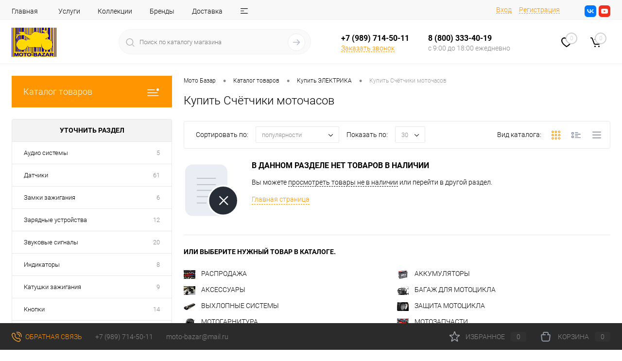

--- FILE ---
content_type: text/html; charset=UTF-8
request_url: https://moto-bazar61.ru/catalog/schyetchiki_motochasov/
body_size: 44922
content:
<!DOCTYPE html>
<html lang="ru">
	<head>
		<meta charset="UTF-8">
		<meta name="format-detection" content="telephone=no">
		<meta name="viewport" content="width=device-width, initial-scale=1, maximum-scale=1, user-scalable=0"/>
		<link rel="shortcut icon" type="image/x-icon" href="/favicon.ico?v=1732697593" />
		<meta http-equiv="X-UA-Compatible" content="IE=edge">
		<meta name="theme-color" content="#3498db">
		
		<meta name="yandex-verification" content="bc73edb261ee04a0" />
		<meta http-equiv="Content-Type" content="text/html; charset=UTF-8" />
<meta name="robots" content="index, follow" />
<meta name="keywords" content="Счётчики моточасов, ростов-на-дону, купить Счётчики моточасов для мототехники, приобрести Счётчики моточасов, Счётчики моточасов недорого, счетчики часов для мотоцикла" />
<meta name="description" content="Счетчики часов для мотоциклов купить в Ростове-на-Дону по доступной цене в мотосалоне Moto-Bazar. Счётчики моточасов HARDLINE, HOUR METER, MOOSE, ATHENA C1. Беспроводные счетчики моточасов SCOOTER-M в черном, желтом, красном,оранжевом, голубом,корпусе в наличии в интернет-магазине moto-bazar61.ru с быстрой доставкой по Ростову-на-Дону и по всей России. Самовывоз мотосалон Moto-Bazar Ростов-на-Дону, авторынок Алмаз ряд 15, магазин 8." />
<link href="/bitrix/js/ui/design-tokens/dist/ui.design-tokens.css?173252658426358" type="text/css"  rel="stylesheet" />
<link href="/bitrix/js/ui/fonts/opensans/ui.font.opensans.css?17325265842555" type="text/css"  rel="stylesheet" />
<link href="/bitrix/js/main/popup/dist/main.popup.bundle.css?175390009531694" type="text/css"  rel="stylesheet" />
<link href="/bitrix/js/main/core/css/core_date.css?173252658310481" type="text/css"  rel="stylesheet" />
<link href="/local/templates/dresscode/components/dresscode/catalog/.default/style.css?1732871835172" type="text/css"  rel="stylesheet" />
<link href="/bitrix/components/dresscode/catalog.tags/templates/.default/style.css?17326169131357" type="text/css"  rel="stylesheet" />
<link href="/local/templates/dresscode/components/dresscode/catalog/.default/bitrix/catalog.section.list/level2/style.css?1732871834880" type="text/css"  rel="stylesheet" />
<link href="/local/templates/dresscode/components/bitrix/catalog.smart.filter/.default/style.css?174197409914799" type="text/css"  rel="stylesheet" />
<link href="/local/templates/dresscode/components/dresscode/catalog/.default/bitrix/catalog.section.list/catalog-pictures/style.css?17328718302702" type="text/css"  rel="stylesheet" />
<link href="/bitrix/templates/dresscode/components/bitrix/system.pagenavigation/round/style.css?17326975932357" type="text/css"  rel="stylesheet" />
<link href="/local/templates/dresscode/fonts/roboto/roboto.css?17326975921172" type="text/css"  data-template-style="true"  rel="stylesheet" />
<link href="/local/templates/dresscode/themes/white/default/style.css?173269759242640" type="text/css"  data-template-style="true"  rel="stylesheet" />
<link href="/bitrix/panel/main/popup.css?173252657622696" type="text/css"  data-template-style="true"  rel="stylesheet" />
<link href="/local/templates/dresscode/custom.css?17478172692956" type="text/css"  data-template-style="true"  rel="stylesheet" />
<link href="/local/templates/dresscode/headers/header7/css/style.css?173269759217721" type="text/css"  data-template-style="true"  rel="stylesheet" />
<link href="/local/templates/dresscode/headers/header7/css/types/type1.css?173269759272" type="text/css"  data-template-style="true"  rel="stylesheet" />
<link href="/bitrix/templates/dresscode/components/bitrix/menu/topMenu6/style.css?1732697593718" type="text/css"  data-template-style="true"  rel="stylesheet" />
<link href="/bitrix/components/dresscode/search.line/templates/version2/style.css?17326169138689" type="text/css"  data-template-style="true"  rel="stylesheet" />
<link href="/local/templates/dresscode/components/bitrix/form.result.new/modal/style.css?173278181010573" type="text/css"  data-template-style="true"  rel="stylesheet" />
<link href="/bitrix/components/dresscode/favorite.line/templates/version4/style.css?17326169131338" type="text/css"  data-template-style="true"  rel="stylesheet" />
<link href="/bitrix/templates/dresscode/components/bitrix/sale.basket.basket.line/topCart5/style.css?17326975932000" type="text/css"  data-template-style="true"  rel="stylesheet" />
<link href="/local/templates/dresscode/components/bitrix/menu/leftMenu/style.css?17347081039496" type="text/css"  data-template-style="true"  rel="stylesheet" />
<link href="/bitrix/templates/dresscode/components/bitrix/menu/leftSubMenu/style.css?1732697593302" type="text/css"  data-template-style="true"  rel="stylesheet" />
<link href="/bitrix/templates/dresscode/components/bitrix/news.list/leftNews/style.css?17326975931624" type="text/css"  data-template-style="true"  rel="stylesheet" />
<link href="/bitrix/templates/dresscode/components/bitrix/news.list/leftService/style.css?17326975931555" type="text/css"  data-template-style="true"  rel="stylesheet" />
<link href="/bitrix/templates/dresscode/components/bitrix/breadcrumb/.default/style.css?17326975931440" type="text/css"  data-template-style="true"  rel="stylesheet" />
<link href="/bitrix/components/dresscode/products.by.filter/templates/.default/style.css?17326169131148" type="text/css"  data-template-style="true"  rel="stylesheet" />
<link href="/bitrix/components/dresscode/catalog.viewed.product/templates/.default/style.css?17326169131221" type="text/css"  data-template-style="true"  rel="stylesheet" />
<link href="/bitrix/templates/dresscode/components/bitrix/catalog.bigdata.products/.default/style.css?17326975931989" type="text/css"  data-template-style="true"  rel="stylesheet" />
<link href="/local/templates/dresscode/template_styles.css?1732697592199985" type="text/css"  data-template-style="true"  rel="stylesheet" />
<script>if(!window.BX)window.BX={};if(!window.BX.message)window.BX.message=function(mess){if(typeof mess==='object'){for(let i in mess) {BX.message[i]=mess[i];} return true;}};</script>
<script>(window.BX||top.BX).message({"pull_server_enabled":"N","pull_config_timestamp":1611927742,"shared_worker_allowed":"Y","pull_guest_mode":"N","pull_guest_user_id":0,"pull_worker_mtime":1744891466});(window.BX||top.BX).message({"PULL_OLD_REVISION":"Для продолжения корректной работы с сайтом необходимо перезагрузить страницу."});</script>
<script>(window.BX||top.BX).message({"JS_CORE_LOADING":"Загрузка...","JS_CORE_NO_DATA":"- Нет данных -","JS_CORE_WINDOW_CLOSE":"Закрыть","JS_CORE_WINDOW_EXPAND":"Развернуть","JS_CORE_WINDOW_NARROW":"Свернуть в окно","JS_CORE_WINDOW_SAVE":"Сохранить","JS_CORE_WINDOW_CANCEL":"Отменить","JS_CORE_WINDOW_CONTINUE":"Продолжить","JS_CORE_H":"ч","JS_CORE_M":"м","JS_CORE_S":"с","JSADM_AI_HIDE_EXTRA":"Скрыть лишние","JSADM_AI_ALL_NOTIF":"Показать все","JSADM_AUTH_REQ":"Требуется авторизация!","JS_CORE_WINDOW_AUTH":"Войти","JS_CORE_IMAGE_FULL":"Полный размер"});</script>

<script src="/bitrix/js/main/core/core.js?1755600260511455"></script>

<script>BX.Runtime.registerExtension({"name":"main.core","namespace":"BX","loaded":true});</script>
<script>BX.setJSList(["\/bitrix\/js\/main\/core\/core_ajax.js","\/bitrix\/js\/main\/core\/core_promise.js","\/bitrix\/js\/main\/polyfill\/promise\/js\/promise.js","\/bitrix\/js\/main\/loadext\/loadext.js","\/bitrix\/js\/main\/loadext\/extension.js","\/bitrix\/js\/main\/polyfill\/promise\/js\/promise.js","\/bitrix\/js\/main\/polyfill\/find\/js\/find.js","\/bitrix\/js\/main\/polyfill\/includes\/js\/includes.js","\/bitrix\/js\/main\/polyfill\/matches\/js\/matches.js","\/bitrix\/js\/ui\/polyfill\/closest\/js\/closest.js","\/bitrix\/js\/main\/polyfill\/fill\/main.polyfill.fill.js","\/bitrix\/js\/main\/polyfill\/find\/js\/find.js","\/bitrix\/js\/main\/polyfill\/matches\/js\/matches.js","\/bitrix\/js\/main\/polyfill\/core\/dist\/polyfill.bundle.js","\/bitrix\/js\/main\/core\/core.js","\/bitrix\/js\/main\/polyfill\/intersectionobserver\/js\/intersectionobserver.js","\/bitrix\/js\/main\/lazyload\/dist\/lazyload.bundle.js","\/bitrix\/js\/main\/polyfill\/core\/dist\/polyfill.bundle.js","\/bitrix\/js\/main\/parambag\/dist\/parambag.bundle.js"]);
</script>
<script>BX.Runtime.registerExtension({"name":"fx","namespace":"window","loaded":true});</script>
<script>BX.Runtime.registerExtension({"name":"ui.design-tokens","namespace":"window","loaded":true});</script>
<script>BX.Runtime.registerExtension({"name":"main.pageobject","namespace":"BX","loaded":true});</script>
<script>(window.BX||top.BX).message({"JS_CORE_LOADING":"Загрузка...","JS_CORE_NO_DATA":"- Нет данных -","JS_CORE_WINDOW_CLOSE":"Закрыть","JS_CORE_WINDOW_EXPAND":"Развернуть","JS_CORE_WINDOW_NARROW":"Свернуть в окно","JS_CORE_WINDOW_SAVE":"Сохранить","JS_CORE_WINDOW_CANCEL":"Отменить","JS_CORE_WINDOW_CONTINUE":"Продолжить","JS_CORE_H":"ч","JS_CORE_M":"м","JS_CORE_S":"с","JSADM_AI_HIDE_EXTRA":"Скрыть лишние","JSADM_AI_ALL_NOTIF":"Показать все","JSADM_AUTH_REQ":"Требуется авторизация!","JS_CORE_WINDOW_AUTH":"Войти","JS_CORE_IMAGE_FULL":"Полный размер"});</script>
<script>BX.Runtime.registerExtension({"name":"window","namespace":"window","loaded":true});</script>
<script>BX.Runtime.registerExtension({"name":"ui.fonts.opensans","namespace":"window","loaded":true});</script>
<script>BX.Runtime.registerExtension({"name":"main.popup","namespace":"BX.Main","loaded":true});</script>
<script>BX.Runtime.registerExtension({"name":"popup","namespace":"window","loaded":true});</script>
<script>(window.BX||top.BX).message({"AMPM_MODE":false});(window.BX||top.BX).message({"MONTH_1":"Январь","MONTH_2":"Февраль","MONTH_3":"Март","MONTH_4":"Апрель","MONTH_5":"Май","MONTH_6":"Июнь","MONTH_7":"Июль","MONTH_8":"Август","MONTH_9":"Сентябрь","MONTH_10":"Октябрь","MONTH_11":"Ноябрь","MONTH_12":"Декабрь","MONTH_1_S":"января","MONTH_2_S":"февраля","MONTH_3_S":"марта","MONTH_4_S":"апреля","MONTH_5_S":"мая","MONTH_6_S":"июня","MONTH_7_S":"июля","MONTH_8_S":"августа","MONTH_9_S":"сентября","MONTH_10_S":"октября","MONTH_11_S":"ноября","MONTH_12_S":"декабря","MON_1":"янв","MON_2":"фев","MON_3":"мар","MON_4":"апр","MON_5":"мая","MON_6":"июн","MON_7":"июл","MON_8":"авг","MON_9":"сен","MON_10":"окт","MON_11":"ноя","MON_12":"дек","DAY_OF_WEEK_0":"Воскресенье","DAY_OF_WEEK_1":"Понедельник","DAY_OF_WEEK_2":"Вторник","DAY_OF_WEEK_3":"Среда","DAY_OF_WEEK_4":"Четверг","DAY_OF_WEEK_5":"Пятница","DAY_OF_WEEK_6":"Суббота","DOW_0":"Вс","DOW_1":"Пн","DOW_2":"Вт","DOW_3":"Ср","DOW_4":"Чт","DOW_5":"Пт","DOW_6":"Сб","FD_SECOND_AGO_0":"#VALUE# секунд назад","FD_SECOND_AGO_1":"#VALUE# секунду назад","FD_SECOND_AGO_10_20":"#VALUE# секунд назад","FD_SECOND_AGO_MOD_1":"#VALUE# секунду назад","FD_SECOND_AGO_MOD_2_4":"#VALUE# секунды назад","FD_SECOND_AGO_MOD_OTHER":"#VALUE# секунд назад","FD_SECOND_DIFF_0":"#VALUE# секунд","FD_SECOND_DIFF_1":"#VALUE# секунда","FD_SECOND_DIFF_10_20":"#VALUE# секунд","FD_SECOND_DIFF_MOD_1":"#VALUE# секунда","FD_SECOND_DIFF_MOD_2_4":"#VALUE# секунды","FD_SECOND_DIFF_MOD_OTHER":"#VALUE# секунд","FD_SECOND_SHORT":"#VALUE#с","FD_MINUTE_AGO_0":"#VALUE# минут назад","FD_MINUTE_AGO_1":"#VALUE# минуту назад","FD_MINUTE_AGO_10_20":"#VALUE# минут назад","FD_MINUTE_AGO_MOD_1":"#VALUE# минуту назад","FD_MINUTE_AGO_MOD_2_4":"#VALUE# минуты назад","FD_MINUTE_AGO_MOD_OTHER":"#VALUE# минут назад","FD_MINUTE_DIFF_0":"#VALUE# минут","FD_MINUTE_DIFF_1":"#VALUE# минута","FD_MINUTE_DIFF_10_20":"#VALUE# минут","FD_MINUTE_DIFF_MOD_1":"#VALUE# минута","FD_MINUTE_DIFF_MOD_2_4":"#VALUE# минуты","FD_MINUTE_DIFF_MOD_OTHER":"#VALUE# минут","FD_MINUTE_0":"#VALUE# минут","FD_MINUTE_1":"#VALUE# минуту","FD_MINUTE_10_20":"#VALUE# минут","FD_MINUTE_MOD_1":"#VALUE# минуту","FD_MINUTE_MOD_2_4":"#VALUE# минуты","FD_MINUTE_MOD_OTHER":"#VALUE# минут","FD_MINUTE_SHORT":"#VALUE#мин","FD_HOUR_AGO_0":"#VALUE# часов назад","FD_HOUR_AGO_1":"#VALUE# час назад","FD_HOUR_AGO_10_20":"#VALUE# часов назад","FD_HOUR_AGO_MOD_1":"#VALUE# час назад","FD_HOUR_AGO_MOD_2_4":"#VALUE# часа назад","FD_HOUR_AGO_MOD_OTHER":"#VALUE# часов назад","FD_HOUR_DIFF_0":"#VALUE# часов","FD_HOUR_DIFF_1":"#VALUE# час","FD_HOUR_DIFF_10_20":"#VALUE# часов","FD_HOUR_DIFF_MOD_1":"#VALUE# час","FD_HOUR_DIFF_MOD_2_4":"#VALUE# часа","FD_HOUR_DIFF_MOD_OTHER":"#VALUE# часов","FD_HOUR_SHORT":"#VALUE#ч","FD_YESTERDAY":"вчера","FD_TODAY":"сегодня","FD_TOMORROW":"завтра","FD_DAY_AGO_0":"#VALUE# дней назад","FD_DAY_AGO_1":"#VALUE# день назад","FD_DAY_AGO_10_20":"#VALUE# дней назад","FD_DAY_AGO_MOD_1":"#VALUE# день назад","FD_DAY_AGO_MOD_2_4":"#VALUE# дня назад","FD_DAY_AGO_MOD_OTHER":"#VALUE# дней назад","FD_DAY_DIFF_0":"#VALUE# дней","FD_DAY_DIFF_1":"#VALUE# день","FD_DAY_DIFF_10_20":"#VALUE# дней","FD_DAY_DIFF_MOD_1":"#VALUE# день","FD_DAY_DIFF_MOD_2_4":"#VALUE# дня","FD_DAY_DIFF_MOD_OTHER":"#VALUE# дней","FD_DAY_AT_TIME":"#DAY# в #TIME#","FD_DAY_SHORT":"#VALUE#д","FD_MONTH_AGO_0":"#VALUE# месяцев назад","FD_MONTH_AGO_1":"#VALUE# месяц назад","FD_MONTH_AGO_10_20":"#VALUE# месяцев назад","FD_MONTH_AGO_MOD_1":"#VALUE# месяц назад","FD_MONTH_AGO_MOD_2_4":"#VALUE# месяца назад","FD_MONTH_AGO_MOD_OTHER":"#VALUE# месяцев назад","FD_MONTH_DIFF_0":"#VALUE# месяцев","FD_MONTH_DIFF_1":"#VALUE# месяц","FD_MONTH_DIFF_10_20":"#VALUE# месяцев","FD_MONTH_DIFF_MOD_1":"#VALUE# месяц","FD_MONTH_DIFF_MOD_2_4":"#VALUE# месяца","FD_MONTH_DIFF_MOD_OTHER":"#VALUE# месяцев","FD_MONTH_SHORT":"#VALUE#мес","FD_YEARS_AGO_0":"#VALUE# лет назад","FD_YEARS_AGO_1":"#VALUE# год назад","FD_YEARS_AGO_10_20":"#VALUE# лет назад","FD_YEARS_AGO_MOD_1":"#VALUE# год назад","FD_YEARS_AGO_MOD_2_4":"#VALUE# года назад","FD_YEARS_AGO_MOD_OTHER":"#VALUE# лет назад","FD_YEARS_DIFF_0":"#VALUE# лет","FD_YEARS_DIFF_1":"#VALUE# год","FD_YEARS_DIFF_10_20":"#VALUE# лет","FD_YEARS_DIFF_MOD_1":"#VALUE# год","FD_YEARS_DIFF_MOD_2_4":"#VALUE# года","FD_YEARS_DIFF_MOD_OTHER":"#VALUE# лет","FD_YEARS_SHORT_0":"#VALUE#л","FD_YEARS_SHORT_1":"#VALUE#г","FD_YEARS_SHORT_10_20":"#VALUE#л","FD_YEARS_SHORT_MOD_1":"#VALUE#г","FD_YEARS_SHORT_MOD_2_4":"#VALUE#г","FD_YEARS_SHORT_MOD_OTHER":"#VALUE#л","CAL_BUTTON":"Выбрать","CAL_TIME_SET":"Установить время","CAL_TIME":"Время","FD_LAST_SEEN_TOMORROW":"завтра в #TIME#","FD_LAST_SEEN_NOW":"только что","FD_LAST_SEEN_TODAY":"сегодня в #TIME#","FD_LAST_SEEN_YESTERDAY":"вчера в #TIME#","FD_LAST_SEEN_MORE_YEAR":"более года назад","FD_UNIT_ORDER":"Y m d H i s","FD_SEPARATOR":"\u0026#32;","FD_SEPARATOR_SHORT":"\u0026#32;"});</script>
<script type="extension/settings" data-extension="main.date">{"formats":{"FORMAT_DATE":"DD.MM.YYYY","FORMAT_DATETIME":"DD.MM.YYYY HH:MI:SS","SHORT_DATE_FORMAT":"d.m.Y","MEDIUM_DATE_FORMAT":"j M Y","LONG_DATE_FORMAT":"j F Y","DAY_MONTH_FORMAT":"j F","DAY_SHORT_MONTH_FORMAT":"j M","SHORT_DAY_OF_WEEK_MONTH_FORMAT":"D, j F","SHORT_DAY_OF_WEEK_SHORT_MONTH_FORMAT":"D, j M","DAY_OF_WEEK_MONTH_FORMAT":"l, j F","FULL_DATE_FORMAT":"l, j F  Y","SHORT_TIME_FORMAT":"H:i","LONG_TIME_FORMAT":"H:i:s"}}</script>
<script>BX.Runtime.registerExtension({"name":"main.date","namespace":"BX.Main","loaded":true});</script>
<script>(window.BX||top.BX).message({"WEEK_START":1});</script>
<script>BX.Runtime.registerExtension({"name":"date","namespace":"window","loaded":true});</script>
<script>(window.BX||top.BX).message({"LANGUAGE_ID":"ru","FORMAT_DATE":"DD.MM.YYYY","FORMAT_DATETIME":"DD.MM.YYYY HH:MI:SS","COOKIE_PREFIX":"BITRIX_SM","SERVER_TZ_OFFSET":"10800","UTF_MODE":"Y","SITE_ID":"s1","SITE_DIR":"\/","USER_ID":"","SERVER_TIME":1768597235,"USER_TZ_OFFSET":0,"USER_TZ_AUTO":"Y","bitrix_sessid":"c838d89c59abfed60b764e5fac49126e"});</script>


<script src="/bitrix/js/pull/protobuf/protobuf.js?1732526584274055"></script>
<script src="/bitrix/js/pull/protobuf/model.js?173252658470928"></script>
<script src="/bitrix/js/main/core/core_promise.js?17325265835220"></script>
<script src="/bitrix/js/rest/client/rest.client.js?173252658317414"></script>
<script src="/bitrix/js/pull/client/pull.client.js?174765764183861"></script>
<script src="/bitrix/js/main/core/core_fx.js?173252658316888"></script>
<script src="/bitrix/js/main/pageobject/dist/pageobject.bundle.js?1755600260999"></script>
<script src="/bitrix/js/main/core/core_window.js?173252658398766"></script>
<script src="/bitrix/js/main/popup/dist/main.popup.bundle.js?1755600260119116"></script>
<script src="/bitrix/js/main/date/main.date.js?174489148462683"></script>
<script src="/bitrix/js/main/core/core_date.js?173252658336080"></script>
<script src="/bitrix/js/askaron.fastauth/script.js?1732526584886"></script>
<script type='text/javascript'>window['recaptchaFreeOptions']={'size':'normal','theme':'light','badge':'bottomright','version':'','action':'','lang':'ru','key':'6Leec4wqAAAAABiF9vTC7y_WIsMyrHpDTm6myycI'};</script>
<script>/**
*   ReCaptcha 2.0 Google js
*	Shevtcoff S.V. 
*	date 25.08.19
*	time 12:10
*/
;
"use strict";

(function(window, document){
    
    var Recaptchafree = Recaptchafree || {};
    Recaptchafree.form_submit;
    var settigs = window['recaptchaFreeOptions'];
    Recaptchafree.loadApi = function(){
        var detectRecaptchaApi = document.getElementById("recaptchaApi");
        if(!detectRecaptchaApi){
            var script = document.createElement('script');
            script.async = true;
            script.id = "recaptchaApi";
            script.src = "//www.google.com/recaptcha/api.js?onload=RecaptchafreeLoaded&render=explicit&hl=" + settigs["lang"];
            script.onerror = function() {
              console.error("Failed to load \"www.google.com/recaptcha/api.js\"");
            };
            document.getElementsByTagName("head")[0].appendChild(script); 
        } 
        return true;
    };

    Recaptchafree.loaded = function(){
        Recaptchafree.renderById = Recaptchafree.renderByIdAfterLoad;
        Recaptchafree.renderAll();
        /* If invisible recaptcha on the page */
        if(settigs["size"] === "invisible") {
            document.addEventListener('submit',function(e){
                if(e.target && e.target.tagName === "FORM"){
                    var g_recaptcha = e.target.querySelector('div.g-recaptcha');
                    var widget_id = g_recaptcha.getAttribute("data-widget");
                    grecaptcha.execute(widget_id);
                    Recaptchafree.form_submit = e.target;
                    e.preventDefault();    
                } 
            }, false);
            /* hide grecaptcha-badge, if multi invisible recaptcha */
            var badges = document.querySelectorAll('.grecaptcha-badge'); 
            for (var i = 1; i < badges.length; i++) {
                badges[i].style.display="none";
            }
        }
        /* update after ajax jQuery */
        if (window.jQuery){
            jQuery(document).ajaxComplete(function() {
                Recaptchafree.reset();
            });
        }
        /* update after ajax BX  */
        if (typeof window.BX.addCustomEvent !== "undefined"){
            window.BX.addCustomEvent('onAjaxSuccess', function () {
                Recaptchafree.reset();   
            });
        }
    };

    Recaptchafree.renderAll = function() { 
        var elements = document.querySelectorAll('div.g-recaptcha');
        for (var i = 0; i < elements.length; i++) {
            if(!elements[i].hasAttribute("data-widget")) {
                Recaptchafree.renderById(elements[i].getAttribute("id"));
            } 
        }
    };

    Recaptchafree.renderByIdAfterLoad = function(id) { 
        var el = document.getElementById(id);
        var widget = grecaptcha.render(el, {
            'sitekey'   : el.hasAttribute("data-sitekey") ? el.getAttribute("data-sitekey") : settigs["key"],
            'theme'     : el.hasAttribute("data-theme") ? el.getAttribute("data-theme") : settigs["theme"],
            'size'      : el.hasAttribute("data-size") ? el.getAttribute("data-size") : settigs["size"],
            'callback'  : el.hasAttribute("data-callback") ? el.getAttribute("data-callback") : settigs["callback"],
            'badge'     : el.hasAttribute("data-badge") ? el.getAttribute("data-badge") : settigs["badge"]
        });
        el.setAttribute("data-widget", widget);
    };

    Recaptchafree.reset = function() { 
        Recaptchafree.renderAll(); 
        var elements = document.querySelectorAll('div.g-recaptcha[data-widget]');
        for (var i = 0; i < elements.length; i++) {
            var id = elements[i].getAttribute('data-widget');
            if(window.grecaptcha){
                grecaptcha.reset(id);
            }
        }
    };

    Recaptchafree.submitForm = function(token){
        if(Recaptchafree.form_submit !== undefined){
            var x = document.createElement("INPUT"); /* create token input  */
            x.setAttribute("type", "hidden");  
            x.name = "g-recaptcha-response";
            x.value = token;
            Recaptchafree.form_submit.appendChild(x);  /* append current form  */
            var elements = Recaptchafree.form_submit.elements;
            for (var i = 0; i < elements.length; i++) {
                if(elements[i].getAttribute("type") === "submit")  {
                    var submit_hidden = document.createElement("INPUT"); /* create submit input hidden  */
                    submit_hidden.setAttribute("type", "hidden");  
                    submit_hidden.name = elements[i].name;
                    submit_hidden.value = elements[i].value;
                    Recaptchafree.form_submit.appendChild(submit_hidden);  /* append current form  */
                }
            }
            document.createElement('form').submit.call(Recaptchafree.form_submit); /* submit form  */
        }       
    };

    Recaptchafree.throttle = function(func, wait, options) {
        var context, args, result;
        var timeout = null;
        var previous = 0;
        if (!options) options = {};
        var later = function() {
          previous = options.leading === false ? 0 : new Date().getTime();
          timeout = null;
          result = func.apply(context, args);
          if (!timeout) context = args = null;
        };
        return function() {
          var now = new Date().getTime();
          if (!previous && options.leading === false) previous = now;
          var remaining = wait - (now - previous);
          context = this;
          args = arguments;
          if (remaining <= 0 || remaining > wait) {
            if (timeout) {
              clearTimeout(timeout);
              timeout = null;
            }
            previous = now;
            result = func.apply(context, args);
            if (!timeout) context = args = null;
          } else if (!timeout && options.trailing !== false) {
            timeout = setTimeout(later, remaining);
          }
          return result;
        };
    };

    Recaptchafree.replaceCaptchaBx = function(){
        var images = document.body.querySelectorAll('form img');
        var src = '[data-uri]';
        Recaptchafree.renderAll();
        for (var i = 0; i < images.length; i++) {
            var img = images[i];
            if (/\/bitrix\/tools\/captcha\.php\?(captcha_code|captcha_sid)=[0-9a-z]+/i.test(img.src)) {
                img['src'] = src;
                img.removeAttribute("width");
                img.removeAttribute('height');
                img.style.display = 'none';
                if(!img.parentNode.querySelector(".g-recaptcha")){
                    var recaptchaId = 'd_recaptcha_' +Math.floor(Math.random()*16777215).toString(16);
                    var replacement = document.createElement('div');
                    replacement['id'] = recaptchaId;
                    replacement['className'] = 'g-recaptcha';
                    img.parentNode.appendChild(replacement);
                    Recaptchafree.renderById(recaptchaId);
                }    
            }
        }
        var inputs = document.querySelectorAll('form input[name="captcha_word"]');
        for (var i = 0; i < inputs.length; i++) {
            var inp = inputs[i];
            if (inp.style.display !== "none") {
                inp.style.display = "none";
            } 
            inp.value = "";
        }  
    };

    Recaptchafree.init = function(){
        Recaptchafree.renderById = Recaptchafree.loadApi;
        document.addEventListener("DOMContentLoaded", function () {
            Recaptchafree.renderAll();
            Recaptchafree.replaceCaptchaBx();
            var throttled = Recaptchafree.throttle(Recaptchafree.replaceCaptchaBx, 200);
            var MutationObserver = window.MutationObserver
                || window.WebKitMutationObserver
                || window.MozMutationObserver;

            if (!!MutationObserver) {
                var observer = new MutationObserver(function(mutations) {
                    mutations.forEach(function(mutation) {
                       if(mutation.type === 'childList' && mutation.addedNodes.length > 0 && mutation.addedNodes[0].tagName !== "IFRAME"){
                        throttled();  
                       }
                    });
                });
                observer.observe(document.body, {
                    attributes: false,
                    characterData: false,
                    childList: true,
                    subtree: true,
                    attributeOldValue: false,
                    characterDataOldValue: false
                });
            } else {
                document.addEventListener('DOMNodeInserted', function(mutation) {
                    throttled();
                });
            }
        });
    };
    
    Recaptchafree.init(); 
    window.Recaptchafree = Recaptchafree;
    window.RecaptchafreeLoaded = Recaptchafree.loaded;
    window.RecaptchafreeSubmitForm = Recaptchafree.submitForm;

})(window, document);</script>
    <script data-skip-moving="true"> 		(function (d, w, c) { 			(w[c] = w[c] || []).push(function() { 				try { 					w.yaCounter42483769 = new Ya.Metrika({ 						id:42483769, 						clickmap:true, 						trackLinks:true, 						accurateTrackBounce:true, 						webvisor:true 					}); 				} catch(e) { } 			});  			var n = d.getElementsByTagName("script")[0], 				s = d.createElement("script"), 				f = function () { n.parentNode.insertBefore(s, n); }; 			s.type = "text/javascript"; 			s.async = true; 			s.src = "https://mc.yandex.ru/metrika/watch.js";  			if (w.opera == "[object Opera]") { 				d.addEventListener("DOMContentLoaded", f, false); 			} else { f(); } 		})(document, window, "yandex_metrika_callbacks");     </script>     <noscript><div><img src="https://mc.yandex.ru/watch/42483769" style="position:absolute; left:-9999px;" alt="" /></div></noscript>
<meta property="ya:interaction" content="XML_FORM" />
<meta property="ya:interaction:url" content="https://moto-bazar61.ru/catalog/schyetchiki_motochasov/?mode=xml" />



<script src="/local/templates/dresscode/js/jquery-1.11.0.min.js?173269759296381"></script>
<script src="/local/templates/dresscode/js/jquery.easing.1.3.js?17326975924579"></script>
<script src="/local/templates/dresscode/js/rangeSlider.js?17326975924276"></script>
<script src="/local/templates/dresscode/js/maskedinput.js?173278335910826"></script>
<script src="/local/templates/dresscode/js/system.js?173269759272476"></script>
<script src="/local/templates/dresscode/js/topMenu.js?17326975922693"></script>
<script src="/local/templates/dresscode/js/topSearch.js?17326975921157"></script>
<script src="/local/templates/dresscode/js/dwCarousel.js?17326975928387"></script>
<script src="/local/templates/dresscode/js/dwSlider.js?173269759211767"></script>
<script src="/local/templates/dresscode/js/dwZoomer.js?17326975922421"></script>
<script src="/local/templates/dresscode/js/dwTimer.js?17326975922106"></script>
<script src="/bitrix/templates/dresscode/components/bitrix/menu/topMenu6/script.js?17326975932483"></script>
<script src="/bitrix/components/dresscode/search.line/templates/version2/script.js?17326169133095"></script>
<script src="/local/templates/dresscode/components/bitrix/form.result.new/modal/script.js?17327818135035"></script>
<script src="/local/templates/dresscode/components/bitrix/menu/leftMenu/script.js?17328928053630"></script>
<script src="/bitrix/templates/dresscode/components/bitrix/catalog.bigdata.products/.default/script.js?173269759336120"></script>
<script src="/bitrix/components/dresscode/catalog.product.subscribe.online/templates/.default/script.js?17326169131245"></script>
<script src="/local/templates/dresscode/components/dresscode/catalog/.default/script.js?17328718151128"></script>
<script src="/bitrix/components/dresscode/catalog.tags/templates/.default/script.js?1732616913778"></script>
<script src="/local/templates/dresscode/components/bitrix/catalog.smart.filter/.default/script.js?174197409924612"></script>
<script src="/local/templates/dresscode/components/dresscode/catalog/.default/js/catalog-panel.js?17328718403317"></script>

		<title>Счётчики моточасов купить в Ростове-на-Дону. Интернет-магазин Moto-Bazar</title>
	</head>
	<body class="loading  panels_white">
		<div id="panel">
					</div>
		<div id="foundation">
			<div id="headerLine4">
	<div class="limiter">
		<div class="subTable">
			<div class="subTableColumn">
				<div class="headerLineMenu2">
						<ul id="subMenu">
									<li><a href="/">Главная</a></li>
												<li><a href="/services/">Услуги</a></li>
												<li><a href="/collection/">Коллекции</a></li>
												<li><a href="/brands/">Бренды</a></li>
												<li><a href="/about/delivery/">Доставка</a></li>
												<li><a href="/faq/">Вопрос ответ</a></li>
												<li><a class="selected">Каталог</a></li>
												<li><a href="/about/contacts/">Контакты</a></li>
						</ul>
				</div>
			</div>
			<div class="subTableColumn">
				<div id="topAuth">
					<ul>
							<li class="top-auth-login"><a href="/auth/?backurl=/catalog/schyetchiki_motochasov/">Вход</a></li>
	<li class="top-auth-register"><a href="/auth/?register=yes&amp;backurl=/catalog/schyetchiki_motochasov/">Регистрация</a></li>
					</ul>
				</div>
				<div id="geoPosition" class="color_default">
					<ul>
											</ul>
				</div>
				<div id="topSocial">
					<ul class="topSoc">
	<li class="topSocItem"><a href="https://vk.com/magazinmotobazar" class="socVK"></a></li>
	<li class="topSocItem"><a href="https://www.youtube.com/channel/UCZlzUTJ1Ce3AbO1_qZf3K6A" class="socYOU"></a></li>
</ul>				</div>
			</div>
		</div>
	</div>
</div>
<div id="subHeader7">
	<div class="limiter">
		<div class="subTable">
			<div class="subTableRow">
				<div class="subTableColumn">
					<div class="verticalBlock">
						<div id="logo">
								<a href="/"><img src="/local/templates/dresscode/images/logo.png?v=1732894488" alt=""></a>
						</div>
					</div>
				</div>
				<div class="subTableColumn">
					<div id="topSearchLine">
						<div id="topSearch2">
	<form action="/search/" method="GET" id="topSearchForm">
		<div class="searchContainerInner">
			<div class="searchContainer">
				<div class="searchColumn">
					<input type="text" name="q" value="" autocomplete="off" placeholder="Поиск по каталогу магазина" id="searchQuery">
				</div>
				<div class="searchColumn">
					<input type="submit" name="send" value="Y" id="goSearch">
					<input type="hidden" name="r" value="Y">
				</div>
			</div>
		</div>
	</form>
</div>
<div id="searchResult"></div>
<div id="searchOverlap"></div>
<script>
	var searchAjaxPath = "/bitrix/components/dresscode/search.line/ajax.php";
	var searchProductParams = '{"COMPONENT_TEMPLATE":"version2","IBLOCK_TYPE":"catalog","IBLOCK_ID":"2","CACHE_TYPE":"A","CACHE_TIME":"3600000","PRICE_CODE":["BASE"],"CONVERT_CURRENCY":"Y","CURRENCY_ID":"RUB","PROPERTY_CODE":["OFFERS","ATT_BRAND","COLOR","ZOOM2","BATTERY_LIFE","SWITCH","GRAF_PROC","LENGTH_OF_CORD","DISPLAY","LOADING_LAUNDRY","FULL_HD_VIDEO_RECORD","INTERFACE","COMPRESSORS","Number_of_Outlets","MAX_RESOLUTION_VIDEO","MAX_BUS_FREQUENCY","MAX_RESOLUTION","FREEZER","POWER_SUB","POWER","HARD_DRIVE_SPACE","MEMORY","OS","ZOOM","PAPER_FEED","SUPPORTED_STANDARTS","VIDEO_FORMAT","SUPPORT_2SIM","MP3","ETHERNET_PORTS","MATRIX","CAMERA","PHOTOSENSITIVITY","DEFROST","SPEED_WIFI","SPIN_SPEED","PRINT_SPEED","SOCKET","IMAGE_STABILIZER","GSM","SIM","TYPE","MEMORY_CARD","TYPE_BODY","TYPE_MOUSE","TYPE_PRINT","CONNECTION","TYPE_OF_CONTROL","TYPE_DISPLAY","TYPE2","REFRESH_RATE","RANGE","AMOUNT_MEMORY","MEMORY_CAPACITY","VIDEO_BRAND","DIAGONAL","RESOLUTION","TOUCH","CORES","LINE_PROC","PROCESSOR","CLOCK_SPEED","TYPE_PROCESSOR","PROCESSOR_SPEED","HARD_DRIVE","HARD_DRIVE_TYPE","Number_of_memory_slots","MAXIMUM_MEMORY_FREQUENCY","TYPE_MEMORY","BLUETOOTH","FM","GPS","HDMI","SMART_TV","USB","WIFI","FLASH","ROTARY_DISPLAY","SUPPORT_3D","SUPPORT_3G","WITH_COOLER","FINGERPRINT","COLLECTION","TOTAL_OUTPUT_POWER","VID_ZASTECHKI","VID_SUMKI","PROFILE","VYSOTA_RUCHEK","GAS_CONTROL","WARRANTY","GRILL","MORE_PROPERTIES","GENRE","OTSEKOV","CONVECTION","INTAKE_POWER","NAZNAZHENIE","BULK","PODKLADKA","SURFACE_COATING","brand_tyres","SEASON","SEASONOST","DUST_COLLECTION","REF","COUNTRY_BRAND","DRYING","REMOVABLE_TOP_COVER","CONTROL","FINE_FILTER","FORM_FAKTOR","SKU_COLOR","CML2_ARTICLE","DELIVERY","PICKUP","USER_ID","BLOG_POST_ID","VIDEO","BLOG_COMMENTS_CNT","VOTE_COUNT","SHOW_MENU","SIMILAR_PRODUCT","RATING","RELATED_PRODUCT","VOTE_SUM",""],"HIDE_NOT_AVAILABLE":"N","HIDE_MEASURES":"N","~COMPONENT_TEMPLATE":"version2","~IBLOCK_TYPE":"catalog","~IBLOCK_ID":"2","~CACHE_TYPE":"A","~CACHE_TIME":"3600000","~PRICE_CODE":["BASE"],"~CONVERT_CURRENCY":"Y","~CURRENCY_ID":"RUB","~PROPERTY_CODE":["OFFERS","ATT_BRAND","COLOR","ZOOM2","BATTERY_LIFE","SWITCH","GRAF_PROC","LENGTH_OF_CORD","DISPLAY","LOADING_LAUNDRY","FULL_HD_VIDEO_RECORD","INTERFACE","COMPRESSORS","Number_of_Outlets","MAX_RESOLUTION_VIDEO","MAX_BUS_FREQUENCY","MAX_RESOLUTION","FREEZER","POWER_SUB","POWER","HARD_DRIVE_SPACE","MEMORY","OS","ZOOM","PAPER_FEED","SUPPORTED_STANDARTS","VIDEO_FORMAT","SUPPORT_2SIM","MP3","ETHERNET_PORTS","MATRIX","CAMERA","PHOTOSENSITIVITY","DEFROST","SPEED_WIFI","SPIN_SPEED","PRINT_SPEED","SOCKET","IMAGE_STABILIZER","GSM","SIM","TYPE","MEMORY_CARD","TYPE_BODY","TYPE_MOUSE","TYPE_PRINT","CONNECTION","TYPE_OF_CONTROL","TYPE_DISPLAY","TYPE2","REFRESH_RATE","RANGE","AMOUNT_MEMORY","MEMORY_CAPACITY","VIDEO_BRAND","DIAGONAL","RESOLUTION","TOUCH","CORES","LINE_PROC","PROCESSOR","CLOCK_SPEED","TYPE_PROCESSOR","PROCESSOR_SPEED","HARD_DRIVE","HARD_DRIVE_TYPE","Number_of_memory_slots","MAXIMUM_MEMORY_FREQUENCY","TYPE_MEMORY","BLUETOOTH","FM","GPS","HDMI","SMART_TV","USB","WIFI","FLASH","ROTARY_DISPLAY","SUPPORT_3D","SUPPORT_3G","WITH_COOLER","FINGERPRINT","COLLECTION","TOTAL_OUTPUT_POWER","VID_ZASTECHKI","VID_SUMKI","PROFILE","VYSOTA_RUCHEK","GAS_CONTROL","WARRANTY","GRILL","MORE_PROPERTIES","GENRE","OTSEKOV","CONVECTION","INTAKE_POWER","NAZNAZHENIE","BULK","PODKLADKA","SURFACE_COATING","brand_tyres","SEASON","SEASONOST","DUST_COLLECTION","REF","COUNTRY_BRAND","DRYING","REMOVABLE_TOP_COVER","CONTROL","FINE_FILTER","FORM_FAKTOR","SKU_COLOR","CML2_ARTICLE","DELIVERY","PICKUP","USER_ID","BLOG_POST_ID","VIDEO","BLOG_COMMENTS_CNT","VOTE_COUNT","SHOW_MENU","SIMILAR_PRODUCT","RATING","RELATED_PRODUCT","VOTE_SUM",""],"~HIDE_NOT_AVAILABLE":"N","~HIDE_MEASURES":"N","LAZY_LOAD_PICTURES":"N"}';
</script>
					</div>
				</div>
				<div class="subTableColumn">
					<div class="phonesContainer">
						<div class="firstPhones">
							<div class="phonesTb">
								<div class="phonesTc">
									<a href="/callback/" class="callBackIcon"></a>
								</div>
								<div class="phonesTc">
									<span class="heading">+7 (989) 714-50-11</span><a href="#" class="openWebFormModal link callBack" data-id="2">Заказать звонок</a>
<div class="webformModal" id="webFormDwModal_2">
	<div class="webformModalHideScrollBar">
		<div class="webformModalcn100">
			<div class="webformModalContainer">
				<div class="webFormDwModal" data-id="2">
																					<form name="SIMPLE_FORM_2" action="/catalog/schyetchiki_motochasov/" method="POST" enctype="multipart/form-data"><input type="hidden" name="sessid" id="sessid_5" value="c838d89c59abfed60b764e5fac49126e" /><input type="hidden" name="WEB_FORM_ID" value="2" />																					<div class="webFormModalHeading">Заказать звонок<a href="#" class="webFormModalHeadingExit"></a></div>
																					<p class="webFormDescription">Оставьте Ваше сообщение и контактные данные и наши специалисты свяжутся с Вами в ближайшее рабочее время для решения Вашего вопроса.</p>
																			<div class="webFormItems">
																											<div class="webFormItem" id="WEB_FORM_ITEM_TELEPHONE">
											<div class="webFormItemCaption">
																																						<img src="/upload/form/34b/zrfioilxot01ciqe5cq3dkf0ivd9lz5d/telephone.png" class="webFormItemImage" alt="Ваш телефон">
																								<div class="webFormItemLabel">Ваш телефон<span class="webFormItemRequired">*</span></div>
											</div>
											<div class="webFormItemError"></div>
											<div class="webFormItemField" data-required="Y">
																																																																	<input type="text"  class="inputtext"  name="form_text_6" value="" size="40" data-param="phone">																							</div>
										</div>
																																				<div class="webFormItem" id="WEB_FORM_ITEM_NAME">
											<div class="webFormItemCaption">
																																						<img src="/upload/form/345/4r4ve97x8lioq9sfekv9mxemvb3yhugb/name.png" class="webFormItemImage" alt="Ваше имя">
																								<div class="webFormItemLabel">Ваше имя</div>
											</div>
											<div class="webFormItemError"></div>
											<div class="webFormItemField">
																																						<input type="text"  class="inputtext"  name="form_text_7" value="" size="40">																							</div>
										</div>
																									<div class="personalInfo">
									<div class="webFormItem">
										<div class="webFormItemError"></div>
										<div class="webFormItemField" data-required="Y">
											<input type="checkbox" class="personalInfoField" name="personalInfo" value="Y"><label class="label-for" data-for="personalInfoField">Я согласен на <a href="/personal-info/" class="pilink">обработку персональных данных.</a><span class="webFormItemRequired">*</span></label>
										</div>
									</div>
								</div>
																	<div class="webFormItem">
										<div class="webFormItemCaption">Защита от автоматического заполнения</div>
										<input type="hidden" name="captcha_sid" value="084e7e0dd991615370f7a80a4fb93f9f" class="webFormCaptchaSid" />
										<div class="webFormCaptchaPicture">
											<img style="display:none" src="[data-uri]" data-width="180" data-height="40" class="webFormCaptchaImage"/><div id="recaptcha_fae1" class="g-recaptcha" data-theme="light" data-sitekey="6Leec4wqAAAAABiF9vTC7y_WIsMyrHpDTm6myycI" data-size="normal"  data-badge="bottomright" data-callback="RecaptchafreeSubmitForm"></div>
										</div>
										<div class="webFormCaptchaLabel">
											Подтвердите, что вы не робот<font color='red'><span class='form-required starrequired'>*</span></font>										</div>
										<div class="webFormItemField" >
											<input type="text" style="display:none" name="captcha_word" size="30" maxlength="50" value="" data-class="captcha_word" />
										</div>
									</div>
															</div>
												<div class="webFormError"></div>
						<div class="webFormTools">
							<div class="tb">
								<div class="tc">
									<input  type="submit" name="web_form_submit" value="Отправить" class="sendWebFormDw" />
									<input type="hidden" name="web_form_apply" value="Y" />
								</div>
								<div class="tc"><input type="reset" value="Сбросить" /></div>
							</div>
							<p><span class="form-required starrequired">*</span> - Поля, обязательные для заполнения</p>
						</div>
						</form>									</div>
			</div>
		</div>
	</div>

	<script>
		$(function () {
			$("[data-param='phone']").mask("+7 (999) 999-99-99");
		});
	</script>
</div>
<div class="webFormMessage" id="webFormMessage_2">
	<div class="webFormMessageContainer">
		<div class="webFormMessageMiddle">
			<div class="webFormMessageHeading">Сообщение отправлено</div>
			<div class="webFormMessageDescription">Ваше сообщение успешно отправлено. В ближайшее время с Вами свяжется наш специалист</div>
			<a href="#" class="webFormMessageExit">Закрыть окно</a>
		</div>
	</div>
</div>
<script>
	var webFormAjaxDir = "/local/templates/dresscode/components/bitrix/form.result.new/modal/ajax.php";
	var webFormSiteId = "s1";
</script>

								</div>
							</div>
						</div>
						<div class="secondPhones">
							<div class="phonesTb">
								<div class="phonesTc">
									<a href="/callback/" class="scheduleIcon"></a>
								</div>
								<div class="phonesTc">
									<span class="heading">8 (800) 333-40-19</span><div class="schedule">с 9:00 до 18:00 ежедневно</div>								</div>
							</div>
						</div>
					</div>
				</div>
				<div class="subTableColumn">
					<div class="toolsContainer">
											<div class="topWishlist">
							<div id="flushTopwishlist">
								<!--'start_frame_cache_zkASNO'--><a class="text">
	<span class="icon"></span>
	<span class="value">0</span>
</a>

<script>
	window.wishListTemplate = "version4";
</script>

<!--'end_frame_cache_zkASNO'-->							</div>
						</div>
						<div class="cart">
							<div id="flushTopCart">
								<!--'start_frame_cache_FKauiI'-->	<a class="countLink">
		<span class="count">0</span>
	</a>
	<a class="heading">
		<span class="cartLabel">
			В корзине		</span>
		<span class="total">
							пока пусто					</span>
	</a>
<script>
	window.topCartTemplate = "topCart5";
</script>
<!--'end_frame_cache_FKauiI'-->							</div>
						</div>
					</div>
				</div>
			</div>
		</div>
	</div>
</div>			<div id="main" class="color_white">
				<div class="limiter">
					<div class="compliter">
													<div id="left">
	<a href="/catalog/" class="heading orange menuRolled" id="catalogMenuHeading">Каталог товаров<ins></ins></a>
	<div class="collapsed">
					<div id="leftMenuWrap" class="custom-scrollbar-inherit">
		<ul id="leftMenu" class="left-menu-list">
							<li data-section-id="3149"  class="eChild allow-dropdown nested">
					<a href="/catalog/rasprodazha/" class="menuLink">
						<span class="tb">
							<span class="pc no-image">
																<span class="back"></span>
							</span>
							<span class="tx">
								<span class="link-title">РАСПРОДАЖА</span>
								<span class="dropdown btn-simple btn-micro"></span>
							</span>
						</span>
					</a>
											<div data-section-id="3149" class="drop">
															<ul class="menuItems">
																			<li>
											
																						<a href="/catalog/garnitury/" class="menuLink">
												<span class="link-title">ГАРНИТУРЫ</span>
												<small></small>
																							</a>
										</li>
																													<li>
											
																						<a href="/catalog/motobryuki_1/" class="menuLink">
												<span class="link-title">МОТОБРЮКИ</span>
												<small></small>
																							</a>
										</li>
																													<li>
											
																						<a href="/catalog/motokombinezony_1/" class="menuLink">
												<span class="link-title">МОТОКОМБИНЕЗОНЫ</span>
												<small></small>
																							</a>
										</li>
																													<li>
											
																						<a href="/catalog/motokurtki_1/" class="menuLink">
												<span class="link-title">МОТОКУРТКИ</span>
												<small></small>
																							</a>
										</li>
																													<li>
											
																						<a href="/catalog/motorezina_1/" class="menuLink">
												<span class="link-title">МОТОРЕЗИНА</span>
												<small></small>
																							</a>
										</li>
																													<li>
											
																						<a href="/catalog/motoshlemy_1/" class="menuLink">
												<span class="link-title">МОТОШЛЕМЫ</span>
												<small></small>
																							</a>
										</li>
																											</ul>
							

													</div>
									</li>
							<li data-section-id="2435"  class="eChild allow-dropdown nested">
					<a href="/catalog/akkumulyatory/" class="menuLink">
						<span class="tb">
							<span class="pc no-image">
																<span class="back"></span>
							</span>
							<span class="tx">
								<span class="link-title">АККУМУЛЯТОРЫ</span>
								<span class="dropdown btn-simple btn-micro"></span>
							</span>
						</span>
					</a>
											<div data-section-id="2435" class="drop">
															<ul class="menuItems">
																			<li>
											
																						<a href="/catalog/akb_bmw/" class="menuLink">
												<span class="link-title">АКБ BMW</span>
												<small></small>
																							</a>
										</li>
																													<li>
											
																						<a href="/catalog/akb_bs_battery/" class="menuLink">
												<span class="link-title">АКБ BS-Battery</span>
												<small></small>
																							</a>
										</li>
																													<li>
											
																						<a href="/catalog/akb_kyoto/" class="menuLink">
												<span class="link-title">АКБ KYOTO</span>
												<small></small>
																							</a>
										</li>
																													<li>
											
																						<a href="/catalog/akb_landport/" class="menuLink">
												<span class="link-title">АКБ LandPort</span>
												<small></small>
																							</a>
										</li>
																													<li>
											
																						<a href="/catalog/akb_moratti/" class="menuLink">
												<span class="link-title">АКБ MORATTI</span>
												<small></small>
																							</a>
										</li>
																													<li>
											
																						<a href="/catalog/akb_motobatt/" class="menuLink">
												<span class="link-title">АКБ MOTOBATT</span>
												<small></small>
																							</a>
										</li>
																													<li>
											
																						<a href="/catalog/akb_nitro/" class="menuLink">
												<span class="link-title">АКБ NITRO</span>
												<small></small>
																							</a>
										</li>
																											</ul>
															<ul class="menuItems">
																			<li>
											
																						<a href="/catalog/akb_outdo/" class="menuLink">
												<span class="link-title">АКБ OUTDO</span>
												<small></small>
																							</a>
										</li>
																													<li>
											
																						<a href="/catalog/akb_scooter_m/" class="menuLink">
												<span class="link-title">АКБ SCOOTER-M</span>
												<small></small>
																							</a>
										</li>
																													<li>
											
																						<a href="/catalog/akb_shido/" class="menuLink">
												<span class="link-title">АКБ SHIDO</span>
												<small></small>
																							</a>
										</li>
																													<li>
											
																						<a href="/catalog/akb_skyrich/" class="menuLink">
												<span class="link-title">АКБ SKYRICH</span>
												<small></small>
																							</a>
										</li>
																													<li>
											
																						<a href="/catalog/akb_starksbat/" class="menuLink">
												<span class="link-title">АКБ STARKSBAT</span>
												<small></small>
																							</a>
										</li>
																													<li>
											
																						<a href="/catalog/akb_totachi/" class="menuLink">
												<span class="link-title">АКБ TOTACHI</span>
												<small></small>
																							</a>
										</li>
																													<li>
											
																						<a href="/catalog/akb_yuasa/" class="menuLink">
												<span class="link-title">АКБ YUASA</span>
												<small></small>
																							</a>
										</li>
																													<li>
											
																						<a href="/catalog/akb_exide/" class="menuLink">
												<span class="link-title">АКБ EXIDE</span>
												<small></small>
																							</a>
										</li>
																													<li>
											
																						<a href="/catalog/akb_varta/" class="menuLink">
												<span class="link-title">АКБ VARTA</span>
												<small></small>
																							</a>
										</li>
																											</ul>
							

													</div>
									</li>
							<li data-section-id="1466"  class="eChild allow-dropdown nested">
					<a href="/catalog/aksessuary/" class="menuLink">
						<span class="tb">
							<span class="pc no-image">
																<span class="back"></span>
							</span>
							<span class="tx">
								<span class="link-title">АКСЕССУАРЫ</span>
								<span class="dropdown btn-simple btn-micro"></span>
							</span>
						</span>
					</a>
											<div data-section-id="1466" class="drop">
															<ul class="menuItems">
																			<li>
											
																						<a href="/catalog/aptechka/" class="menuLink">
												<span class="link-title">Аптечка</span>
												<small></small>
																							</a>
										</li>
																													<li>
											
																						<a href="/catalog/breloki/" class="menuLink">
												<span class="link-title">Брелоки</span>
												<small></small>
																							</a>
										</li>
																													<li>
											
																						<a href="/catalog/zazhigalki/" class="menuLink">
												<span class="link-title">Зажигалки</span>
												<small></small>
																							</a>
										</li>
																													<li>
											
																						<a href="/catalog/igrushki/" class="menuLink">
												<span class="link-title">Игрушки</span>
												<small></small>
																							</a>
										</li>
																													<li>
											
																						<a href="/catalog/kovry_dekorativnye/" class="menuLink">
												<span class="link-title">Ковры декоративные</span>
												<small></small>
																							</a>
										</li>
																													<li>
											
																						<a href="/catalog/kreplenie_telefonov/" class="menuLink">
												<span class="link-title">Крепление телефонов</span>
												<small></small>
																							</a>
										</li>
																													<li>
											
																						<a href="/catalog/oberegi/" class="menuLink">
												<span class="link-title">Обереги</span>
												<small></small>
																							</a>
										</li>
																													<li>
											
																						<a href="/catalog/podstakanniki/" class="menuLink">
												<span class="link-title">Подстаканники</span>
												<small></small>
																							</a>
										</li>
																											</ul>
															<ul class="menuItems">
																			<li>
											
																						<a href="/catalog/remni/" class="menuLink">
												<span class="link-title">Ремни</span>
												<small></small>
																							</a>
										</li>
																													<li>
											
																						<a href="/catalog/ruchka_passazhira/" class="menuLink">
												<span class="link-title">Ручка пассажира</span>
												<small></small>
																							</a>
										</li>
																													<li>
											
																						<a href="/catalog/statuya/" class="menuLink">
												<span class="link-title">Статуя</span>
												<small></small>
																							</a>
										</li>
																													<li>
											
																						<a href="/catalog/tekh_literatura/" class="menuLink">
												<span class="link-title">Тех.литература</span>
												<small></small>
																							</a>
										</li>
																													<li>
											
																						<a href="/catalog/ushki_na_shlem/" class="menuLink">
												<span class="link-title">Ушки на шлем</span>
												<small></small>
																							</a>
										</li>
																													<li>
											
																						<a href="/catalog/flag/" class="menuLink">
												<span class="link-title">Флаг</span>
												<small></small>
																							</a>
										</li>
																													<li>
											
																						<a href="/catalog/chasy/" class="menuLink">
												<span class="link-title">Часы</span>
												<small></small>
																							</a>
										</li>
																													<li>
											
																						<a href="/catalog/shnurki/" class="menuLink">
												<span class="link-title">Шнурки</span>
												<small></small>
																							</a>
										</li>
																													<li>
											
																						<a href="/catalog/ekshen_kamery_videoregistr/" class="menuLink">
												<span class="link-title">Экшен камеры+видеорегистр</span>
												<small></small>
																							</a>
										</li>
																											</ul>
							

													</div>
									</li>
							<li data-section-id="2543"  class="eChild allow-dropdown nested">
					<a href="/catalog/bagazh_dlya_mototsikla/" class="menuLink">
						<span class="tb">
							<span class="pc no-image">
																<span class="back"></span>
							</span>
							<span class="tx">
								<span class="link-title">БАГАЖ ДЛЯ МОТОЦИКЛА</span>
								<span class="dropdown btn-simple btn-micro"></span>
							</span>
						</span>
					</a>
											<div data-section-id="2543" class="drop">
															<ul class="menuItems">
																			<li>
											
																						<a href="/catalog/bagazhniki/" class="menuLink">
												<span class="link-title">Багажники</span>
												<small></small>
																							</a>
										</li>
																													<li>
											
																						<a href="/catalog/krepyezh_kofra/" class="menuLink">
												<span class="link-title">Крепёж кофра</span>
												<small></small>
																							</a>
										</li>
																													<li class="nested">
											
																						<a href="/catalog/motokofry_i_sumki_na_bak/" class="menuLink">
												<span class="link-title">МОТОКОФРЫ И СУМКИ НА БАК</span>
												<small></small>
																									<span class="dropdown btn-simple btn-micro"></span>
																							</a>
										</li>
																					<li class="allow-dropdown">
												<ul class="menuDropItems">
																											<li><a href="/catalog/cumki_dlya_shlemov/" class="menuLink">Cумки для шлемов<small></small></a></li>
																											<li><a href="/catalog/kofry/" class="menuLink">Кофры<small></small></a></li>
																											<li><a href="/catalog/ryukzaki/" class="menuLink">Рюкзаки<small></small></a></li>
																											<li><a href="/catalog/ryukzaki_ogio/" class="menuLink">Рюкзаки OGIO<small></small></a></li>
																											<li><a href="/catalog/ryukzaki_vega/" class="menuLink">Рюкзаки VEGA<small></small></a></li>
																											<li><a href="/catalog/motokofry_i_sumki_na_bak/" class="menuLink">Все разделы<small></small></a></li>
																									</ul>
											</li>
																											</ul>
															<ul class="menuItems">
																			<li>
											
																						<a href="/catalog/setki_bagazhnye/" class="menuLink">
												<span class="link-title">Сетки багажные</span>
												<small></small>
																							</a>
										</li>
																													<li>
											
																						<a href="/catalog/spinki/" class="menuLink">
												<span class="link-title">Спинки</span>
												<small></small>
																							</a>
										</li>
																													<li>
											
																						<a href="/catalog/spinki_cobra/" class="menuLink">
												<span class="link-title">Спинки COBRA</span>
												<small></small>
																							</a>
										</li>
																											</ul>
							

													</div>
									</li>
							<li data-section-id="1468"  class="eChild allow-dropdown nested">
					<a href="/catalog/vykhlopnye_sistemy/" class="menuLink">
						<span class="tb">
							<span class="pc no-image">
																<span class="back"></span>
							</span>
							<span class="tx">
								<span class="link-title">ВЫХЛОПНЫЕ СИСТЕМЫ</span>
								<span class="dropdown btn-simple btn-micro"></span>
							</span>
						</span>
					</a>
											<div data-section-id="1468" class="drop">
															<ul class="menuItems">
																			<li>
											
																						<a href="/catalog/akrapovic/" class="menuLink">
												<span class="link-title">Akrapovic</span>
												<small></small>
																							</a>
										</li>
																													<li>
											
																						<a href="/catalog/cobra/" class="menuLink">
												<span class="link-title">COBRA</span>
												<small></small>
																							</a>
										</li>
																													<li>
											
																						<a href="/catalog/roadburner/" class="menuLink">
												<span class="link-title">ROADBURNER</span>
												<small></small>
																							</a>
										</li>
																													<li>
											
																						<a href="/catalog/slip_on/" class="menuLink">
												<span class="link-title">Slip-on</span>
												<small></small>
																							</a>
										</li>
																													<li>
											
																						<a href="/catalog/slip_on_delta/" class="menuLink">
												<span class="link-title">Slip-on DELTA</span>
												<small></small>
																							</a>
										</li>
																													<li>
											
																						<a href="/catalog/slip_on_fmf_apex/" class="menuLink">
												<span class="link-title">Slip-on FMF APEX</span>
												<small></small>
																							</a>
										</li>
																													<li>
											
																						<a href="/catalog/slip_on_jardine/" class="menuLink">
												<span class="link-title">Slip-on JARDINE</span>
												<small></small>
																							</a>
										</li>
																													<li>
											
																						<a href="/catalog/slip_on_scorpion/" class="menuLink">
												<span class="link-title">Slip-on SCORPION</span>
												<small></small>
																							</a>
										</li>
																													<li>
											
																						<a href="/catalog/slip_on_taylormade/" class="menuLink">
												<span class="link-title">Slip-on TAYLORMADE</span>
												<small></small>
																							</a>
										</li>
																													<li>
											
																						<a href="/catalog/slip_on_two_brothers/" class="menuLink">
												<span class="link-title">Slip-on TWO BROTHERS</span>
												<small></small>
																							</a>
										</li>
																													<li>
											
																						<a href="/catalog/slip_on_yoshimura/" class="menuLink">
												<span class="link-title">Slip-on YOSHIMURA</span>
												<small></small>
																							</a>
										</li>
																													<li>
											
																						<a href="/catalog/vanse_hines/" class="menuLink">
												<span class="link-title">Vanse&amp;Hines</span>
												<small></small>
																							</a>
										</li>
																													<li>
											
																						<a href="/catalog/teploizolyator/" class="menuLink">
												<span class="link-title">Теплоизолятор</span>
												<small></small>
																							</a>
										</li>
																											</ul>
							

													</div>
									</li>
							<li data-section-id="1469"  class="eChild allow-dropdown nested">
					<a href="/catalog/zashchita_mototsikla/" class="menuLink">
						<span class="tb">
							<span class="pc no-image">
																<span class="back"></span>
							</span>
							<span class="tx">
								<span class="link-title">ЗАЩИТА МОТОЦИКЛА</span>
								<span class="dropdown btn-simple btn-micro"></span>
							</span>
						</span>
					</a>
											<div data-section-id="1469" class="drop">
															<ul class="menuItems">
																			<li class="nested">
											
																						<a href="/catalog/dugi/" class="menuLink">
												<span class="link-title">ДУГИ</span>
												<small></small>
																									<span class="dropdown btn-simple btn-micro"></span>
																							</a>
										</li>
																					<li class="allow-dropdown">
												<ul class="menuDropItems">
																											<li><a href="/catalog/dugi_bajaj/" class="menuLink">Дуги BAJAJ<small></small></a></li>
																											<li><a href="/catalog/dugi_china/" class="menuLink">Дуги CHINA<small></small></a></li>
																											<li><a href="/catalog/dugi_cobra/" class="menuLink">Дуги COBRA<small></small></a></li>
																											<li><a href="/catalog/dugi_crazy_iron/" class="menuLink">Дуги CRAZY IRON<small></small></a></li>
																											<li><a href="/catalog/dugi_givi/" class="menuLink">Дуги GIVI<small></small></a></li>
																											<li><a href="/catalog/dugi/" class="menuLink">Все разделы<small></small></a></li>
																									</ul>
											</li>
																											</ul>
															<ul class="menuItems">
																			<li>
											
																						<a href="/catalog/zashchita_vilki/" class="menuLink">
												<span class="link-title">Защита вилки</span>
												<small></small>
																							</a>
										</li>
																													<li>
											
																						<a href="/catalog/zashchita_dvigatelya/" class="menuLink">
												<span class="link-title">Защита двигателя</span>
												<small></small>
																							</a>
										</li>
																													<li>
											
																						<a href="/catalog/zashchita_radiatora/" class="menuLink">
												<span class="link-title">Защита радиатора</span>
												<small></small>
																							</a>
										</li>
																													<li>
											
																						<a href="/catalog/zashchita_ramy/" class="menuLink">
												<span class="link-title">Защита рамы</span>
												<small></small>
																							</a>
										</li>
																													<li>
											
																						<a href="/catalog/zashchita_rulya/" class="menuLink">
												<span class="link-title">Защита руля</span>
												<small></small>
																							</a>
										</li>
																													<li>
											
																						<a href="/catalog/zashchita_supporta/" class="menuLink">
												<span class="link-title">Защита суппорта</span>
												<small></small>
																							</a>
										</li>
																													<li>
											
																						<a href="/catalog/zashchita_torm_diska/" class="menuLink">
												<span class="link-title">Защита торм. диска</span>
												<small></small>
																							</a>
										</li>
																													<li>
											
																						<a href="/catalog/zashchita_tsepi/" class="menuLink">
												<span class="link-title">Защита цепи</span>
												<small></small>
																							</a>
										</li>
																											</ul>
															<ul class="menuItems">
																			<li class="nested">
											
																						<a href="/catalog/slaydery/" class="menuLink">
												<span class="link-title">СЛАЙДЕРЫ</span>
												<small></small>
																									<span class="dropdown btn-simple btn-micro"></span>
																							</a>
										</li>
																					<li class="allow-dropdown">
												<ul class="menuDropItems">
																											<li><a href="/catalog/slaydery_1/" class="menuLink">Слайдеры<small></small></a></li>
																											<li><a href="/catalog/slaydery_bike_design/" class="menuLink">Слайдеры BIKE DESIGN<small></small></a></li>
																											<li><a href="/catalog/slaydery_crazy_iron/" class="menuLink">Слайдеры CRAZY IRON<small></small></a></li>
																											<li><a href="/catalog/slaydery_gsg_moto/" class="menuLink">Слайдеры GSG MOTO<small></small></a></li>
																											<li><a href="/catalog/slaydery_harris/" class="menuLink">Слайдеры HARRIS<small></small></a></li>
																											<li><a href="/catalog/slaydery/" class="menuLink">Все разделы<small></small></a></li>
																									</ul>
											</li>
																											</ul>
							

													</div>
									</li>
							<li data-section-id="2953"  class="eChild allow-dropdown nested">
					<a href="/catalog/motogarnitura/" class="menuLink">
						<span class="tb">
							<span class="pc no-image">
																<span class="back"></span>
							</span>
							<span class="tx">
								<span class="link-title">МОТОГАРНИТУРА</span>
								<span class="dropdown btn-simple btn-micro"></span>
							</span>
						</span>
					</a>
											<div data-section-id="2953" class="drop">
															<ul class="menuItems">
																			<li>
											
																						<a href="/catalog/bluetooth_garnitura/" class="menuLink">
												<span class="link-title">BLUETOOTH Гарнитура</span>
												<small></small>
																							</a>
										</li>
																													<li>
											
																						<a href="/catalog/moto_navigatory/" class="menuLink">
												<span class="link-title">Мото Навигаторы</span>
												<small></small>
																							</a>
										</li>
																											</ul>
							

													</div>
									</li>
							<li data-section-id="2449"  class="eChild allow-dropdown nested">
					<a href="/catalog/motozapchasti/" class="menuLink">
						<span class="tb">
							<span class="pc no-image">
																<span class="back"></span>
							</span>
							<span class="tx">
								<span class="link-title">МОТОЗАПЧАСТИ</span>
								<span class="dropdown btn-simple btn-micro"></span>
							</span>
						</span>
					</a>
											<div data-section-id="2449" class="drop">
															<ul class="menuItems">
																			<li class="nested">
											
																						<a href="/catalog/amortizatory/" class="menuLink">
												<span class="link-title">АМОРТИЗАТОРЫ</span>
												<small></small>
																									<span class="dropdown btn-simple btn-micro"></span>
																							</a>
										</li>
																					<li class="allow-dropdown">
												<ul class="menuDropItems">
																											<li><a href="/catalog/adaptery_podveski/" class="menuLink">Адаптеры подвески<small></small></a></li>
																											<li><a href="/catalog/amortizatory_1/" class="menuLink">Амортизаторы<small></small></a></li>
																											<li><a href="/catalog/amortizatory_yss/" class="menuLink">Амортизаторы YSS<small></small></a></li>
																											<li><a href="/catalog/perya_vilki/" class="menuLink">Перья вилки<small></small></a></li>
																									</ul>
											</li>
																													<li>
											
																						<a href="/catalog/benzonasos/" class="menuLink">
												<span class="link-title">Бензонасос</span>
												<small></small>
																							</a>
										</li>
																													<li>
											
																						<a href="/catalog/bolty/" class="menuLink">
												<span class="link-title">Болты</span>
												<small></small>
																							</a>
										</li>
																													<li>
											
																						<a href="/catalog/bolty_keiti/" class="menuLink">
												<span class="link-title">Болты KEITI</span>
												<small></small>
																							</a>
										</li>
																													<li>
											
																						<a href="/catalog/valy/" class="menuLink">
												<span class="link-title">Валы</span>
												<small></small>
																							</a>
										</li>
																													<li>
											
																						<a href="/catalog/variator/" class="menuLink">
												<span class="link-title">Вариатор</span>
												<small></small>
																							</a>
										</li>
																													<li>
											
																						<a href="/catalog/ventilyator/" class="menuLink">
												<span class="link-title">Вентилятор</span>
												<small></small>
																							</a>
										</li>
																													<li>
											
																						<a href="/catalog/vilka_perednyaya/" class="menuLink">
												<span class="link-title">Вилка передняя</span>
												<small></small>
																							</a>
										</li>
																													<li>
											
																						<a href="/catalog/vilki_kpp/" class="menuLink">
												<span class="link-title">Вилки КПП</span>
												<small></small>
																							</a>
										</li>
																													<li>
											
																						<a href="/catalog/vkladyshi/" class="menuLink">
												<span class="link-title">Вкладыши</span>
												<small></small>
																							</a>
										</li>
																													<li>
											
																						<a href="/catalog/vtulki/" class="menuLink">
												<span class="link-title">Втулки</span>
												<small></small>
																							</a>
										</li>
																													<li>
											
																						<a href="/catalog/gayki/" class="menuLink">
												<span class="link-title">Гайки</span>
												<small></small>
																							</a>
										</li>
																													<li>
											
																						<a href="/catalog/golovka_bloka/" class="menuLink">
												<span class="link-title">Головка блока</span>
												<small></small>
																							</a>
										</li>
																													<li>
											
																						<a href="/catalog/dempfer/" class="menuLink">
												<span class="link-title">Демпфер</span>
												<small></small>
																							</a>
										</li>
																													<li class="nested">
											
																						<a href="/catalog/diski_stsepleniya/" class="menuLink">
												<span class="link-title">ДИСКИ СЦЕПЛЕНИЯ</span>
												<small></small>
																									<span class="dropdown btn-simple btn-micro"></span>
																							</a>
										</li>
																					<li class="allow-dropdown">
												<ul class="menuDropItems">
																											<li><a href="/catalog/diski_stsepleniya_1/" class="menuLink">Диски сцепления<small></small></a></li>
																											<li><a href="/catalog/diski_stsepleniya_ebc/" class="menuLink">Диски сцепления EBC<small></small></a></li>
																											<li><a href="/catalog/diski_stsepleniya_suzuki/" class="menuLink">Диски сцепления SUZUKI<small></small></a></li>
																											<li><a href="/catalog/diski_stsepleniya_vesrah/" class="menuLink">Диски сцепления VESRAH<small></small></a></li>
																											<li><a href="/catalog/pruzhiny_stsepleniya/" class="menuLink">Пружины сцепления<small></small></a></li>
																									</ul>
											</li>
																													<li>
											
																						<a href="/catalog/zhiklyery/" class="menuLink">
												<span class="link-title">Жиклёры</span>
												<small></small>
																							</a>
										</li>
																													<li>
											
																						<a href="/catalog/zaglushki/" class="menuLink">
												<span class="link-title">Заглушки</span>
												<small></small>
																							</a>
										</li>
																													<li>
											
																						<a href="/catalog/igla_karbyuratora/" class="menuLink">
												<span class="link-title">Игла карбюратора</span>
												<small></small>
																							</a>
										</li>
																													<li>
											
																						<a href="/catalog/klapana/" class="menuLink">
												<span class="link-title">Клапана</span>
												<small></small>
																							</a>
										</li>
																													<li>
											
																						<a href="/catalog/klyuchi/" class="menuLink">
												<span class="link-title">Ключи</span>
												<small></small>
																							</a>
										</li>
																													<li>
											
																						<a href="/catalog/kolenval/" class="menuLink">
												<span class="link-title">Коленвал</span>
												<small></small>
																							</a>
										</li>
																													<li>
											
																						<a href="/catalog/kolpachki/" class="menuLink">
												<span class="link-title">Колпачки</span>
												<small></small>
																							</a>
										</li>
																													<li>
											
																						<a href="/catalog/koltsa/" class="menuLink">
												<span class="link-title">Кольца</span>
												<small></small>
																							</a>
										</li>
																													<li>
											
																						<a href="/catalog/korzina_stsepleniya/" class="menuLink">
												<span class="link-title">Корзина сцепления</span>
												<small></small>
																							</a>
										</li>
																											</ul>
															<ul class="menuItems">
																			<li>
											
																						<a href="/catalog/koromyslo/" class="menuLink">
												<span class="link-title">Коромысло</span>
												<small></small>
																							</a>
										</li>
																													<li>
											
																						<a href="/catalog/krepleniya_zerkal/" class="menuLink">
												<span class="link-title">Крепления зеркал</span>
												<small></small>
																							</a>
										</li>
																													<li>
											
																						<a href="/catalog/krestoviny/" class="menuLink">
												<span class="link-title">Крестовины</span>
												<small></small>
																							</a>
										</li>
																													<li>
											
																						<a href="/catalog/kryshki/" class="menuLink">
												<span class="link-title">Крышки</span>
												<small></small>
																							</a>
										</li>
																													<li>
											
																						<a href="/catalog/maslonasos/" class="menuLink">
												<span class="link-title">Маслонасос</span>
												<small></small>
																							</a>
										</li>
																													<li>
											
																						<a href="/catalog/membrany/" class="menuLink">
												<span class="link-title">Мембраны</span>
												<small></small>
																							</a>
										</li>
																													<li>
											
																						<a href="/catalog/nakonechniki/" class="menuLink">
												<span class="link-title">Наконечники</span>
												<small></small>
																							</a>
										</li>
																													<li>
											
																						<a href="/catalog/napravlyayushchie/" class="menuLink">
												<span class="link-title">Направляющие</span>
												<small></small>
																							</a>
										</li>
																													<li>
											
																						<a href="/catalog/napravlyayushchie_i_salniki/" class="menuLink">
												<span class="link-title">Направляющие и сальники</span>
												<small></small>
																							</a>
										</li>
																													<li>
											
																						<a href="/catalog/natyazhiteli/" class="menuLink">
												<span class="link-title">Натяжители</span>
												<small></small>
																							</a>
										</li>
																													<li>
											
																						<a href="/catalog/obgonnaya_mufta/" class="menuLink">
												<span class="link-title">Обгонная муфта</span>
												<small></small>
																							</a>
										</li>
																													<li>
											
																						<a href="/catalog/opory/" class="menuLink">
												<span class="link-title">Опоры</span>
												<small></small>
																							</a>
										</li>
																													<li>
											
																						<a href="/catalog/paltsy/" class="menuLink">
												<span class="link-title">Пальцы</span>
												<small></small>
																							</a>
										</li>
																													<li>
											
																						<a href="/catalog/patrubki/" class="menuLink">
												<span class="link-title">Патрубки</span>
												<small></small>
																							</a>
										</li>
																													<li>
											
																						<a href="/catalog/pauki/" class="menuLink">
												<span class="link-title">Пауки</span>
												<small></small>
																							</a>
										</li>
																													<li>
											
																						<a href="/catalog/platy/" class="menuLink">
												<span class="link-title">Платы</span>
												<small></small>
																							</a>
										</li>
																													<li class="nested">
											
																						<a href="/catalog/podshipniki/" class="menuLink">
												<span class="link-title">ПОДШИПНИКИ</span>
												<small></small>
																									<span class="dropdown btn-simple btn-micro"></span>
																							</a>
										</li>
																					<li class="allow-dropdown">
												<ul class="menuDropItems">
																											<li><a href="/catalog/podshipniki_all_balls/" class="menuLink">Подшипники ALL BALLS<small></small></a></li>
																											<li><a href="/catalog/podshipniki_athena/" class="menuLink">Подшипники ATHENA<small></small></a></li>
																											<li><a href="/catalog/podshipniki_ds/" class="menuLink">Подшипники DS<small></small></a></li>
																											<li><a href="/catalog/podshipniki_factory_links/" class="menuLink">Подшипники Factory Links<small></small></a></li>
																											<li><a href="/catalog/podshipniki_hcm/" class="menuLink">Подшипники HCM<small></small></a></li>
																											<li><a href="/catalog/podshipniki/" class="menuLink">Все разделы<small></small></a></li>
																									</ul>
											</li>
																													<li>
											
																						<a href="/catalog/pompy/" class="menuLink">
												<span class="link-title">Помпы</span>
												<small></small>
																							</a>
										</li>
																													<li>
											
																						<a href="/catalog/porshni/" class="menuLink">
												<span class="link-title">Поршни</span>
												<small></small>
																							</a>
										</li>
																													<li>
											
																						<a href="/catalog/probki/" class="menuLink">
												<span class="link-title">Пробки</span>
												<small></small>
																							</a>
										</li>
																													<li>
											
																						<a href="/catalog/prokladki/" class="menuLink">
												<span class="link-title">Прокладки</span>
												<small></small>
																							</a>
										</li>
																													<li>
											
																						<a href="/catalog/pruzhiny/" class="menuLink">
												<span class="link-title">Пружины</span>
												<small></small>
																							</a>
										</li>
																													<li>
											
																						<a href="/catalog/radiatory/" class="menuLink">
												<span class="link-title">Радиаторы</span>
												<small></small>
																							</a>
										</li>
																													<li>
											
																						<a href="/catalog/raspredelitelnyy_val/" class="menuLink">
												<span class="link-title">Распределительный вал</span>
												<small></small>
																							</a>
										</li>
																													<li>
											
																						<a href="/catalog/rezinki/" class="menuLink">
												<span class="link-title">Резинки</span>
												<small></small>
																							</a>
										</li>
																													<li>
											
																						<a href="/catalog/rem_komplekt_karbyuratora/" class="menuLink">
												<span class="link-title">Рем.комплект карбюратора</span>
												<small></small>
																							</a>
										</li>
																													<li>
											
																						<a href="/catalog/remkomplekt_tormoznoy/" class="menuLink">
												<span class="link-title">Ремкомплект тормозной</span>
												<small></small>
																							</a>
										</li>
																											</ul>
															<ul class="menuItems">
																			<li>
											
																						<a href="/catalog/reshyetki/" class="menuLink">
												<span class="link-title">Решётки</span>
												<small></small>
																							</a>
										</li>
																													<li>
											
																						<a href="/catalog/roliki/" class="menuLink">
												<span class="link-title">Ролики</span>
												<small></small>
																							</a>
										</li>
																													<li>
											
																						<a href="/catalog/saylentbloki/" class="menuLink">
												<span class="link-title">Сайлентблоки</span>
												<small></small>
																							</a>
										</li>
																													<li class="nested">
											
																						<a href="/catalog/salniki_i_pylniki/" class="menuLink">
												<span class="link-title">САЛЬНИКИ И ПЫЛЬНИКИ</span>
												<small></small>
																									<span class="dropdown btn-simple btn-micro"></span>
																							</a>
										</li>
																					<li class="allow-dropdown">
												<ul class="menuDropItems">
																											<li><a href="/catalog/pylniki_all_balls/" class="menuLink">Пыльники ALL BALLS<small></small></a></li>
																											<li><a href="/catalog/pylniki_ariete/" class="menuLink">Пыльники ARIETE<small></small></a></li>
																											<li><a href="/catalog/pylniki_athena/" class="menuLink">Пыльники ATHENA<small></small></a></li>
																											<li><a href="/catalog/pylniki_honda/" class="menuLink">Пыльники HONDA<small></small></a></li>
																											<li><a href="/catalog/pylniki_kawasaki/" class="menuLink">Пыльники KAWASAKI<small></small></a></li>
																											<li><a href="/catalog/salniki_i_pylniki/" class="menuLink">Все разделы<small></small></a></li>
																									</ul>
											</li>
																													<li>
											
																						<a href="/catalog/spidometr/" class="menuLink">
												<span class="link-title">Спидометр</span>
												<small></small>
																							</a>
										</li>
																													<li>
											
																						<a href="/catalog/spitsy/" class="menuLink">
												<span class="link-title">Спицы</span>
												<small></small>
																							</a>
										</li>
																													<li>
											
																						<a href="/catalog/stoyki/" class="menuLink">
												<span class="link-title">Стойки</span>
												<small></small>
																							</a>
										</li>
																													<li>
											
																						<a href="/catalog/sukhari/" class="menuLink">
												<span class="link-title">Сухари</span>
												<small></small>
																							</a>
										</li>
																													<li>
											
																						<a href="/catalog/toplivnyy_kran/" class="menuLink">
												<span class="link-title">Топливный кран</span>
												<small></small>
																							</a>
										</li>
																													<li class="nested">
											
																						<a href="/catalog/trosa_upravleniya/" class="menuLink">
												<span class="link-title">ТРОСА УПРАВЛЕНИЯ</span>
												<small></small>
																									<span class="dropdown btn-simple btn-micro"></span>
																							</a>
										</li>
																					<li class="allow-dropdown">
												<ul class="menuDropItems">
																											<li><a href="/catalog/adapter_smazki_trosov/" class="menuLink">Адаптер смазки тросов<small></small></a></li>
																											<li><a href="/catalog/reduktory_stspeleniya/" class="menuLink">Редукторы сцпеления<small></small></a></li>
																											<li><a href="/catalog/rem_komplekt_trosa/" class="menuLink">Рем.комплект троса<small></small></a></li>
																											<li><a href="/catalog/tros_gaza/" class="menuLink">Трос газа<small></small></a></li>
																											<li><a href="/catalog/tros_podsosa/" class="menuLink">Трос подсоса<small></small></a></li>
																											<li><a href="/catalog/trosa_upravleniya/" class="menuLink">Все разделы<small></small></a></li>
																									</ul>
											</li>
																													<li>
											
																						<a href="/catalog/uspokoitel/" class="menuLink">
												<span class="link-title">Успокоитель</span>
												<small></small>
																							</a>
										</li>
																													<li>
											
																						<a href="/catalog/tsepi_grm/" class="menuLink">
												<span class="link-title">Цепи ГРМ</span>
												<small></small>
																							</a>
										</li>
																													<li>
											
																						<a href="/catalog/tspg/" class="menuLink">
												<span class="link-title">ЦПГ</span>
												<small></small>
																							</a>
										</li>
																													<li>
											
																						<a href="/catalog/shayby_1/" class="menuLink">
												<span class="link-title">Шайбы</span>
												<small></small>
																							</a>
										</li>
																													<li>
											
																						<a href="/catalog/shariki/" class="menuLink">
												<span class="link-title">Шарики</span>
												<small></small>
																							</a>
										</li>
																													<li>
											
																						<a href="/catalog/sharovye/" class="menuLink">
												<span class="link-title">Шаровые</span>
												<small></small>
																							</a>
										</li>
																													<li>
											
																						<a href="/catalog/shatun/" class="menuLink">
												<span class="link-title">Шатун</span>
												<small></small>
																							</a>
										</li>
																													<li>
											
																						<a href="/catalog/shesterni/" class="menuLink">
												<span class="link-title">Шестерни</span>
												<small></small>
																							</a>
										</li>
																													<li>
											
																						<a href="/catalog/shkiv/" class="menuLink">
												<span class="link-title">Шкив</span>
												<small></small>
																							</a>
										</li>
																													<li>
											
																						<a href="/catalog/shrus/" class="menuLink">
												<span class="link-title">Шрус</span>
												<small></small>
																							</a>
										</li>
																													<li>
											
																						<a href="/catalog/shtanga/" class="menuLink">
												<span class="link-title">Штанга</span>
												<small></small>
																							</a>
										</li>
																											</ul>
							

													</div>
									</li>
							<li data-section-id="2514"  class="eChild allow-dropdown nested">
					<a href="/catalog/motozerkala/" class="menuLink">
						<span class="tb">
							<span class="pc no-image">
																<span class="back"></span>
							</span>
							<span class="tx">
								<span class="link-title">МОТОЗЕРКАЛА</span>
								<span class="dropdown btn-simple btn-micro"></span>
							</span>
						</span>
					</a>
											<div data-section-id="2514" class="drop">
															<ul class="menuItems">
																			<li class="nested">
											
																						<a href="/catalog/zerkala/" class="menuLink">
												<span class="link-title">ЗЕРКАЛА</span>
												<small></small>
																									<span class="dropdown btn-simple btn-micro"></span>
																							</a>
										</li>
																					<li class="allow-dropdown">
												<ul class="menuDropItems">
																											<li><a href="/catalog/zerkala_accel/" class="menuLink">Зеркала ACCEL<small></small></a></li>
																											<li><a href="/catalog/zerkala_bajaj/" class="menuLink">Зеркала BAJAJ<small></small></a></li>
																											<li><a href="/catalog/zerkala_bikemaster/" class="menuLink">Зеркала BIKEMASTER<small></small></a></li>
																											<li><a href="/catalog/zerkala_chaft/" class="menuLink">Зеркала Chaft<small></small></a></li>
																											<li><a href="/catalog/zerkala_cnc/" class="menuLink">Зеркала CNC<small></small></a></li>
																											<li><a href="/catalog/zerkala/" class="menuLink">Все разделы<small></small></a></li>
																									</ul>
											</li>
																											</ul>
							

													</div>
									</li>
							<li data-section-id="2463"  class="eChild allow-dropdown nested">
					<a href="/catalog/motomasla_i_zhidkosti/" class="menuLink">
						<span class="tb">
							<span class="pc no-image">
																<span class="back"></span>
							</span>
							<span class="tx">
								<span class="link-title">МОТОМАСЛА И ЖИДКОСТИ</span>
								<span class="dropdown btn-simple btn-micro"></span>
							</span>
						</span>
					</a>
											<div data-section-id="2463" class="drop">
															<ul class="menuItems">
																			<li class="nested">
											
																						<a href="/catalog/vilochnye_masla/" class="menuLink">
												<span class="link-title">ВИЛОЧНЫЕ МАСЛА</span>
												<small></small>
																									<span class="dropdown btn-simple btn-micro"></span>
																							</a>
										</li>
																					<li class="allow-dropdown">
												<ul class="menuDropItems">
																											<li><a href="/catalog/maslo_vilochnoe_castrol/" class="menuLink">Масло вилочное CASTROL<small></small></a></li>
																											<li><a href="/catalog/maslo_vilochnoe_cepsa/" class="menuLink">Масло вилочное CEPSA<small></small></a></li>
																											<li><a href="/catalog/maslo_vilochnoe_eni/" class="menuLink">Масло вилочное ENI<small></small></a></li>
																											<li><a href="/catalog/maslo_vilochnoe_honda/" class="menuLink">Масло вилочное HONDA<small></small></a></li>
																											<li><a href="/catalog/maslo_vilochnoe_ipone/" class="menuLink">Масло вилочное IPONE<small></small></a></li>
																											<li><a href="/catalog/vilochnye_masla/" class="menuLink">Все разделы<small></small></a></li>
																									</ul>
											</li>
																													<li class="nested">
											
																						<a href="/catalog/motornye_masla/" class="menuLink">
												<span class="link-title">МОТОРНЫЕ МАСЛА</span>
												<small></small>
																									<span class="dropdown btn-simple btn-micro"></span>
																							</a>
										</li>
																					<li class="allow-dropdown">
												<ul class="menuDropItems">
																											<li><a href="/catalog/maslo_motor_screamineagle/" class="menuLink">Масло мотор ScreaminEagle<small></small></a></li>
																											<li><a href="/catalog/maslo_motornoe_bmw/" class="menuLink">Масло моторное BMW<small></small></a></li>
																											<li><a href="/catalog/maslo_motornoe_castrol/" class="menuLink">Масло моторное CASTROL<small></small></a></li>
																											<li><a href="/catalog/maslo_motornoe_cepsa/" class="menuLink">Масло моторное CEPSA<small></small></a></li>
																											<li><a href="/catalog/maslo_motornoe_eni/" class="menuLink">Масло моторное ENI<small></small></a></li>
																											<li><a href="/catalog/motornye_masla/" class="menuLink">Все разделы<small></small></a></li>
																									</ul>
											</li>
																											</ul>
															<ul class="menuItems">
																			<li class="nested">
											
																						<a href="/catalog/motokhimiya/" class="menuLink">
												<span class="link-title">МОТОХИМИЯ</span>
												<small></small>
																									<span class="dropdown btn-simple btn-micro"></span>
																							</a>
										</li>
																					<li class="allow-dropdown">
												<ul class="menuDropItems">
																											<li><a href="/catalog/antifriz_eni/" class="menuLink">Антифриз ENI<small></small></a></li>
																											<li><a href="/catalog/antifriz_honda/" class="menuLink">Антифриз HONDA<small></small></a></li>
																											<li><a href="/catalog/antifriz_ipone/" class="menuLink">Антифриз IPONE<small></small></a></li>
																											<li><a href="/catalog/antifriz_kawasaki/" class="menuLink">Антифриз KAWASAKI<small></small></a></li>
																											<li><a href="/catalog/antifriz_liquimoli/" class="menuLink">Антифриз LIQUIMOLI<small></small></a></li>
																											<li><a href="/catalog/motokhimiya/" class="menuLink">Все разделы<small></small></a></li>
																									</ul>
											</li>
																													<li class="nested">
											
																						<a href="/catalog/tormoznye_zhidkosti/" class="menuLink">
												<span class="link-title">ТОРМОЗНЫЕ ЖИДКОСТИ</span>
												<small></small>
																									<span class="dropdown btn-simple btn-micro"></span>
																							</a>
										</li>
																					<li class="allow-dropdown">
												<ul class="menuDropItems">
																											<li><a href="/catalog/maslo_gidravliki_magura/" class="menuLink">Масло гидравлики MAGURA<small></small></a></li>
																											<li><a href="/catalog/tormoznaya_zhidkost_brembo/" class="menuLink">Тормозная жидкость BREMBO<small></small></a></li>
																											<li><a href="/catalog/tormoznaya_zhidkost_eni/" class="menuLink">Тормозная жидкость ENI<small></small></a></li>
																											<li><a href="/catalog/tormoznaya_zhidkost_ipone/" class="menuLink">Тормозная жидкость IPONE<small></small></a></li>
																											<li><a href="/catalog/tormoznaya_zhidkost_lm/" class="menuLink">Тормозная жидкость LM<small></small></a></li>
																											<li><a href="/catalog/tormoznye_zhidkosti/" class="menuLink">Все разделы<small></small></a></li>
																									</ul>
											</li>
																											</ul>
															<ul class="menuItems">
																			<li class="nested">
											
																						<a href="/catalog/transmissionnye_masla/" class="menuLink">
												<span class="link-title">ТРАНСМИССИОННЫЕ МАСЛА</span>
												<small></small>
																									<span class="dropdown btn-simple btn-micro"></span>
																							</a>
										</li>
																					<li class="allow-dropdown">
												<ul class="menuDropItems">
																											<li><a href="/catalog/maslo_trans_honda/" class="menuLink">Масло транс,HONDA<small></small></a></li>
																											<li><a href="/catalog/maslo_trans_castrol/" class="menuLink">Масло транс. CASTROL<small></small></a></li>
																											<li><a href="/catalog/maslo_trans_ipone/" class="menuLink">Масло транс. IPONE<small></small></a></li>
																											<li><a href="/catalog/maslo_trans_liqui_moly/" class="menuLink">Масло транс. Liqui Moly<small></small></a></li>
																											<li><a href="/catalog/maslo_trans_maxima/" class="menuLink">Масло транс. MAXIMA<small></small></a></li>
																											<li><a href="/catalog/transmissionnye_masla/" class="menuLink">Все разделы<small></small></a></li>
																									</ul>
											</li>
																											</ul>
							

													</div>
									</li>
							<li data-section-id="2714"  class="eChild allow-dropdown nested">
					<a href="/catalog/motoplastik/" class="menuLink">
						<span class="tb">
							<span class="pc no-image">
																<span class="back"></span>
							</span>
							<span class="tx">
								<span class="link-title">МОТОПЛАСТИК</span>
								<span class="dropdown btn-simple btn-micro"></span>
							</span>
						</span>
					</a>
											<div data-section-id="2714" class="drop">
															<ul class="menuItems">
																			<li>
											
																						<a href="/catalog/krylo_zadnego_kolesa/" class="menuLink">
												<span class="link-title">Крыло заднего колеса</span>
												<small></small>
																							</a>
										</li>
																													<li>
											
																						<a href="/catalog/krylo_perednego_kolesa/" class="menuLink">
												<span class="link-title">Крыло переднего колеса</span>
												<small></small>
																							</a>
										</li>
																													<li>
											
																						<a href="/catalog/plastik/" class="menuLink">
												<span class="link-title">Пластик</span>
												<small></small>
																							</a>
										</li>
																													<li>
											
																						<a href="/catalog/ramki_pod_nomer/" class="menuLink">
												<span class="link-title">Рамки под номер</span>
												<small></small>
																							</a>
										</li>
																													<li>
											
																						<a href="/catalog/sidenya/" class="menuLink">
												<span class="link-title">Сиденья</span>
												<small></small>
																							</a>
										</li>
																											</ul>
							

													</div>
									</li>
							<li data-section-id="2573"  class="eChild allow-dropdown nested">
					<a href="/catalog/motorezina/" class="menuLink">
						<span class="tb">
							<span class="pc no-image">
																<span class="back"></span>
							</span>
							<span class="tx">
								<span class="link-title">МОТОРЕЗИНА</span>
								<span class="dropdown btn-simple btn-micro"></span>
							</span>
						</span>
					</a>
											<div data-section-id="2573" class="drop">
															<ul class="menuItems">
																			<li>
											
																						<a href="/catalog/ventili/" class="menuLink">
												<span class="link-title">Вентили</span>
												<small></small>
																							</a>
										</li>
																													<li class="nested">
											
																						<a href="/catalog/dorozhnye_pokryshki/" class="menuLink">
												<span class="link-title">ДОРОЖНЫЕ ПОКРЫШКИ</span>
												<small></small>
																									<span class="dropdown btn-simple btn-micro"></span>
																							</a>
										</li>
																					<li class="allow-dropdown">
												<ul class="menuDropItems">
																											<li><a href="/catalog/pokryshki_avon/" class="menuLink">Покрышки AVON<small></small></a></li>
																											<li><a href="/catalog/pokryshki_bridgestone/" class="menuLink">Покрышки BRIDGESTONE<small></small></a></li>
																											<li><a href="/catalog/pokryshki_continental/" class="menuLink">Покрышки CONTINENTAL<small></small></a></li>
																											<li><a href="/catalog/pokryshki_cst/" class="menuLink">Покрышки CST<small></small></a></li>
																											<li><a href="/catalog/pokryshki_dunlop/" class="menuLink">Покрышки DUNLOP<small></small></a></li>
																											<li><a href="/catalog/dorozhnye_pokryshki/" class="menuLink">Все разделы<small></small></a></li>
																									</ul>
											</li>
																													<li class="nested">
											
																						<a href="/catalog/kamery/" class="menuLink">
												<span class="link-title">КАМЕРЫ</span>
												<small></small>
																									<span class="dropdown btn-simple btn-micro"></span>
																							</a>
										</li>
																					<li class="allow-dropdown">
												<ul class="menuDropItems">
																											<li><a href="/catalog/kamery_1/" class="menuLink">Камеры<small></small></a></li>
																											<li><a href="/catalog/flippery/" class="menuLink">Флипперы<small></small></a></li>
																									</ul>
											</li>
																													<li class="nested">
											
																						<a href="/catalog/kolyesnye_diski/" class="menuLink">
												<span class="link-title">КОЛЁСНЫЕ ДИСКИ</span>
												<small></small>
																									<span class="dropdown btn-simple btn-micro"></span>
																							</a>
										</li>
																					<li class="allow-dropdown">
												<ul class="menuDropItems">
																											<li><a href="/catalog/diski_kvadrotsikl/" class="menuLink">Диски квадроцикл<small></small></a></li>
																											<li><a href="/catalog/diski_spitsy/" class="menuLink">Диски спицы<small></small></a></li>
																									</ul>
											</li>
																													<li>
											
																						<a href="/catalog/kolpachki_nipelya/" class="menuLink">
												<span class="link-title">Колпачки нипеля</span>
												<small></small>
																							</a>
										</li>
																											</ul>
															<ul class="menuItems">
																			<li>
											
																						<a href="/catalog/nakladki_dlya_montazha/" class="menuLink">
												<span class="link-title">Накладки для монтажа</span>
												<small></small>
																							</a>
										</li>
																													<li class="nested">
											
																						<a href="/catalog/pokryshki_atv/" class="menuLink">
												<span class="link-title">ПОКРЫШКИ ATV</span>
												<small></small>
																									<span class="dropdown btn-simple btn-micro"></span>
																							</a>
										</li>
																					<li class="allow-dropdown">
												<ul class="menuDropItems">
																											<li><a href="/catalog/pokryshki_cst_1/" class="menuLink">Покрышки CST<small></small></a></li>
																											<li><a href="/catalog/pokryshki_duro_1/" class="menuLink">Покрышки DURO<small></small></a></li>
																											<li><a href="/catalog/pokryshki_kenda/" class="menuLink">Покрышки KENDA<small></small></a></li>
																											<li><a href="/catalog/pokryshki_kings_tire_1/" class="menuLink">Покрышки KINGS TIRE<small></small></a></li>
																											<li><a href="/catalog/pokryshki_maxxis_1/" class="menuLink">Покрышки MAXXIS<small></small></a></li>
																											<li><a href="/catalog/pokryshki_atv/" class="menuLink">Все разделы<small></small></a></li>
																									</ul>
											</li>
																													<li class="nested">
											
																						<a href="/catalog/pokryshki_enduro/" class="menuLink">
												<span class="link-title">ПОКРЫШКИ ENDURO</span>
												<small></small>
																									<span class="dropdown btn-simple btn-micro"></span>
																							</a>
										</li>
																					<li class="allow-dropdown">
												<ul class="menuDropItems">
																											<li><a href="/catalog/pokryshki_avon_1/" class="menuLink">Покрышки AVON<small></small></a></li>
																											<li><a href="/catalog/pokryshki_bridgestone_1/" class="menuLink">Покрышки BRIDGESTONE<small></small></a></li>
																											<li><a href="/catalog/pokryshki_continental_1/" class="menuLink">Покрышки CONTINENTAL<small></small></a></li>
																											<li><a href="/catalog/pokryshki_cst_1/" class="menuLink">Покрышки CST<small></small></a></li>
																											<li><a href="/catalog/pokryshki_dunlop_1/" class="menuLink">Покрышки DUNLOP<small></small></a></li>
																											<li><a href="/catalog/pokryshki_enduro/" class="menuLink">Все разделы<small></small></a></li>
																									</ul>
											</li>
																													<li>
											
																						<a href="/catalog/remkomplekt_pokryshki/" class="menuLink">
												<span class="link-title">Ремкомплект покрышки</span>
												<small></small>
																							</a>
										</li>
																													<li>
											
																						<a href="/catalog/buksator_pokryshki/" class="menuLink">
												<span class="link-title">Буксатор покрышки</span>
												<small></small>
																							</a>
										</li>
																											</ul>
							

													</div>
									</li>
							<li data-section-id="2711"  class="eChild allow-dropdown nested">
					<a href="/catalog/mototekhnika/" class="menuLink">
						<span class="tb">
							<span class="pc no-image">
																<span class="back"></span>
							</span>
							<span class="tx">
								<span class="link-title">МОТОТЕХНИКА</span>
								<span class="dropdown btn-simple btn-micro"></span>
							</span>
						</span>
					</a>
											<div data-section-id="2711" class="drop">
															<ul class="menuItems">
																			<li>
											
																						<a href="/catalog/bajaj/" class="menuLink">
												<span class="link-title">BAJAJ</span>
												<small></small>
																							</a>
										</li>
																													<li>
											
																						<a href="/catalog/bmw/" class="menuLink">
												<span class="link-title">BMW</span>
												<small></small>
																							</a>
										</li>
																													<li>
											
																						<a href="/catalog/ducati/" class="menuLink">
												<span class="link-title">DUCATI</span>
												<small></small>
																							</a>
										</li>
																													<li>
											
																						<a href="/catalog/gr7/" class="menuLink">
												<span class="link-title">GR7</span>
												<small></small>
																							</a>
										</li>
																													<li>
											
																						<a href="/catalog/harley_davidson_1/" class="menuLink">
												<span class="link-title">HARLEY DAVIDSON</span>
												<small></small>
																							</a>
										</li>
																													<li>
											
																						<a href="/catalog/honda/" class="menuLink">
												<span class="link-title">HONDA</span>
												<small></small>
																							</a>
										</li>
																													<li>
											
																						<a href="/catalog/husqvarna/" class="menuLink">
												<span class="link-title">HUSQVARNA</span>
												<small></small>
																							</a>
										</li>
																													<li>
											
																						<a href="/catalog/kawasaki_1/" class="menuLink">
												<span class="link-title">KAWASAKI</span>
												<small></small>
																							</a>
										</li>
																													<li>
											
																						<a href="/catalog/kayo/" class="menuLink">
												<span class="link-title">KAYO</span>
												<small></small>
																							</a>
										</li>
																													<li>
											
																						<a href="/catalog/ktm/" class="menuLink">
												<span class="link-title">KTM</span>
												<small></small>
																							</a>
										</li>
																													<li>
											
																						<a href="/catalog/suzuki/" class="menuLink">
												<span class="link-title">SUZUKI</span>
												<small></small>
																							</a>
										</li>
																													<li>
											
																						<a href="/catalog/triumph/" class="menuLink">
												<span class="link-title">TRIUMPH</span>
												<small></small>
																							</a>
										</li>
																													<li>
											
																						<a href="/catalog/yamaha_1/" class="menuLink">
												<span class="link-title">YAMAHA</span>
												<small></small>
																							</a>
										</li>
																													<li>
											
																						<a href="/catalog/enduro_mototsikly_pitbayki/" class="menuLink">
												<span class="link-title">Эндуро мотоциклы питбайки</span>
												<small></small>
																							</a>
										</li>
																											</ul>
							

													</div>
									</li>
							<li data-section-id="2525"  class="eChild allow-dropdown nested">
					<a href="/catalog/mototsepi_i_zvezdy/" class="menuLink">
						<span class="tb">
							<span class="pc no-image">
																<span class="back"></span>
							</span>
							<span class="tx">
								<span class="link-title">МОТОЦЕПИ И ЗВЕЗДЫ</span>
								<span class="dropdown btn-simple btn-micro"></span>
							</span>
						</span>
					</a>
											<div data-section-id="2525" class="drop">
															<ul class="menuItems">
																			<li class="nested">
											
																						<a href="/catalog/vedomye_zvyezdy/" class="menuLink">
												<span class="link-title">ВЕДОМЫЕ ЗВЁЗДЫ</span>
												<small></small>
																									<span class="dropdown btn-simple btn-micro"></span>
																							</a>
										</li>
																					<li class="allow-dropdown">
												<ul class="menuDropItems">
																											<li><a href="/catalog/vedomye_zvyezdy_afam/" class="menuLink">Ведомые звёзды AFAM<small></small></a></li>
																											<li><a href="/catalog/vedomye_zvyezdy_esjot/" class="menuLink">Ведомые звёзды ESJOT<small></small></a></li>
																											<li><a href="/catalog/vedomye_zvyezdy_jt/" class="menuLink">Ведомые звёзды JT<small></small></a></li>
																											<li><a href="/catalog/vedomye_zvyezdy_klick/" class="menuLink">Ведомые звёзды KLICK<small></small></a></li>
																											<li><a href="/catalog/vedomye_zvyezdy_ognibene/" class="menuLink">Ведомые звёзды Ognibene<small></small></a></li>
																											<li><a href="/catalog/vedomye_zvyezdy/" class="menuLink">Все разделы<small></small></a></li>
																									</ul>
											</li>
																													<li class="nested">
											
																						<a href="/catalog/vedushchie_zvyezdy/" class="menuLink">
												<span class="link-title">ВЕДУЩИЕ ЗВЁЗДЫ</span>
												<small></small>
																									<span class="dropdown btn-simple btn-micro"></span>
																							</a>
										</li>
																					<li class="allow-dropdown">
												<ul class="menuDropItems">
																											<li><a href="/catalog/vedushchie_zvyezdy_afam/" class="menuLink">Ведущие звёзды AFAM<small></small></a></li>
																											<li><a href="/catalog/vedushchie_zvyezdy_bajaj/" class="menuLink">Ведущие звёзды BAJAJ<small></small></a></li>
																											<li><a href="/catalog/vedushchie_zvyezdy_esjot/" class="menuLink">Ведущие звёзды ESJOT<small></small></a></li>
																											<li><a href="/catalog/vedushchie_zvyezdy_jt/" class="menuLink">Ведущие звёзды JT<small></small></a></li>
																											<li><a href="/catalog/vedushchie_zvyezdy_klick/" class="menuLink">Ведущие звёзды KLICK<small></small></a></li>
																											<li><a href="/catalog/vedushchie_zvyezdy/" class="menuLink">Все разделы<small></small></a></li>
																									</ul>
											</li>
																											</ul>
															<ul class="menuItems">
																			<li class="nested">
											
																						<a href="/catalog/komplekty_tsepi_i_zvezdy/" class="menuLink">
												<span class="link-title">КОМПЛЕКТЫ ЦЕПИ И ЗВЕЗДЫ</span>
												<small></small>
																									<span class="dropdown btn-simple btn-micro"></span>
																							</a>
										</li>
																					<li class="allow-dropdown">
												<ul class="menuDropItems">
																											<li><a href="/catalog/tsepi_zvyezdy/" class="menuLink">ЦЕПИ+ЗВЁЗДЫ<small></small></a></li>
																											<li><a href="/catalog/tsepi_zvyezdy_rk/" class="menuLink">ЦЕПИ+ЗВЁЗДЫ RK<small></small></a></li>
																											<li><a href="/catalog/tsepi_zvyezdy_sifam/" class="menuLink">ЦЕПИ+ЗВЁЗДЫ SIFAM<small></small></a></li>
																									</ul>
											</li>
																													<li>
											
																						<a href="/catalog/remni_privodnye/" class="menuLink">
												<span class="link-title">Ремни приводные</span>
												<small></small>
																							</a>
										</li>
																													<li class="nested">
											
																						<a href="/catalog/tsepi_privodnye/" class="menuLink">
												<span class="link-title">ЦЕПИ ПРИВОДНЫЕ</span>
												<small></small>
																									<span class="dropdown btn-simple btn-micro"></span>
																							</a>
										</li>
																					<li class="allow-dropdown">
												<ul class="menuDropItems">
																											<li><a href="/catalog/zamki_tsepi/" class="menuLink">Замки цепи<small></small></a></li>
																											<li><a href="/catalog/tsepi_afam/" class="menuLink">Цепи AFAM<small></small></a></li>
																											<li><a href="/catalog/tsepi_dc/" class="menuLink">Цепи DC<small></small></a></li>
																											<li><a href="/catalog/tsepi_did/" class="menuLink">Цепи DID<small></small></a></li>
																											<li><a href="/catalog/tsepi_did_bukhty/" class="menuLink">Цепи DID бухты<small></small></a></li>
																											<li><a href="/catalog/tsepi_privodnye/" class="menuLink">Все разделы<small></small></a></li>
																									</ul>
											</li>
																											</ul>
							

													</div>
									</li>
							<li data-section-id="2494"  class="eChild allow-dropdown nested">
					<a href="/catalog/motoekipirovka_i_odezhda/" class="menuLink">
						<span class="tb">
							<span class="pc no-image">
																<span class="back"></span>
							</span>
							<span class="tx">
								<span class="link-title">МОТОЭКИПИРОВКА И ОДЕЖДА</span>
								<span class="dropdown btn-simple btn-micro"></span>
							</span>
						</span>
					</a>
											<div data-section-id="2494" class="drop">
															<ul class="menuItems">
																			<li class="nested">
											
																						<a href="/catalog/zhilety/" class="menuLink">
												<span class="link-title">ЖИЛЕТЫ</span>
												<small></small>
																									<span class="dropdown btn-simple btn-micro"></span>
																							</a>
										</li>
																					<li class="allow-dropdown">
												<ul class="menuDropItems">
																											<li><a href="/catalog/zhiletki/" class="menuLink">Жилетки<small></small></a></li>
																									</ul>
											</li>
																													<li class="nested">
											
																						<a href="/catalog/krossovye_mayki_jersey/" class="menuLink">
												<span class="link-title">КРОССОВЫЕ МАЙКИ (JERSEY)</span>
												<small></small>
																									<span class="dropdown btn-simple btn-micro"></span>
																							</a>
										</li>
																					<li class="allow-dropdown">
												<ul class="menuDropItems">
																											<li><a href="/catalog/mayki_kross_acerbis/" class="menuLink">Майки кросс ACERBIS<small></small></a></li>
																											<li><a href="/catalog/mayki_kross_alpinestars/" class="menuLink">Майки кросс ALPINESTARS<small></small></a></li>
																											<li><a href="/catalog/mayki_kross_axo/" class="menuLink">Майки кросс AXO<small></small></a></li>
																											<li><a href="/catalog/mayki_kross_fly_racing/" class="menuLink">Майки кросс FLY RACING<small></small></a></li>
																											<li><a href="/catalog/mayki_kross_fox/" class="menuLink">Майки кросс FOX<small></small></a></li>
																											<li><a href="/catalog/krossovye_mayki_jersey/" class="menuLink">Все разделы<small></small></a></li>
																									</ul>
											</li>
																													<li class="nested">
											
																						<a href="/catalog/motoboty/" class="menuLink">
												<span class="link-title">МОТОБОТЫ</span>
												<small></small>
																									<span class="dropdown btn-simple btn-micro"></span>
																							</a>
										</li>
																					<li class="allow-dropdown">
												<ul class="menuDropItems">
																											<li><a href="/catalog/botinki_agv_sport/" class="menuLink">Ботинки AGV SPORT<small></small></a></li>
																											<li><a href="/catalog/botinki_alpinestars/" class="menuLink">Ботинки ALPINESTARS<small></small></a></li>
																											<li><a href="/catalog/botinki_dainese/" class="menuLink">Ботинки DAINESE<small></small></a></li>
																											<li><a href="/catalog/botinki_daytona/" class="menuLink">Ботинки DAYTONA<small></small></a></li>
																											<li><a href="/catalog/botinki_diadora/" class="menuLink">Ботинки DIADORA<small></small></a></li>
																											<li><a href="/catalog/motoboty/" class="menuLink">Все разделы<small></small></a></li>
																									</ul>
											</li>
																													<li class="nested">
											
																						<a href="/catalog/motobryuki/" class="menuLink">
												<span class="link-title">МОТОБРЮКИ</span>
												<small></small>
																									<span class="dropdown btn-simple btn-micro"></span>
																							</a>
										</li>
																					<li class="allow-dropdown">
												<ul class="menuDropItems">
																											<li><a href="/catalog/motobryuki_acerbis/" class="menuLink">Мотобрюки ACERBIS<small></small></a></li>
																											<li><a href="/catalog/motobryuki_agv_sport/" class="menuLink">Мотобрюки AGV SPORT<small></small></a></li>
																											<li><a href="/catalog/motobryuki_alpinestars/" class="menuLink">Мотобрюки ALPINESTARS<small></small></a></li>
																											<li><a href="/catalog/motobryuki_axo/" class="menuLink">Мотобрюки AXO<small></small></a></li>
																											<li><a href="/catalog/motobryuki_bmw/" class="menuLink">Мотобрюки BMW<small></small></a></li>
																											<li><a href="/catalog/motobryuki/" class="menuLink">Все разделы<small></small></a></li>
																									</ul>
											</li>
																													<li class="nested">
											
																						<a href="/catalog/motodozhdeviki/" class="menuLink">
												<span class="link-title">МОТОДОЖДЕВИКИ</span>
												<small></small>
																									<span class="dropdown btn-simple btn-micro"></span>
																							</a>
										</li>
																					<li class="allow-dropdown">
												<ul class="menuDropItems">
																											<li><a href="/catalog/dozhdeviki/" class="menuLink">Дождевики<small></small></a></li>
																									</ul>
											</li>
																											</ul>
															<ul class="menuItems">
																			<li class="nested">
											
																						<a href="/catalog/motozashchita/" class="menuLink">
												<span class="link-title">МОТОЗАЩИТА</span>
												<small></small>
																									<span class="dropdown btn-simple btn-micro"></span>
																							</a>
										</li>
																					<li class="allow-dropdown">
												<ul class="menuDropItems">
																											<li><a href="/catalog/zashchita_grudi/" class="menuLink">Защита груди<small></small></a></li>
																											<li><a href="/catalog/zashchita_koleney/" class="menuLink">Защита коленей<small></small></a></li>
																											<li><a href="/catalog/zashchita_loktey/" class="menuLink">Защита локтей<small></small></a></li>
																											<li><a href="/catalog/zashchita_spiny/" class="menuLink">Защита спины<small></small></a></li>
																											<li><a href="/catalog/zashchita_taza/" class="menuLink">Защита таза<small></small></a></li>
																											<li><a href="/catalog/motozashchita/" class="menuLink">Все разделы<small></small></a></li>
																									</ul>
											</li>
																													<li class="nested">
											
																						<a href="/catalog/motokombinezony/" class="menuLink">
												<span class="link-title">МОТОКОМБИНЕЗОНЫ</span>
												<small></small>
																									<span class="dropdown btn-simple btn-micro"></span>
																							</a>
										</li>
																					<li class="allow-dropdown">
												<ul class="menuDropItems">
																											<li><a href="/catalog/kombinezony/" class="menuLink">Комбинезоны<small></small></a></li>
																									</ul>
											</li>
																													<li class="nested">
											
																						<a href="/catalog/motokurtki/" class="menuLink">
												<span class="link-title">МОТОКУРТКИ</span>
												<small></small>
																									<span class="dropdown btn-simple btn-micro"></span>
																							</a>
										</li>
																					<li class="allow-dropdown">
												<ul class="menuDropItems">
																											<li><a href="/catalog/kurtki_acerbis/" class="menuLink">Куртки ACERBIS<small></small></a></li>
																											<li><a href="/catalog/kurtki_agv_sport/" class="menuLink">Куртки AGV SPORT<small></small></a></li>
																											<li><a href="/catalog/kurtki_alpinestars/" class="menuLink">Куртки ALPINESTARS<small></small></a></li>
																											<li><a href="/catalog/kurtki_bering/" class="menuLink">Куртки BERING<small></small></a></li>
																											<li><a href="/catalog/kurtki_bmw/" class="menuLink">Куртки BMW<small></small></a></li>
																											<li><a href="/catalog/motokurtki/" class="menuLink">Все разделы<small></small></a></li>
																									</ul>
											</li>
																													<li class="nested">
											
																						<a href="/catalog/motoochki_i_vizory/" class="menuLink">
												<span class="link-title">МОТООЧКИ И ВИЗОРЫ</span>
												<small></small>
																									<span class="dropdown btn-simple btn-micro"></span>
																							</a>
										</li>
																					<li class="allow-dropdown">
												<ul class="menuDropItems">
																											<li><a href="/catalog/vizor_acerbis/" class="menuLink">Визор ACERBIS<small></small></a></li>
																											<li><a href="/catalog/vizor_agv/" class="menuLink">Визор AGV<small></small></a></li>
																											<li><a href="/catalog/vizor_airoh/" class="menuLink">Визор AIROH<small></small></a></li>
																											<li><a href="/catalog/vizor_alltop/" class="menuLink">Визор ALLTOP<small></small></a></li>
																											<li><a href="/catalog/vizor_fly/" class="menuLink">Визор FLY<small></small></a></li>
																											<li><a href="/catalog/motoochki_i_vizory/" class="menuLink">Все разделы<small></small></a></li>
																									</ul>
											</li>
																											</ul>
															<ul class="menuItems">
																			<li class="nested">
											
																						<a href="/catalog/motoperchatki/" class="menuLink">
												<span class="link-title">МОТОПЕРЧАТКИ</span>
												<small></small>
																									<span class="dropdown btn-simple btn-micro"></span>
																							</a>
										</li>
																					<li class="allow-dropdown">
												<ul class="menuDropItems">
																											<li><a href="/catalog/motoperchatki_1/" class="menuLink">Мотоперчатки<small></small></a></li>
																											<li><a href="/catalog/perchatki_100/" class="menuLink">Перчатки 100%<small></small></a></li>
																											<li><a href="/catalog/perchatki_acerbis/" class="menuLink">Перчатки ACERBIS<small></small></a></li>
																											<li><a href="/catalog/perchatki_agv_sport/" class="menuLink">Перчатки AGV SPORT<small></small></a></li>
																											<li><a href="/catalog/perchatki_airoh/" class="menuLink">Перчатки AIROH<small></small></a></li>
																											<li><a href="/catalog/motoperchatki/" class="menuLink">Все разделы<small></small></a></li>
																									</ul>
											</li>
																													<li class="nested">
											
																						<a href="/catalog/motoshlemy/" class="menuLink">
												<span class="link-title">МОТОШЛЕМЫ</span>
												<small></small>
																									<span class="dropdown btn-simple btn-micro"></span>
																							</a>
										</li>
																					<li class="allow-dropdown">
												<ul class="menuDropItems">
																											<li><a href="/catalog/shlem_acerbis/" class="menuLink">Шлем ACERBIS<small></small></a></li>
																											<li><a href="/catalog/shlem_agv/" class="menuLink">Шлем AGV<small></small></a></li>
																											<li><a href="/catalog/shlem_airoh/" class="menuLink">Шлем AIROH<small></small></a></li>
																											<li><a href="/catalog/shlem_alltop/" class="menuLink">Шлем ALLTOP<small></small></a></li>
																											<li><a href="/catalog/shlem_arai/" class="menuLink">Шлем ARAI<small></small></a></li>
																											<li><a href="/catalog/motoshlemy/" class="menuLink">Все разделы<small></small></a></li>
																									</ul>
											</li>
																													<li class="nested">
											
																						<a href="/catalog/odezhda_casual/" class="menuLink">
												<span class="link-title">ОДЕЖДА CASUAL</span>
												<small></small>
																									<span class="dropdown btn-simple btn-micro"></span>
																							</a>
										</li>
																					<li class="allow-dropdown">
												<ul class="menuDropItems">
																											<li><a href="/catalog/golovnye_ubory/" class="menuLink">Головные уборы<small></small></a></li>
																											<li><a href="/catalog/klassicheskie_kurtki/" class="menuLink">Классические куртки<small></small></a></li>
																											<li><a href="/catalog/mayki_povsednevnye/" class="menuLink">Майки повседневные<small></small></a></li>
																											<li><a href="/catalog/obuv/" class="menuLink">Обувь<small></small></a></li>
																											<li><a href="/catalog/tolstovki/" class="menuLink">Толстовки<small></small></a></li>
																									</ul>
											</li>
																													<li class="nested">
											
																						<a href="/catalog/podshlemniki/" class="menuLink">
												<span class="link-title">ПОДШЛЕМНИКИ</span>
												<small></small>
																									<span class="dropdown btn-simple btn-micro"></span>
																							</a>
										</li>
																					<li class="allow-dropdown">
												<ul class="menuDropItems">
																											<li><a href="/catalog/podshlemniki_1/" class="menuLink">Подшлемники<small></small></a></li>
																									</ul>
											</li>
																													<li class="nested">
											
																						<a href="/catalog/termobelye/" class="menuLink">
												<span class="link-title">ТЕРМОБЕЛЬЁ</span>
												<small></small>
																									<span class="dropdown btn-simple btn-micro"></span>
																							</a>
										</li>
																					<li class="allow-dropdown">
												<ul class="menuDropItems">
																											<li><a href="/catalog/termobelye_1/" class="menuLink">Термобельё<small></small></a></li>
																									</ul>
											</li>
																											</ul>
							

													</div>
									</li>
							<li data-section-id="2503"  class="eChild allow-dropdown nested">
					<a href="/catalog/nakleyki_dlya_mototsiklov/" class="menuLink">
						<span class="tb">
							<span class="pc no-image">
																<span class="back"></span>
							</span>
							<span class="tx">
								<span class="link-title">НАКЛЕЙКИ ДЛЯ МОТОЦИКЛОВ</span>
								<span class="dropdown btn-simple btn-micro"></span>
							</span>
						</span>
					</a>
											<div data-section-id="2503" class="drop">
															<ul class="menuItems">
																			<li>
											
																						<a href="/catalog/nakleyki_3m_1/" class="menuLink">
												<span class="link-title">Наклейки 3M</span>
												<small></small>
																							</a>
										</li>
																													<li>
											
																						<a href="/catalog/nakleyki_crazy_iron/" class="menuLink">
												<span class="link-title">Наклейки CRAZY IRON</span>
												<small></small>
																							</a>
										</li>
																													<li>
											
																						<a href="/catalog/nakleyki_drc/" class="menuLink">
												<span class="link-title">Наклейки DRC</span>
												<small></small>
																							</a>
										</li>
																													<li>
											
																						<a href="/catalog/nakleyki_factory_effex/" class="menuLink">
												<span class="link-title">Наклейки FACTORY EFFEX</span>
												<small></small>
																							</a>
										</li>
																													<li>
											
																						<a href="/catalog/nakleyki_n_style/" class="menuLink">
												<span class="link-title">Наклейки N-STYLE</span>
												<small></small>
																							</a>
										</li>
																													<li>
											
																						<a href="/catalog/nakleyki_one/" class="menuLink">
												<span class="link-title">Наклейки ONE</span>
												<small></small>
																							</a>
										</li>
																													<li>
											
																						<a href="/catalog/nakleyki_print_1/" class="menuLink">
												<span class="link-title">Наклейки PRINT</span>
												<small></small>
																							</a>
										</li>
																													<li>
											
																						<a href="/catalog/nakleyki_na_avto/" class="menuLink">
												<span class="link-title">Наклейки на авто</span>
												<small></small>
																							</a>
										</li>
																													<li class="nested">
											
																						<a href="/catalog/nakleyki_na_bak/" class="menuLink">
												<span class="link-title">НАКЛЕЙКИ НА БАК</span>
												<small></small>
																									<span class="dropdown btn-simple btn-micro"></span>
																							</a>
										</li>
																					<li class="allow-dropdown">
												<ul class="menuDropItems">
																											<li><a href="/catalog/nakleyki_ariete/" class="menuLink">Наклейки ARIETE<small></small></a></li>
																											<li><a href="/catalog/nakleyki_crazy_iron_1/" class="menuLink">Наклейки CRAZY IRON<small></small></a></li>
																											<li><a href="/catalog/nakleyki_harris/" class="menuLink">Наклейки HARRIS<small></small></a></li>
																											<li><a href="/catalog/nakleyki_ixs/" class="menuLink">Наклейки IXS<small></small></a></li>
																											<li><a href="/catalog/nakleyki_keiti/" class="menuLink">Наклейки KEITI<small></small></a></li>
																											<li><a href="/catalog/nakleyki_na_bak/" class="menuLink">Все разделы<small></small></a></li>
																									</ul>
											</li>
																											</ul>
															<ul class="menuItems">
																			<li class="nested">
											
																						<a href="/catalog/nakleyki_na_disk/" class="menuLink">
												<span class="link-title">НАКЛЕЙКИ НА ДИСК</span>
												<small></small>
																									<span class="dropdown btn-simple btn-micro"></span>
																							</a>
										</li>
																					<li class="allow-dropdown">
												<ul class="menuDropItems">
																											<li><a href="/catalog/nakleyki_3m/" class="menuLink">Наклейки 3M<small></small></a></li>
																											<li><a href="/catalog/nakleyki_gp_style/" class="menuLink">Наклейки GP-Style<small></small></a></li>
																											<li><a href="/catalog/nakleyki_keiti_1/" class="menuLink">Наклейки KEITI<small></small></a></li>
																											<li><a href="/catalog/nakleyki_orbital_1/" class="menuLink">Наклейки ORBITAL<small></small></a></li>
																											<li><a href="/catalog/nakleyki_print_1/" class="menuLink">Наклейки PRINT<small></small></a></li>
																											<li><a href="/catalog/nakleyki_na_disk/" class="menuLink">Все разделы<small></small></a></li>
																									</ul>
											</li>
																													<li class="nested">
											
																						<a href="/catalog/nakleyki_na_traversu/" class="menuLink">
												<span class="link-title">НАКЛЕЙКИ НА ТРАВЕРСУ</span>
												<small></small>
																									<span class="dropdown btn-simple btn-micro"></span>
																							</a>
										</li>
																					<li class="allow-dropdown">
												<ul class="menuDropItems">
																											<li><a href="/catalog/nakleyki_print_1/" class="menuLink">Наклейки PRINT<small></small></a></li>
																											<li><a href="/catalog/nakleyki_na_traversu_1/" class="menuLink">Наклейки на траверсу<small></small></a></li>
																									</ul>
											</li>
																											</ul>
							

													</div>
									</li>
							<li data-section-id="2517"  class="eChild allow-dropdown nested">
					<a href="/catalog/oborudovanie_dlya_servisa/" class="menuLink">
						<span class="tb">
							<span class="pc no-image">
																<span class="back"></span>
							</span>
							<span class="tx">
								<span class="link-title">ОБОРУДОВАНИЕ ДЛЯ СЕРВИСА</span>
								<span class="dropdown btn-simple btn-micro"></span>
							</span>
						</span>
					</a>
											<div data-section-id="2517" class="drop">
															<ul class="menuItems">
																			<li>
											
																						<a href="/catalog/domkrat_moto_louis/" class="menuLink">
												<span class="link-title">ДОМКРАТ МОТО LOUIS</span>
												<small></small>
																							</a>
										</li>
																													<li>
											
																						<a href="/catalog/instrument/" class="menuLink">
												<span class="link-title">ИНСТРУМЕНТ</span>
												<small></small>
																							</a>
										</li>
																													<li class="nested">
											
																						<a href="/catalog/kanistry/" class="menuLink">
												<span class="link-title">КАНИСТРЫ</span>
												<small></small>
																									<span class="dropdown btn-simple btn-micro"></span>
																							</a>
										</li>
																					<li class="allow-dropdown">
												<ul class="menuDropItems">
																											<li><a href="/catalog/kanistry_1/" class="menuLink">КАНИСТРЫ<small></small></a></li>
																									</ul>
											</li>
																													<li>
											
																						<a href="/catalog/klepalnik_dlya_tsepey/" class="menuLink">
												<span class="link-title">КЛЕПАЛЬНИК ДЛЯ ЦЕПЕЙ</span>
												<small></small>
																							</a>
										</li>
																													<li>
											
																						<a href="/catalog/kompressor/" class="menuLink">
												<span class="link-title">КОМПРЕССОР</span>
												<small></small>
																							</a>
										</li>
																													<li>
											
																						<a href="/catalog/lebedki/" class="menuLink">
												<span class="link-title">ЛЕБЕДКИ</span>
												<small></small>
																							</a>
										</li>
																													<li>
											
																						<a href="/catalog/mashinka_dlya_chistki_tsepi/" class="menuLink">
												<span class="link-title">МАШИНКА ДЛЯ ЧИСТКИ ЦЕПИ</span>
												<small></small>
																							</a>
										</li>
																													<li>
											
																						<a href="/catalog/monometry/" class="menuLink">
												<span class="link-title">МОНОМЕТРЫ</span>
												<small></small>
																							</a>
										</li>
																													<li>
											
																						<a href="/catalog/montazhki/" class="menuLink">
												<span class="link-title">МОНТАЖКИ</span>
												<small></small>
																							</a>
										</li>
																													<li class="nested">
											
																						<a href="/catalog/podkaty/" class="menuLink">
												<span class="link-title">ПОДКАТЫ</span>
												<small></small>
																									<span class="dropdown btn-simple btn-micro"></span>
																							</a>
										</li>
																					<li class="allow-dropdown">
												<ul class="menuDropItems">
																											<li><a href="/catalog/ckoba_pod_perednee_koleso_1/" class="menuLink">Cкоба под переднее колесо<small></small></a></li>
																											<li><a href="/catalog/podkat_bikemaster/" class="menuLink">Подкат BIKEMASTER<small></small></a></li>
																											<li><a href="/catalog/podkat_sm_parts/" class="menuLink">Подкат SM-PARTS<small></small></a></li>
																											<li><a href="/catalog/podkat_chopper/" class="menuLink">Подкат ЧОППЕР<small></small></a></li>
																											<li><a href="/catalog/podkaty_crazy_iron/" class="menuLink">Подкаты CRAZY IRON<small></small></a></li>
																											<li><a href="/catalog/podkaty/" class="menuLink">Все разделы<small></small></a></li>
																									</ul>
											</li>
																													<li>
											
																						<a href="/catalog/protyazhka_nipelya/" class="menuLink">
												<span class="link-title">ПРОТЯЖКА НИПЕЛЯ</span>
												<small></small>
																							</a>
										</li>
																													<li class="nested">
											
																						<a href="/catalog/rastyazhki/" class="menuLink">
												<span class="link-title">РАСТЯЖКИ</span>
												<small></small>
																									<span class="dropdown btn-simple btn-micro"></span>
																							</a>
										</li>
																					<li class="allow-dropdown">
												<ul class="menuDropItems">
																											<li><a href="/catalog/rasporka/" class="menuLink">Распорка<small></small></a></li>
																											<li><a href="/catalog/rastyazhki_1/" class="menuLink">Растяжки<small></small></a></li>
																									</ul>
											</li>
																													<li>
											
																						<a href="/catalog/stend_dlya_balansirovki/" class="menuLink">
												<span class="link-title">СТЕНД ДЛЯ БАЛАНСИРОВКИ</span>
												<small></small>
																							</a>
										</li>
																													<li class="nested">
											
																						<a href="/catalog/trapy/" class="menuLink">
												<span class="link-title">ТРАПЫ</span>
												<small></small>
																									<span class="dropdown btn-simple btn-micro"></span>
																							</a>
										</li>
																					<li class="allow-dropdown">
												<ul class="menuDropItems">
																											<li><a href="/catalog/trapy_1/" class="menuLink">ТРАПЫ<small></small></a></li>
																									</ul>
											</li>
																											</ul>
							

													</div>
									</li>
							<li data-section-id="2508"  class="eChild allow-dropdown nested">
					<a href="/catalog/optika_i_svet/" class="menuLink">
						<span class="tb">
							<span class="pc no-image">
																<span class="back"></span>
							</span>
							<span class="tx">
								<span class="link-title">ОПТИКА И СВЕТ</span>
								<span class="dropdown btn-simple btn-micro"></span>
							</span>
						</span>
					</a>
											<div data-section-id="2508" class="drop">
															<ul class="menuItems">
																			<li>
											
																						<a href="/catalog/krepleniya_far/" class="menuLink">
												<span class="link-title">Крепления фар</span>
												<small></small>
																							</a>
										</li>
																													<li>
											
																						<a href="/catalog/ksenon/" class="menuLink">
												<span class="link-title">Ксенон</span>
												<small></small>
																							</a>
										</li>
																													<li class="nested">
											
																						<a href="/catalog/lampy/" class="menuLink">
												<span class="link-title">ЛАМПЫ</span>
												<small></small>
																									<span class="dropdown btn-simple btn-micro"></span>
																							</a>
										</li>
																					<li class="allow-dropdown">
												<ul class="menuDropItems">
																											<li><a href="/catalog/lampy_ge/" class="menuLink">Лампы GE<small></small></a></li>
																											<li><a href="/catalog/lampy_philips/" class="menuLink">Лампы PHILIPS<small></small></a></li>
																											<li><a href="/catalog/lampy_galogen_koito/" class="menuLink">Лампы галоген KOITO<small></small></a></li>
																											<li><a href="/catalog/lampy_galogen_kyoto/" class="menuLink">Лампы галоген KYOTO<small></small></a></li>
																											<li><a href="/catalog/lampy_galogen_narva/" class="menuLink">Лампы галоген NARVA<small></small></a></li>
																											<li><a href="/catalog/lampy/" class="menuLink">Все разделы<small></small></a></li>
																									</ul>
											</li>
																													<li class="nested">
											
																						<a href="/catalog/motofary/" class="menuLink">
												<span class="link-title">МОТОФАРЫ</span>
												<small></small>
																									<span class="dropdown btn-simple btn-micro"></span>
																							</a>
										</li>
																					<li class="allow-dropdown">
												<ul class="menuDropItems">
																											<li><a href="/catalog/fary/" class="menuLink">Фары<small></small></a></li>
																											<li><a href="/catalog/fary_emgo/" class="menuLink">Фары EMGO<small></small></a></li>
																											<li><a href="/catalog/fary_highsider/" class="menuLink">Фары HIGHSIDER<small></small></a></li>
																											<li><a href="/catalog/fary_kyoto/" class="menuLink">Фары KYOTO<small></small></a></li>
																											<li><a href="/catalog/fary_lsl/" class="menuLink">Фары LSL<small></small></a></li>
																											<li><a href="/catalog/motofary/" class="menuLink">Все разделы<small></small></a></li>
																									</ul>
											</li>
																													<li class="nested">
											
																						<a href="/catalog/povorotniki/" class="menuLink">
												<span class="link-title">ПОВОРОТНИКИ</span>
												<small></small>
																									<span class="dropdown btn-simple btn-micro"></span>
																							</a>
										</li>
																					<li class="allow-dropdown">
												<ul class="menuDropItems">
																											<li><a href="/catalog/bmw_1/" class="menuLink">BMW<small></small></a></li>
																											<li><a href="/catalog/harley_davidson/" class="menuLink">Harley Davidson<small></small></a></li>
																											<li><a href="/catalog/honda_1/" class="menuLink">HONDA<small></small></a></li>
																											<li><a href="/catalog/kawasaki/" class="menuLink">KAWASAKI<small></small></a></li>
																											<li><a href="/catalog/ktm_1/" class="menuLink">KTM<small></small></a></li>
																											<li><a href="/catalog/povorotniki/" class="menuLink">Все разделы<small></small></a></li>
																									</ul>
											</li>
																													<li class="nested">
											
																						<a href="/catalog/stop_signaly/" class="menuLink">
												<span class="link-title">СТОП-СИГНАЛЫ</span>
												<small></small>
																									<span class="dropdown btn-simple btn-micro"></span>
																							</a>
										</li>
																					<li class="allow-dropdown">
												<ul class="menuDropItems">
																											<li><a href="/catalog/stop_signaly_1/" class="menuLink">Стоп-сигналы<small></small></a></li>
																									</ul>
											</li>
																											</ul>
							

													</div>
									</li>
							<li data-section-id="1473"  class="eChild allow-dropdown nested">
					<a href="/catalog/okhrannye_sistemy/" class="menuLink">
						<span class="tb">
							<span class="pc no-image">
																<span class="back"></span>
							</span>
							<span class="tx">
								<span class="link-title">ОХРАННЫЕ СИСТЕМЫ</span>
								<span class="dropdown btn-simple btn-micro"></span>
							</span>
						</span>
					</a>
											<div data-section-id="1473" class="drop">
															<ul class="menuItems">
																			<li>
											
																						<a href="/catalog/gps_mayaki/" class="menuLink">
												<span class="link-title">GPS маяки</span>
												<small></small>
																							</a>
										</li>
																													<li>
											
																						<a href="/catalog/zamki_i_tsepi_protivougon/" class="menuLink">
												<span class="link-title">Замки и цепи противоугон</span>
												<small></small>
																							</a>
										</li>
																													<li>
											
																						<a href="/catalog/zamok_na_torm_disk/" class="menuLink">
												<span class="link-title">Замок на торм. диск</span>
												<small></small>
																							</a>
										</li>
																													<li>
											
																						<a href="/catalog/signalizatsiya_pandora/" class="menuLink">
												<span class="link-title">Сигнализация PANDORA</span>
												<small></small>
																							</a>
										</li>
																													<li>
											
																						<a href="/catalog/signalizatsiya_starline/" class="menuLink">
												<span class="link-title">Сигнализация STARLINE</span>
												<small></small>
																							</a>
										</li>
																													<li>
											
																						<a href="/catalog/signalizatsiya_moto/" class="menuLink">
												<span class="link-title">Сигнализация мото</span>
												<small></small>
																							</a>
										</li>
																											</ul>
							

													</div>
									</li>
							<li data-section-id="3147"  class="eChild allow-dropdown nested">
					<a href="/catalog/pokryshki_dlya_skuterov/" class="menuLink">
						<span class="tb">
							<span class="pc no-image">
																<span class="back"></span>
							</span>
							<span class="tx">
								<span class="link-title">ПОКРЫШКИ ДЛЯ СКУТЕРОВ</span>
								<span class="dropdown btn-simple btn-micro"></span>
							</span>
						</span>
					</a>
											<div data-section-id="3147" class="drop">
															<ul class="menuItems">
																			<li>
											
																						<a href="/catalog/skuternaya_rezina_shinko/" class="menuLink">
												<span class="link-title">Скутерная резина SHINKO</span>
												<small></small>
																							</a>
										</li>
																											</ul>
							

													</div>
									</li>
							<li data-section-id="1476"  class="eChild allow-dropdown nested">
					<a href="/catalog/rulevoe_upravlenie/" class="menuLink">
						<span class="tb">
							<span class="pc no-image">
																<span class="back"></span>
							</span>
							<span class="tx">
								<span class="link-title">РУЛЕВОЕ УПРАВЛЕНИЕ</span>
								<span class="dropdown btn-simple btn-micro"></span>
							</span>
						</span>
					</a>
											<div data-section-id="1476" class="drop">
															<ul class="menuItems">
																			<li>
											
																						<a href="/catalog/gofry/" class="menuLink">
												<span class="link-title">ГОФРЫ</span>
												<small></small>
																							</a>
										</li>
																													<li class="nested">
											
																						<a href="/catalog/gripsy_i_ruchki/" class="menuLink">
												<span class="link-title">ГРИПСЫ И РУЧКИ</span>
												<small></small>
																									<span class="dropdown btn-simple btn-micro"></span>
																							</a>
										</li>
																					<li class="allow-dropdown">
												<ul class="menuDropItems">
																											<li><a href="/catalog/gripsy/" class="menuLink">ГРИПСЫ<small></small></a></li>
																											<li><a href="/catalog/gripsy_accel/" class="menuLink">ГРИПСЫ ACCEL<small></small></a></li>
																											<li><a href="/catalog/gripsy_ariete/" class="menuLink">ГРИПСЫ ARIETE<small></small></a></li>
																											<li><a href="/catalog/gripsy_harris/" class="menuLink">ГРИПСЫ HARRIS<small></small></a></li>
																											<li><a href="/catalog/gripsy_kuryakyn/" class="menuLink">ГРИПСЫ KURYAKYN<small></small></a></li>
																											<li><a href="/catalog/gripsy_i_ruchki/" class="menuLink">Все разделы<small></small></a></li>
																									</ul>
											</li>
																													<li class="nested">
											
																						<a href="/catalog/gruziki_rulya/" class="menuLink">
												<span class="link-title">ГРУЗИКИ РУЛЯ</span>
												<small></small>
																									<span class="dropdown btn-simple btn-micro"></span>
																							</a>
										</li>
																					<li class="allow-dropdown">
												<ul class="menuDropItems">
																											<li><a href="/catalog/gruziki_rulya_1/" class="menuLink">Грузики руля<small></small></a></li>
																									</ul>
											</li>
																													<li>
											
																						<a href="/catalog/podushki_rulya/" class="menuLink">
												<span class="link-title">ПОДУШКИ РУЛЯ</span>
												<small></small>
																							</a>
										</li>
																													<li class="nested">
											
																						<a href="/catalog/prostavki_rulya/" class="menuLink">
												<span class="link-title">ПРОСТАВКИ РУЛЯ</span>
												<small></small>
																									<span class="dropdown btn-simple btn-micro"></span>
																							</a>
										</li>
																					<li class="allow-dropdown">
												<ul class="menuDropItems">
																											<li><a href="/catalog/prostavki_rulya_1/" class="menuLink">Проставки руля<small></small></a></li>
																									</ul>
											</li>
																													<li class="nested">
											
																						<a href="/catalog/ruli_i_klipony/" class="menuLink">
												<span class="link-title">РУЛИ И КЛИПОНЫ</span>
												<small></small>
																									<span class="dropdown btn-simple btn-micro"></span>
																							</a>
										</li>
																					<li class="allow-dropdown">
												<ul class="menuDropItems">
																											<li><a href="/catalog/klipony/" class="menuLink">Клипоны<small></small></a></li>
																											<li><a href="/catalog/ruli/" class="menuLink">Рули<small></small></a></li>
																											<li><a href="/catalog/ruli_accel/" class="menuLink">Рули ACCEL<small></small></a></li>
																											<li><a href="/catalog/ruli_acerbis/" class="menuLink">Рули ACERBIS<small></small></a></li>
																											<li><a href="/catalog/ruli_afam/" class="menuLink">Рули AFAM<small></small></a></li>
																											<li><a href="/catalog/ruli_i_klipony/" class="menuLink">Все разделы<small></small></a></li>
																									</ul>
											</li>
																											</ul>
							

													</div>
									</li>
							<li data-section-id="1477"  class="eChild allow-dropdown nested">
					<a href="/catalog/rychagi_i_podnozhki/" class="menuLink">
						<span class="tb">
							<span class="pc no-image">
																<span class="back"></span>
							</span>
							<span class="tx">
								<span class="link-title">РЫЧАГИ И ПОДНОЖКИ</span>
								<span class="dropdown btn-simple btn-micro"></span>
							</span>
						</span>
					</a>
											<div data-section-id="1477" class="drop">
															<ul class="menuItems">
																			<li class="nested">
											
																						<a href="/catalog/podnozhki/" class="menuLink">
												<span class="link-title">ПОДНОЖКИ</span>
												<small></small>
																									<span class="dropdown btn-simple btn-micro"></span>
																							</a>
										</li>
																					<li class="allow-dropdown">
												<ul class="menuDropItems">
																											<li><a href="/catalog/krepleniya_podnozhek/" class="menuLink">Крепления подножек<small></small></a></li>
																											<li><a href="/catalog/podnozhki_1/" class="menuLink">Подножки<small></small></a></li>
																									</ul>
											</li>
																													<li>
											
																						<a href="/catalog/podnozhki_v_sbore/" class="menuLink">
												<span class="link-title">Подножки в сборе</span>
												<small></small>
																							</a>
										</li>
																													<li class="nested">
											
																						<a href="/catalog/rychagi/" class="menuLink">
												<span class="link-title">РЫЧАГИ</span>
												<small></small>
																									<span class="dropdown btn-simple btn-micro"></span>
																							</a>
										</li>
																					<li class="allow-dropdown">
												<ul class="menuDropItems">
																											<li><a href="/catalog/rychag_kikstartera/" class="menuLink">Рычаг кикстартера<small></small></a></li>
																											<li><a href="/catalog/rychag_podsosa/" class="menuLink">Рычаг подсоса<small></small></a></li>
																											<li><a href="/catalog/rychagi_zadnego_tormoza/" class="menuLink">Рычаги заднего тормоза<small></small></a></li>
																											<li><a href="/catalog/rychagi_kpp/" class="menuLink">Рычаги КПП<small></small></a></li>
																											<li><a href="/catalog/rychagi_perednego_tormoza/" class="menuLink">Рычаги переднего тормоза<small></small></a></li>
																											<li><a href="/catalog/rychagi/" class="menuLink">Все разделы<small></small></a></li>
																									</ul>
											</li>
																											</ul>
							

													</div>
									</li>
							<li data-section-id="2487"  class="eChild allow-dropdown nested">
					<a href="/catalog/svechi_zazhiganiya/" class="menuLink">
						<span class="tb">
							<span class="pc no-image">
																<span class="back"></span>
							</span>
							<span class="tx">
								<span class="link-title">СВЕЧИ ЗАЖИГАНИЯ</span>
								<span class="dropdown btn-simple btn-micro"></span>
							</span>
						</span>
					</a>
											<div data-section-id="2487" class="drop">
															<ul class="menuItems">
																			<li>
											
																						<a href="/catalog/svechi_bosch/" class="menuLink">
												<span class="link-title">СВЕЧИ BOSCH</span>
												<small></small>
																							</a>
										</li>
																													<li>
											
																						<a href="/catalog/svechi_denso/" class="menuLink">
												<span class="link-title">СВЕЧИ DENSO</span>
												<small></small>
																							</a>
										</li>
																													<li>
											
																						<a href="/catalog/svechi_ngk/" class="menuLink">
												<span class="link-title">СВЕЧИ NGK</span>
												<small></small>
																							</a>
										</li>
																													<li>
											
																						<a href="/catalog/svechnye_kolpachki/" class="menuLink">
												<span class="link-title">СВЕЧНЫЕ КОЛПАЧКИ</span>
												<small></small>
																							</a>
										</li>
																											</ul>
							

													</div>
									</li>
							<li data-section-id="2606"  class="eChild allow-dropdown nested">
					<a href="/catalog/styekla_vetrovye/" class="menuLink">
						<span class="tb">
							<span class="pc no-image">
																<span class="back"></span>
							</span>
							<span class="tx">
								<span class="link-title">СТЁКЛА ВЕТРОВЫЕ</span>
								<span class="dropdown btn-simple btn-micro"></span>
							</span>
						</span>
					</a>
											<div data-section-id="2606" class="drop">
															<ul class="menuItems">
																			<li>
											
																						<a href="/catalog/krepleniya_stekl/" class="menuLink">
												<span class="link-title">Крепления стекл</span>
												<small></small>
																							</a>
										</li>
																													<li class="nested">
											
																						<a href="/catalog/styekla_vetrovye_1/" class="menuLink">
												<span class="link-title">СТЁКЛА ВЕТРОВЫЕ</span>
												<small></small>
																									<span class="dropdown btn-simple btn-micro"></span>
																							</a>
										</li>
																					<li class="allow-dropdown">
												<ul class="menuDropItems">
																											<li><a href="/catalog/styekla_ariete/" class="menuLink">Стёкла ARIETE<small></small></a></li>
																											<li><a href="/catalog/stekla_givi/" class="menuLink">Стекла GIVI<small></small></a></li>
																											<li><a href="/catalog/stekla_kappa/" class="menuLink">Стекла KAPPA<small></small></a></li>
																											<li><a href="/catalog/styekla_memphis_shades/" class="menuLink">Стёкла MEMPHIS SHADES<small></small></a></li>
																											<li><a href="/catalog/styekla_mra/" class="menuLink">Стёкла MRA<small></small></a></li>
																											<li><a href="/catalog/styekla_vetrovye_1/" class="menuLink">Все разделы<small></small></a></li>
																									</ul>
											</li>
																											</ul>
							

													</div>
									</li>
							<li data-section-id="1481"  class="eChild allow-dropdown nested">
					<a href="/catalog/tormoznye_sistemy/" class="menuLink">
						<span class="tb">
							<span class="pc no-image">
																<span class="back"></span>
							</span>
							<span class="tx">
								<span class="link-title">ТОРМОЗНЫЕ СИСТЕМЫ</span>
								<span class="dropdown btn-simple btn-micro"></span>
							</span>
						</span>
					</a>
											<div data-section-id="1481" class="drop">
															<ul class="menuItems">
																			<li>
											
																						<a href="/catalog/supporta/" class="menuLink">
												<span class="link-title">Суппорта</span>
												<small></small>
																							</a>
										</li>
																													<li>
											
																						<a href="/catalog/tormoznye_bachki/" class="menuLink">
												<span class="link-title">Тормозные бачки</span>
												<small></small>
																							</a>
										</li>
																													<li>
											
																						<a href="/catalog/tormoznye_diski/" class="menuLink">
												<span class="link-title">Тормозные диски</span>
												<small></small>
																							</a>
										</li>
																													<li class="nested">
											
																						<a href="/catalog/tormoznye_kolodki/" class="menuLink">
												<span class="link-title">ТОРМОЗНЫЕ КОЛОДКИ</span>
												<small></small>
																									<span class="dropdown btn-simple btn-micro"></span>
																							</a>
										</li>
																					<li class="allow-dropdown">
												<ul class="menuDropItems">
																											<li><a href="/catalog/kolodki_bajaj/" class="menuLink">колодки BAJAJ<small></small></a></li>
																											<li><a href="/catalog/kolodki_bmw/" class="menuLink">колодки BMW<small></small></a></li>
																											<li><a href="/catalog/kolodki_braking/" class="menuLink">колодки BRAKING<small></small></a></li>
																											<li><a href="/catalog/kolodki_brembo/" class="menuLink">колодки BREMBO<small></small></a></li>
																											<li><a href="/catalog/kolodki_brenta/" class="menuLink">колодки BRENTA<small></small></a></li>
																											<li><a href="/catalog/tormoznye_kolodki/" class="menuLink">Все разделы<small></small></a></li>
																									</ul>
											</li>
																													<li>
											
																						<a href="/catalog/tormoznye_mashinki/" class="menuLink">
												<span class="link-title">Тормозные машинки</span>
												<small></small>
																							</a>
										</li>
																													<li class="nested">
											
																						<a href="/catalog/tormoznye_shlangi/" class="menuLink">
												<span class="link-title">ТОРМОЗНЫЕ ШЛАНГИ</span>
												<small></small>
																									<span class="dropdown btn-simple btn-micro"></span>
																							</a>
										</li>
																					<li class="allow-dropdown">
												<ul class="menuDropItems">
																											<li><a href="/catalog/armirovannye_shlangi/" class="menuLink">Армированные шланги<small></small></a></li>
																											<li><a href="/catalog/bolty_tormoznye/" class="menuLink">Болты тормозные<small></small></a></li>
																											<li><a href="/catalog/olivki/" class="menuLink">Оливки<small></small></a></li>
																											<li><a href="/catalog/fitingi/" class="menuLink">Фитинги<small></small></a></li>
																											<li><a href="/catalog/shayby/" class="menuLink">Шайбы<small></small></a></li>
																									</ul>
											</li>
																											</ul>
							

															<div id="menuSlider_1481" class="menuSlider">
									<ul class="productList slideBox">
																					<li>
															<div class="item product sku" id="bx_1762928987_657" data-product-iblock-id="2" data-from-cache="N" data-convert-currency="" data-currency-id="" data-product-id="657" data-iblock-id="25" data-prop-id="182" data-product-width="220" data-product-height="200" data-hide-measure="" data-currency="RUB" data-hide-not-available="" data-price-code="">
		<div class="tabloid nowp">
			<a href="#" class="removeFromWishlist" data-id="657"></a>
						<div class="rating">
				<i class="m" style="width:0%"></i>
				<i class="h"></i>
			</div>
								    <div class="productTable">
		    	<div class="productColImage">
					<a href="/catalog/kolodki_nissin/tormoznye_kolodki_nissin_2p_201ns/" class="picture">
													<img src="/upload/resize_cache/iblock/94b/220_200_1/tormoznye-kolodki-nissin-2p-201ns.jpg" alt="Тормозные колодки Nissin 2P-201NS задние для Honda CBR600F GoldWing Transalp Shadow" title="Тормозные колодки Nissin 2P-201NS - оригинальное качество для Honda">
												<span class="getFastView" data-id="657">Быстрый просмотр</span>
					</a>
		    	</div>
		    	<div class="productColText">
					<a href="/catalog/kolodki_nissin/tormoznye_kolodki_nissin_2p_201ns/" class="name"><span class="middle">Тормозные колодки Nissin 2P-201NS</span></a>
																								<a class="price">4 650 руб.																	<span class="measure"> / шт</span>
																<s class="discount">
																	</s>
							</a>
																<div class="addCartContainer">
																					<a href="#" class="addCart" data-id="657"><span><img src="/local/templates/dresscode/images/incart.svg" alt="В корзину" class="icon">В корзину</span></a>
																			<div class="quantityContainer">
							<div class="quantityWrapper">
								<a href="#" class="minus"></a><input type="text" class="quantity" value="1" data-step="1" data-max-quantity="1" data-enable-trace="Y"><a href="#" class="plus"></a>
							</div>
						</div>
					</div>
					<a href="/catalog/kolodki_nissin/tormoznye_kolodki_nissin_2p_201ns/" class="btn-simple add-cart">Подробнее</a>
		    	</div>
		    </div>
			<div class="optional">
				<div class="row">
					<a href="#" class="fastBack label" data-id="657"><img src="/local/templates/dresscode/images/fastBack.svg" alt="" class="icon">Купить в 1 клик</a>
									</div>
				<div class="row">
					<a href="#" class="addWishlist label" data-id="657"><img src="/local/templates/dresscode/images/wishlist.svg" alt="" class="icon">В избранное</a>
																		<span class="inStock label changeAvailable"><img src="/local/templates/dresscode/images/inStock.svg" alt="В наличии" class="icon"><span>В наличии</span></span>
															</div>
			</div>
						<div class="clear"></div>
		</div>
	</div>
											</li>
																					<li>
															<div class="item product sku" id="bx_4028463329_658" data-product-iblock-id="2" data-from-cache="N" data-convert-currency="" data-currency-id="" data-product-id="658" data-iblock-id="25" data-prop-id="182" data-product-width="220" data-product-height="200" data-hide-measure="" data-currency="RUB" data-hide-not-available="" data-price-code="">
		<div class="tabloid nowp">
			<a href="#" class="removeFromWishlist" data-id="658"></a>
						<div class="rating">
				<i class="m" style="width:0%"></i>
				<i class="h"></i>
			</div>
								    <div class="productTable">
		    	<div class="productColImage">
					<a href="/catalog/kolodki_nissin/tormoznye_kolodki_nissin_2p_202st/" class="picture">
													<img src="/upload/resize_cache/iblock/683/wgpnmw013rtbbd9j6jxo25wty211qos7/220_200_1/tormoznye-kolodki-nissin-2p-202st.jpg" alt="Тормозные колодки Nissin 2P-202ST спеченные для Honda CBR Suzuki Burgman Yamaha Triumph" title="Тормозные колодки Nissin 2P-202ST - спортивные характеристики">
												<span class="getFastView" data-id="658">Быстрый просмотр</span>
					</a>
		    	</div>
		    	<div class="productColText">
					<a href="/catalog/kolodki_nissin/tormoznye_kolodki_nissin_2p_202st/" class="name"><span class="middle">Тормозные колодки Nissin 2P-202ST</span></a>
																								<a class="price">6 500 руб.																	<span class="measure"> / шт</span>
																<s class="discount">
																	</s>
							</a>
																<div class="addCartContainer">
																					<a href="#" class="addCart" data-id="658"><span><img src="/local/templates/dresscode/images/incart.svg" alt="В корзину" class="icon">В корзину</span></a>
																			<div class="quantityContainer">
							<div class="quantityWrapper">
								<a href="#" class="minus"></a><input type="text" class="quantity" value="1" data-step="1" data-max-quantity="2" data-enable-trace="Y"><a href="#" class="plus"></a>
							</div>
						</div>
					</div>
					<a href="/catalog/kolodki_nissin/tormoznye_kolodki_nissin_2p_202st/" class="btn-simple add-cart">Подробнее</a>
		    	</div>
		    </div>
			<div class="optional">
				<div class="row">
					<a href="#" class="fastBack label" data-id="658"><img src="/local/templates/dresscode/images/fastBack.svg" alt="" class="icon">Купить в 1 клик</a>
									</div>
				<div class="row">
					<a href="#" class="addWishlist label" data-id="658"><img src="/local/templates/dresscode/images/wishlist.svg" alt="" class="icon">В избранное</a>
																		<span class="inStock label changeAvailable"><img src="/local/templates/dresscode/images/inStock.svg" alt="В наличии" class="icon"><span>В наличии</span></span>
															</div>
			</div>
						<div class="clear"></div>
		</div>
	</div>
											</li>
																					<li>
															<div class="item product sku" id="bx_2266646647_661" data-product-iblock-id="2" data-from-cache="N" data-convert-currency="" data-currency-id="" data-product-id="661" data-iblock-id="25" data-prop-id="182" data-product-width="220" data-product-height="200" data-hide-measure="" data-currency="RUB" data-hide-not-available="" data-price-code="">
		<div class="tabloid nowp">
			<a href="#" class="removeFromWishlist" data-id="661"></a>
						<div class="rating">
				<i class="m" style="width:0%"></i>
				<i class="h"></i>
			</div>
								    <div class="productTable">
		    	<div class="productColImage">
					<a href="/catalog/kolodki_nissin/tormoznye_kolodki_nissin_2p_207ns/" class="picture">
													<img src="/upload/resize_cache/iblock/4ab/220_200_1/tormoznye-kolodki-nissin-2p-207ns.jpg" alt="Тормозные колодки Nissin 2P-207NS для Yamaha FJ1200 FZR600 XJR1300 V-Max" title="Тормозные колодки Nissin 2P-207NS - фото в магазине moto-bazar61.ru">
												<span class="getFastView" data-id="661">Быстрый просмотр</span>
					</a>
		    	</div>
		    	<div class="productColText">
					<a href="/catalog/kolodki_nissin/tormoznye_kolodki_nissin_2p_207ns/" class="name"><span class="middle">Тормозные колодки Nissin 2P-207NS</span></a>
																								<a class="price">4 300 руб.																	<span class="measure"> / шт</span>
																<s class="discount">
																	</s>
							</a>
																<div class="addCartContainer">
																					<a href="#" class="addCart" data-id="661"><span><img src="/local/templates/dresscode/images/incart.svg" alt="В корзину" class="icon">В корзину</span></a>
																			<div class="quantityContainer">
							<div class="quantityWrapper">
								<a href="#" class="minus"></a><input type="text" class="quantity" value="1" data-step="1" data-max-quantity="8" data-enable-trace="Y"><a href="#" class="plus"></a>
							</div>
						</div>
					</div>
					<a href="/catalog/kolodki_nissin/tormoznye_kolodki_nissin_2p_207ns/" class="btn-simple add-cart">Подробнее</a>
		    	</div>
		    </div>
			<div class="optional">
				<div class="row">
					<a href="#" class="fastBack label" data-id="661"><img src="/local/templates/dresscode/images/fastBack.svg" alt="" class="icon">Купить в 1 клик</a>
									</div>
				<div class="row">
					<a href="#" class="addWishlist label" data-id="661"><img src="/local/templates/dresscode/images/wishlist.svg" alt="" class="icon">В избранное</a>
																		<span class="inStock label changeAvailable"><img src="/local/templates/dresscode/images/inStock.svg" alt="В наличии" class="icon"><span>В наличии</span></span>
															</div>
			</div>
						<div class="clear"></div>
		</div>
	</div>
											</li>
																					<li>
															<div class="item product sku" id="bx_427744724_662" data-product-iblock-id="2" data-from-cache="N" data-convert-currency="" data-currency-id="" data-product-id="662" data-iblock-id="25" data-prop-id="182" data-product-width="220" data-product-height="200" data-hide-measure="" data-currency="RUB" data-hide-not-available="" data-price-code="">
		<div class="tabloid nowp">
			<a href="#" class="removeFromWishlist" data-id="662"></a>
						<div class="rating">
				<i class="m" style="width:0%"></i>
				<i class="h"></i>
			</div>
								    <div class="productTable">
		    	<div class="productColImage">
					<a href="/catalog/kolodki_nissin/tormoznye_kolodki_nissin_2p_208ns/" class="picture">
													<img src="/upload/resize_cache/iblock/a85/220_200_1/tormoznye-kolodki-nissin-2p-208ns.jpg" alt="Тормозные колодки Nissin 2P-208NS для Suzuki GSX-R Triumph Daytona Victory" title="Тормозные колодки Nissin 2P-208NS - фото в магазине moto-bazar61.ru">
												<span class="getFastView" data-id="662">Быстрый просмотр</span>
					</a>
		    	</div>
		    	<div class="productColText">
					<a href="/catalog/kolodki_nissin/tormoznye_kolodki_nissin_2p_208ns/" class="name"><span class="middle">Тормозные колодки Nissin 2P-208NS</span></a>
																								<a class="price">4 250 руб.																	<span class="measure"> / шт</span>
																<s class="discount">
																	</s>
							</a>
																<div class="addCartContainer">
																					<a href="#" class="addCart" data-id="662"><span><img src="/local/templates/dresscode/images/incart.svg" alt="В корзину" class="icon">В корзину</span></a>
																			<div class="quantityContainer">
							<div class="quantityWrapper">
								<a href="#" class="minus"></a><input type="text" class="quantity" value="1" data-step="1" data-max-quantity="2" data-enable-trace="Y"><a href="#" class="plus"></a>
							</div>
						</div>
					</div>
					<a href="/catalog/kolodki_nissin/tormoznye_kolodki_nissin_2p_208ns/" class="btn-simple add-cart">Подробнее</a>
		    	</div>
		    </div>
			<div class="optional">
				<div class="row">
					<a href="#" class="fastBack label" data-id="662"><img src="/local/templates/dresscode/images/fastBack.svg" alt="" class="icon">Купить в 1 клик</a>
									</div>
				<div class="row">
					<a href="#" class="addWishlist label" data-id="662"><img src="/local/templates/dresscode/images/wishlist.svg" alt="" class="icon">В избранное</a>
																		<span class="inStock label changeAvailable"><img src="/local/templates/dresscode/images/inStock.svg" alt="В наличии" class="icon"><span>В наличии</span></span>
															</div>
			</div>
						<div class="clear"></div>
		</div>
	</div>
											</li>
																					<li>
															<div class="item product sku" id="bx_1853484354_663" data-product-iblock-id="2" data-from-cache="N" data-convert-currency="" data-currency-id="" data-product-id="663" data-iblock-id="25" data-prop-id="182" data-product-width="220" data-product-height="200" data-hide-measure="" data-currency="RUB" data-hide-not-available="" data-price-code="">
		<div class="tabloid nowp">
			<a href="#" class="removeFromWishlist" data-id="663"></a>
						<div class="rating">
				<i class="m" style="width:0%"></i>
				<i class="h"></i>
			</div>
								    <div class="productTable">
		    	<div class="productColImage">
					<a href="/catalog/kolodki_nissin/tormoznye_kolodki_nissin_2p_214ns/" class="picture">
													<img src="/upload/resize_cache/iblock/912/220_200_1/tormoznye-kolodki-nissin-2p-214ns.jpg" alt="Тормозные колодки Nissin 2P-214NS для Suzuki GSX-R Bandit Kawasaki Ninja ZZR" title="Тормозные колодки Nissin 2P-214NS - баланс эффективности и долговечности">
												<span class="getFastView" data-id="663">Быстрый просмотр</span>
					</a>
		    	</div>
		    	<div class="productColText">
					<a href="/catalog/kolodki_nissin/tormoznye_kolodki_nissin_2p_214ns/" class="name"><span class="middle">Тормозные колодки Nissin 2P-214NS</span></a>
																								<a class="price">4 800 руб.																	<span class="measure"> / шт</span>
																<s class="discount">
																	</s>
							</a>
																<div class="addCartContainer">
																					<a href="#" class="addCart" data-id="663"><span><img src="/local/templates/dresscode/images/incart.svg" alt="В корзину" class="icon">В корзину</span></a>
																			<div class="quantityContainer">
							<div class="quantityWrapper">
								<a href="#" class="minus"></a><input type="text" class="quantity" value="1" data-step="1" data-max-quantity="10" data-enable-trace="Y"><a href="#" class="plus"></a>
							</div>
						</div>
					</div>
					<a href="/catalog/kolodki_nissin/tormoznye_kolodki_nissin_2p_214ns/" class="btn-simple add-cart">Подробнее</a>
		    	</div>
		    </div>
			<div class="optional">
				<div class="row">
					<a href="#" class="fastBack label" data-id="663"><img src="/local/templates/dresscode/images/fastBack.svg" alt="" class="icon">Купить в 1 клик</a>
									</div>
				<div class="row">
					<a href="#" class="addWishlist label" data-id="663"><img src="/local/templates/dresscode/images/wishlist.svg" alt="" class="icon">В избранное</a>
																		<span class="inStock label changeAvailable"><img src="/local/templates/dresscode/images/inStock.svg" alt="В наличии" class="icon"><span>В наличии</span></span>
															</div>
			</div>
						<div class="clear"></div>
		</div>
	</div>
											</li>
																					<li>
															<div class="item product sku" id="bx_4151360760_664" data-product-iblock-id="2" data-from-cache="N" data-convert-currency="" data-currency-id="" data-product-id="664" data-iblock-id="25" data-prop-id="182" data-product-width="220" data-product-height="200" data-hide-measure="" data-currency="RUB" data-hide-not-available="" data-price-code="">
		<div class="tabloid nowp">
			<a href="#" class="removeFromWishlist" data-id="664"></a>
						<div class="rating">
				<i class="m" style="width:0%"></i>
				<i class="h"></i>
			</div>
								    <div class="productTable">
		    	<div class="productColImage">
					<a href="/catalog/kolodki_nissin/tormoznye_kolodki_nissin_2p_215gs/" class="picture">
													<img src="/upload/resize_cache/iblock/377/220_200_1/tormoznye-kolodki-nissin-2p-215gs.jpg" alt="Тормозные колодки Nissin 2P-215GS для кроссовых мотоциклов Honda CR XR Kawasaki KX" title="Тормозные колодки Nissin 2P-215GS для экстремального бездорожья">
												<span class="getFastView" data-id="664">Быстрый просмотр</span>
					</a>
		    	</div>
		    	<div class="productColText">
					<a href="/catalog/kolodki_nissin/tormoznye_kolodki_nissin_2p_215gs/" class="name"><span class="middle">Тормозные колодки Nissin 2P-215GS</span></a>
																								<a class="price">1 900 руб.																	<span class="measure"> / шт</span>
																<s class="discount">
																	</s>
							</a>
																<div class="addCartContainer">
																					<a href="#" class="addCart" data-id="664"><span><img src="/local/templates/dresscode/images/incart.svg" alt="В корзину" class="icon">В корзину</span></a>
																			<div class="quantityContainer">
							<div class="quantityWrapper">
								<a href="#" class="minus"></a><input type="text" class="quantity" value="1" data-step="1" data-max-quantity="1" data-enable-trace="Y"><a href="#" class="plus"></a>
							</div>
						</div>
					</div>
					<a href="/catalog/kolodki_nissin/tormoznye_kolodki_nissin_2p_215gs/" class="btn-simple add-cart">Подробнее</a>
		    	</div>
		    </div>
			<div class="optional">
				<div class="row">
					<a href="#" class="fastBack label" data-id="664"><img src="/local/templates/dresscode/images/fastBack.svg" alt="" class="icon">Купить в 1 клик</a>
									</div>
				<div class="row">
					<a href="#" class="addWishlist label" data-id="664"><img src="/local/templates/dresscode/images/wishlist.svg" alt="" class="icon">В избранное</a>
																		<span class="inStock label changeAvailable"><img src="/local/templates/dresscode/images/inStock.svg" alt="В наличии" class="icon"><span>В наличии</span></span>
															</div>
			</div>
						<div class="clear"></div>
		</div>
	</div>
											</li>
																					<li>
															<div class="item product sku" id="bx_2155318382_665" data-product-iblock-id="2" data-from-cache="N" data-convert-currency="" data-currency-id="" data-product-id="665" data-iblock-id="25" data-prop-id="182" data-product-width="220" data-product-height="200" data-hide-measure="" data-currency="RUB" data-hide-not-available="" data-price-code="">
		<div class="tabloid nowp">
			<a href="#" class="removeFromWishlist" data-id="665"></a>
						<div class="rating">
				<i class="m" style="width:0%"></i>
				<i class="h"></i>
			</div>
								    <div class="productTable">
		    	<div class="productColImage">
					<a href="/catalog/kolodki_nissin/tormoznye_kolodki_nissin_2p_216ns/" class="picture">
													<img src="/upload/resize_cache/iblock/82c/220_200_1/tormoznye-kolodki-nissin-2p-216ns.jpg" alt="Тормозные колодки Nissin 2P-216NS для Honda CBR250 CBR600 Africa Twin" title="Тормозные колодки Nissin 2P-216NS - надежность для классических Honda">
												<span class="getFastView" data-id="665">Быстрый просмотр</span>
					</a>
		    	</div>
		    	<div class="productColText">
					<a href="/catalog/kolodki_nissin/tormoznye_kolodki_nissin_2p_216ns/" class="name"><span class="middle">Тормозные колодки Nissin 2P-216NS</span></a>
																								<a class="price">4 650 руб.																	<span class="measure"> / шт</span>
																<s class="discount">
																	</s>
							</a>
																<div class="addCartContainer">
																					<a href="#" class="addCart" data-id="665"><span><img src="/local/templates/dresscode/images/incart.svg" alt="В корзину" class="icon">В корзину</span></a>
																			<div class="quantityContainer">
							<div class="quantityWrapper">
								<a href="#" class="minus"></a><input type="text" class="quantity" value="1" data-step="1" data-max-quantity="4" data-enable-trace="Y"><a href="#" class="plus"></a>
							</div>
						</div>
					</div>
					<a href="/catalog/kolodki_nissin/tormoznye_kolodki_nissin_2p_216ns/" class="btn-simple add-cart">Подробнее</a>
		    	</div>
		    </div>
			<div class="optional">
				<div class="row">
					<a href="#" class="fastBack label" data-id="665"><img src="/local/templates/dresscode/images/fastBack.svg" alt="" class="icon">Купить в 1 клик</a>
									</div>
				<div class="row">
					<a href="#" class="addWishlist label" data-id="665"><img src="/local/templates/dresscode/images/wishlist.svg" alt="" class="icon">В избранное</a>
																		<span class="inStock label changeAvailable"><img src="/local/templates/dresscode/images/inStock.svg" alt="В наличии" class="icon"><span>В наличии</span></span>
															</div>
			</div>
						<div class="clear"></div>
		</div>
	</div>
											</li>
																					<li>
															<div class="item product sku" id="bx_281580031_666" data-product-iblock-id="2" data-from-cache="N" data-convert-currency="" data-currency-id="" data-product-id="666" data-iblock-id="25" data-prop-id="182" data-product-width="220" data-product-height="200" data-hide-measure="" data-currency="RUB" data-hide-not-available="" data-price-code="">
		<div class="tabloid nowp">
			<a href="#" class="removeFromWishlist" data-id="666"></a>
						<div class="rating">
				<i class="m" style="width:0%"></i>
				<i class="h"></i>
			</div>
								    <div class="productTable">
		    	<div class="productColImage">
					<a href="/catalog/kolodki_nissin/tormoznye_kolodki_nissin_2p_217ns/" class="picture">
													<img src="/upload/resize_cache/iblock/248/220_200_1/tormoznye-kolodki-nissin-2p-217ns.jpg" alt="Тормозные колодки Nissin 2P-217NS задние для Honda VFR400 RVF400 RC30 RC45" title="Тормозные колодки Nissin 2P-217NS для спортивных Honda">
												<span class="getFastView" data-id="666">Быстрый просмотр</span>
					</a>
		    	</div>
		    	<div class="productColText">
					<a href="/catalog/kolodki_nissin/tormoznye_kolodki_nissin_2p_217ns/" class="name"><span class="middle">Тормозные колодки Nissin 2P-217NS</span></a>
																								<a class="price">2 650 руб.																	<span class="measure"> / шт</span>
																<s class="discount">
																	</s>
							</a>
																<div class="addCartContainer">
																					<a href="#" class="addCart" data-id="666"><span><img src="/local/templates/dresscode/images/incart.svg" alt="В корзину" class="icon">В корзину</span></a>
																			<div class="quantityContainer">
							<div class="quantityWrapper">
								<a href="#" class="minus"></a><input type="text" class="quantity" value="1" data-step="1" data-max-quantity="1" data-enable-trace="Y"><a href="#" class="plus"></a>
							</div>
						</div>
					</div>
					<a href="/catalog/kolodki_nissin/tormoznye_kolodki_nissin_2p_217ns/" class="btn-simple add-cart">Подробнее</a>
		    	</div>
		    </div>
			<div class="optional">
				<div class="row">
					<a href="#" class="fastBack label" data-id="666"><img src="/local/templates/dresscode/images/fastBack.svg" alt="" class="icon">Купить в 1 клик</a>
									</div>
				<div class="row">
					<a href="#" class="addWishlist label" data-id="666"><img src="/local/templates/dresscode/images/wishlist.svg" alt="" class="icon">В избранное</a>
																		<span class="inStock label changeAvailable"><img src="/local/templates/dresscode/images/inStock.svg" alt="В наличии" class="icon"><span>В наличии</span></span>
															</div>
			</div>
						<div class="clear"></div>
		</div>
	</div>
											</li>
																					<li>
															<div class="item product sku" id="bx_1741660521_667" data-product-iblock-id="2" data-from-cache="N" data-convert-currency="" data-currency-id="" data-product-id="667" data-iblock-id="25" data-prop-id="182" data-product-width="220" data-product-height="200" data-hide-measure="" data-currency="RUB" data-hide-not-available="" data-price-code="">
		<div class="tabloid nowp">
			<a href="#" class="removeFromWishlist" data-id="667"></a>
						<div class="rating">
				<i class="m" style="width:0%"></i>
				<i class="h"></i>
			</div>
								    <div class="productTable">
		    	<div class="productColImage">
					<a href="/catalog/kolodki_nissin/tormoznye_kolodki_nissin_2p_219gs/" class="picture">
													<img src="/upload/resize_cache/iblock/7d7/220_200_1/tormoznye-kolodki-nissin-2p-219gs.jpg" alt="Тормозные колодки Nissin 2P-219GS задние для кроссовых  Honda CR Suzuki DR-Z Yamaha WR" title="Тормозные колодки Nissin 2P-219GS для экстремального бездорожья">
												<span class="getFastView" data-id="667">Быстрый просмотр</span>
					</a>
		    	</div>
		    	<div class="productColText">
					<a href="/catalog/kolodki_nissin/tormoznye_kolodki_nissin_2p_219gs/" class="name"><span class="middle">Тормозные колодки Nissin 2P-219GS</span></a>
																								<a class="price">3 500 руб.																	<span class="measure"> / шт</span>
																<s class="discount">
																	</s>
							</a>
																<div class="addCartContainer">
																					<a href="#" class="addCart" data-id="667"><span><img src="/local/templates/dresscode/images/incart.svg" alt="В корзину" class="icon">В корзину</span></a>
																			<div class="quantityContainer">
							<div class="quantityWrapper">
								<a href="#" class="minus"></a><input type="text" class="quantity" value="1" data-step="1" data-max-quantity="1" data-enable-trace="Y"><a href="#" class="plus"></a>
							</div>
						</div>
					</div>
					<a href="/catalog/kolodki_nissin/tormoznye_kolodki_nissin_2p_219gs/" class="btn-simple add-cart">Подробнее</a>
		    	</div>
		    </div>
			<div class="optional">
				<div class="row">
					<a href="#" class="fastBack label" data-id="667"><img src="/local/templates/dresscode/images/fastBack.svg" alt="" class="icon">Купить в 1 клик</a>
									</div>
				<div class="row">
					<a href="#" class="addWishlist label" data-id="667"><img src="/local/templates/dresscode/images/wishlist.svg" alt="" class="icon">В избранное</a>
																		<span class="inStock label changeAvailable"><img src="/local/templates/dresscode/images/inStock.svg" alt="В наличии" class="icon"><span>В наличии</span></span>
															</div>
			</div>
						<div class="clear"></div>
		</div>
	</div>
											</li>
																					<li>
															<div class="item product sku" id="bx_134955892_668" data-product-iblock-id="2" data-from-cache="N" data-convert-currency="" data-currency-id="" data-product-id="668" data-iblock-id="25" data-prop-id="182" data-product-width="220" data-product-height="200" data-hide-measure="" data-currency="RUB" data-hide-not-available="" data-price-code="">
		<div class="tabloid nowp">
			<a href="#" class="removeFromWishlist" data-id="668"></a>
						<div class="rating">
				<i class="m" style="width:0%"></i>
				<i class="h"></i>
			</div>
								    <div class="productTable">
		    	<div class="productColImage">
					<a href="/catalog/kolodki_nissin/tormoznye_kolodki_nissin_2p_218gs/" class="picture">
													<img src="/upload/resize_cache/iblock/125/220_200_1/tormoznye-kolodki-nissin-2p-218gs.jpg" alt="Тормозные колодки Nissin 2P-218GS задние для Honda NX250 XLR250 CRM250" title="Тормозные колодки Nissin 2P-218GS для классических эндуро Honda">
												<span class="getFastView" data-id="668">Быстрый просмотр</span>
					</a>
		    	</div>
		    	<div class="productColText">
					<a href="/catalog/kolodki_nissin/tormoznye_kolodki_nissin_2p_218gs/" class="name"><span class="middle">Тормозные колодки Nissin 2P-218GS</span></a>
																								<a class="price">2 200 руб.																	<span class="measure"> / шт</span>
																<s class="discount">
																	</s>
							</a>
																<div class="addCartContainer">
																					<a href="#" class="addCart" data-id="668"><span><img src="/local/templates/dresscode/images/incart.svg" alt="В корзину" class="icon">В корзину</span></a>
																			<div class="quantityContainer">
							<div class="quantityWrapper">
								<a href="#" class="minus"></a><input type="text" class="quantity" value="1" data-step="1" data-max-quantity="4" data-enable-trace="Y"><a href="#" class="plus"></a>
							</div>
						</div>
					</div>
					<a href="/catalog/kolodki_nissin/tormoznye_kolodki_nissin_2p_218gs/" class="btn-simple add-cart">Подробнее</a>
		    	</div>
		    </div>
			<div class="optional">
				<div class="row">
					<a href="#" class="fastBack label" data-id="668"><img src="/local/templates/dresscode/images/fastBack.svg" alt="" class="icon">Купить в 1 клик</a>
									</div>
				<div class="row">
					<a href="#" class="addWishlist label" data-id="668"><img src="/local/templates/dresscode/images/wishlist.svg" alt="" class="icon">В избранное</a>
																		<span class="inStock label changeAvailable"><img src="/local/templates/dresscode/images/inStock.svg" alt="В наличии" class="icon"><span>В наличии</span></span>
															</div>
			</div>
						<div class="clear"></div>
		</div>
	</div>
											</li>
																					<li>
															<div class="item product sku" id="bx_2131522530_669" data-product-iblock-id="2" data-from-cache="N" data-convert-currency="" data-currency-id="" data-product-id="669" data-iblock-id="25" data-prop-id="182" data-product-width="220" data-product-height="200" data-hide-measure="" data-currency="RUB" data-hide-not-available="" data-price-code="">
		<div class="tabloid nowp">
			<a href="#" class="removeFromWishlist" data-id="669"></a>
						<div class="rating">
				<i class="m" style="width:0%"></i>
				<i class="h"></i>
			</div>
								    <div class="productTable">
		    	<div class="productColImage">
					<a href="/catalog/kolodki_nissin/tormoznye_kolodki_nissin_2p_223gs/" class="picture">
													<img src="/upload/resize_cache/iblock/6e5/220_200_1/tormoznye-kolodki-nissin-2p-223gs.jpg" alt="Тормозные колодки Nissin 2P-223GS для Honda CR XR XL скутеров" title="Тормозные колодки Nissin 2P-223GS - универсальное решение для бездорожья и города">
												<span class="getFastView" data-id="669">Быстрый просмотр</span>
					</a>
		    	</div>
		    	<div class="productColText">
					<a href="/catalog/kolodki_nissin/tormoznye_kolodki_nissin_2p_223gs/" class="name"><span class="middle">Тормозные колодки Nissin 2P-223GS</span></a>
																								<a class="price">3 250 руб.																	<span class="measure"> / шт</span>
																<s class="discount">
																	</s>
							</a>
																<div class="addCartContainer">
																					<a href="#" class="addCart" data-id="669"><span><img src="/local/templates/dresscode/images/incart.svg" alt="В корзину" class="icon">В корзину</span></a>
																			<div class="quantityContainer">
							<div class="quantityWrapper">
								<a href="#" class="minus"></a><input type="text" class="quantity" value="1" data-step="1" data-max-quantity="1" data-enable-trace="Y"><a href="#" class="plus"></a>
							</div>
						</div>
					</div>
					<a href="/catalog/kolodki_nissin/tormoznye_kolodki_nissin_2p_223gs/" class="btn-simple add-cart">Подробнее</a>
		    	</div>
		    </div>
			<div class="optional">
				<div class="row">
					<a href="#" class="fastBack label" data-id="669"><img src="/local/templates/dresscode/images/fastBack.svg" alt="" class="icon">Купить в 1 клик</a>
									</div>
				<div class="row">
					<a href="#" class="addWishlist label" data-id="669"><img src="/local/templates/dresscode/images/wishlist.svg" alt="" class="icon">В избранное</a>
																		<span class="inStock label changeAvailable"><img src="/local/templates/dresscode/images/inStock.svg" alt="В наличии" class="icon"><span>В наличии</span></span>
															</div>
			</div>
						<div class="clear"></div>
		</div>
	</div>
											</li>
																					<li>
															<div class="item product sku" id="bx_3859096152_672" data-product-iblock-id="2" data-from-cache="N" data-convert-currency="" data-currency-id="" data-product-id="672" data-iblock-id="25" data-prop-id="182" data-product-width="220" data-product-height="200" data-hide-measure="" data-currency="RUB" data-hide-not-available="" data-price-code="">
		<div class="tabloid nowp">
			<a href="#" class="removeFromWishlist" data-id="672"></a>
						<div class="rating">
				<i class="m" style="width:0%"></i>
				<i class="h"></i>
			</div>
								    <div class="productTable">
		    	<div class="productColImage">
					<a href="/catalog/kolodki_nissin/tormoznye_kolodki_nissin_2p_225gs/" class="picture">
													<img src="/upload/resize_cache/iblock/01b/220_200_1/tormoznye-kolodki-nissin-2p-225gs.jpg" alt="Тормозные колодки Nissin 2P-225GS для кроссовых мотоциклов Honda CRF Suzuki DR-Z Yamaha WR Kawasaki KX" title="Тормозные колодки Nissin 2P-225GS для профессионального бездорожья">
												<span class="getFastView" data-id="672">Быстрый просмотр</span>
					</a>
		    	</div>
		    	<div class="productColText">
					<a href="/catalog/kolodki_nissin/tormoznye_kolodki_nissin_2p_225gs/" class="name"><span class="middle">Тормозные колодки Nissin 2P-225GS</span></a>
																								<a class="price">3 850 руб.																	<span class="measure"> / шт</span>
																<s class="discount">
																	</s>
							</a>
																<div class="addCartContainer">
																					<a href="#" class="addCart" data-id="672"><span><img src="/local/templates/dresscode/images/incart.svg" alt="В корзину" class="icon">В корзину</span></a>
																			<div class="quantityContainer">
							<div class="quantityWrapper">
								<a href="#" class="minus"></a><input type="text" class="quantity" value="1" data-step="1" data-max-quantity="9" data-enable-trace="Y"><a href="#" class="plus"></a>
							</div>
						</div>
					</div>
					<a href="/catalog/kolodki_nissin/tormoznye_kolodki_nissin_2p_225gs/" class="btn-simple add-cart">Подробнее</a>
		    	</div>
		    </div>
			<div class="optional">
				<div class="row">
					<a href="#" class="fastBack label" data-id="672"><img src="/local/templates/dresscode/images/fastBack.svg" alt="" class="icon">Купить в 1 клик</a>
									</div>
				<div class="row">
					<a href="#" class="addWishlist label" data-id="672"><img src="/local/templates/dresscode/images/wishlist.svg" alt="" class="icon">В избранное</a>
																		<span class="inStock label changeAvailable"><img src="/local/templates/dresscode/images/inStock.svg" alt="В наличии" class="icon"><span>В наличии</span></span>
															</div>
			</div>
						<div class="clear"></div>
		</div>
	</div>
											</li>
																					<li>
															<div class="item product sku" id="bx_2432832206_673" data-product-iblock-id="2" data-from-cache="N" data-convert-currency="" data-currency-id="" data-product-id="673" data-iblock-id="25" data-prop-id="182" data-product-width="220" data-product-height="200" data-hide-measure="" data-currency="RUB" data-hide-not-available="" data-price-code="">
		<div class="tabloid nowp">
			<a href="#" class="removeFromWishlist" data-id="673"></a>
						<div class="rating">
				<i class="m" style="width:0%"></i>
				<i class="h"></i>
			</div>
								    <div class="productTable">
		    	<div class="productColImage">
					<a href="/catalog/kolodki_nissin/tormoznye_kolodki_nissin_2p_227gs/" class="picture">
													<img src="/upload/resize_cache/iblock/644/220_200_1/tormoznye-kolodki-nissin-2p-227gs.jpg" alt="Тормозные колодки Nissin 2P-227GS задние для Suzuki DR Yamaha XT Kawasaki KDX" title="Тормозные колодки Nissin 2P-227GS для эндуро мотоциклов">
												<span class="getFastView" data-id="673">Быстрый просмотр</span>
					</a>
		    	</div>
		    	<div class="productColText">
					<a href="/catalog/kolodki_nissin/tormoznye_kolodki_nissin_2p_227gs/" class="name"><span class="middle">Тормозные колодки Nissin 2P-227GS</span></a>
																								<a class="price">3 500 руб.																	<span class="measure"> / шт</span>
																<s class="discount">
																	</s>
							</a>
																<div class="addCartContainer">
																					<a href="#" class="addCart" data-id="673"><span><img src="/local/templates/dresscode/images/incart.svg" alt="В корзину" class="icon">В корзину</span></a>
																			<div class="quantityContainer">
							<div class="quantityWrapper">
								<a href="#" class="minus"></a><input type="text" class="quantity" value="1" data-step="1" data-max-quantity="5" data-enable-trace="Y"><a href="#" class="plus"></a>
							</div>
						</div>
					</div>
					<a href="/catalog/kolodki_nissin/tormoznye_kolodki_nissin_2p_227gs/" class="btn-simple add-cart">Подробнее</a>
		    	</div>
		    </div>
			<div class="optional">
				<div class="row">
					<a href="#" class="fastBack label" data-id="673"><img src="/local/templates/dresscode/images/fastBack.svg" alt="" class="icon">Купить в 1 клик</a>
									</div>
				<div class="row">
					<a href="#" class="addWishlist label" data-id="673"><img src="/local/templates/dresscode/images/wishlist.svg" alt="" class="icon">В избранное</a>
																		<span class="inStock label changeAvailable"><img src="/local/templates/dresscode/images/inStock.svg" alt="В наличии" class="icon"><span>В наличии</span></span>
															</div>
			</div>
						<div class="clear"></div>
		</div>
	</div>
											</li>
																					<li>
															<div class="item product sku" id="bx_258377581_674" data-product-iblock-id="2" data-from-cache="N" data-convert-currency="" data-currency-id="" data-product-id="674" data-iblock-id="25" data-prop-id="182" data-product-width="220" data-product-height="200" data-hide-measure="" data-currency="RUB" data-hide-not-available="" data-price-code="">
		<div class="tabloid nowp">
			<a href="#" class="removeFromWishlist" data-id="674"></a>
						<div class="rating">
				<i class="m" style="width:0%"></i>
				<i class="h"></i>
			</div>
								    <div class="productTable">
		    	<div class="productColImage">
					<a href="/catalog/kolodki_nissin/tormoznye_kolodki_nissin_2p_228ns/" class="picture">
													<img src="/upload/resize_cache/iblock/134/220_200_1/tormoznye-kolodki-nissin-2p-228ns.jpg" alt="Тормозные колодки Nissin 2P-228NS для Yamaha FZR250 XVZ1300 FZ750 Road Star" title="Тормозные колодки Nissin 2P-228NS - баланс эффективности и долговечности для Yamaha">
												<span class="getFastView" data-id="674">Быстрый просмотр</span>
					</a>
		    	</div>
		    	<div class="productColText">
					<a href="/catalog/kolodki_nissin/tormoznye_kolodki_nissin_2p_228ns/" class="name"><span class="middle">Тормозные колодки Nissin 2P-228NS</span></a>
																								<a class="price">4 650 руб.																	<span class="measure"> / шт</span>
																<s class="discount">
																	</s>
							</a>
																<div class="addCartContainer">
																					<a href="#" class="addCart" data-id="674"><span><img src="/local/templates/dresscode/images/incart.svg" alt="В корзину" class="icon">В корзину</span></a>
																			<div class="quantityContainer">
							<div class="quantityWrapper">
								<a href="#" class="minus"></a><input type="text" class="quantity" value="1" data-step="1" data-max-quantity="2" data-enable-trace="Y"><a href="#" class="plus"></a>
							</div>
						</div>
					</div>
					<a href="/catalog/kolodki_nissin/tormoznye_kolodki_nissin_2p_228ns/" class="btn-simple add-cart">Подробнее</a>
		    	</div>
		    </div>
			<div class="optional">
				<div class="row">
					<a href="#" class="fastBack label" data-id="674"><img src="/local/templates/dresscode/images/fastBack.svg" alt="" class="icon">Купить в 1 клик</a>
									</div>
				<div class="row">
					<a href="#" class="addWishlist label" data-id="674"><img src="/local/templates/dresscode/images/wishlist.svg" alt="" class="icon">В избранное</a>
																		<span class="inStock label changeAvailable"><img src="/local/templates/dresscode/images/inStock.svg" alt="В наличии" class="icon"><span>В наличии</span></span>
															</div>
			</div>
						<div class="clear"></div>
		</div>
	</div>
											</li>
																					<li>
															<div class="item product sku" id="bx_2019670011_675" data-product-iblock-id="2" data-from-cache="N" data-convert-currency="" data-currency-id="" data-product-id="675" data-iblock-id="25" data-prop-id="182" data-product-width="220" data-product-height="200" data-hide-measure="" data-currency="RUB" data-hide-not-available="" data-price-code="">
		<div class="tabloid nowp">
			<a href="#" class="removeFromWishlist" data-id="675"></a>
						<div class="rating">
				<i class="m" style="width:0%"></i>
				<i class="h"></i>
			</div>
								    <div class="productTable">
		    	<div class="productColImage">
					<a href="/catalog/kolodki_nissin/tormoznye_kolodki_nissin_2p_233ns/" class="picture">
													<img src="/upload/resize_cache/iblock/7e3/220_200_1/tormoznye-kolodki-nissin-2p-233ns.jpg" alt="Тормозные колодки Nissin 2P-233NS для Yamaha FZX250 SRV250 XVS650 Drag Star V-Star" title="Тормозные колодки Nissin 2P-233NS - фото в магазине moto-bazar61.ru">
												<span class="getFastView" data-id="675">Быстрый просмотр</span>
					</a>
		    	</div>
		    	<div class="productColText">
					<a href="/catalog/kolodki_nissin/tormoznye_kolodki_nissin_2p_233ns/" class="name"><span class="middle">Тормозные колодки Nissin 2P-233NS</span></a>
																								<a class="price">3 900 руб.																	<span class="measure"> / шт</span>
																<s class="discount">
																	</s>
							</a>
																<div class="addCartContainer">
																					<a href="#" class="addCart" data-id="675"><span><img src="/local/templates/dresscode/images/incart.svg" alt="В корзину" class="icon">В корзину</span></a>
																			<div class="quantityContainer">
							<div class="quantityWrapper">
								<a href="#" class="minus"></a><input type="text" class="quantity" value="1" data-step="1" data-max-quantity="4" data-enable-trace="Y"><a href="#" class="plus"></a>
							</div>
						</div>
					</div>
					<a href="/catalog/kolodki_nissin/tormoznye_kolodki_nissin_2p_233ns/" class="btn-simple add-cart">Подробнее</a>
		    	</div>
		    </div>
			<div class="optional">
				<div class="row">
					<a href="#" class="fastBack label" data-id="675"><img src="/local/templates/dresscode/images/fastBack.svg" alt="" class="icon">Купить в 1 клик</a>
									</div>
				<div class="row">
					<a href="#" class="addWishlist label" data-id="675"><img src="/local/templates/dresscode/images/wishlist.svg" alt="" class="icon">В избранное</a>
																		<span class="inStock label changeAvailable"><img src="/local/templates/dresscode/images/inStock.svg" alt="В наличии" class="icon"><span>В наличии</span></span>
															</div>
			</div>
						<div class="clear"></div>
		</div>
	</div>
											</li>
																					<li>
															<div class="item product sku" id="bx_3781748289_677" data-product-iblock-id="2" data-from-cache="N" data-convert-currency="" data-currency-id="" data-product-id="677" data-iblock-id="25" data-prop-id="182" data-product-width="220" data-product-height="200" data-hide-measure="" data-currency="RUB" data-hide-not-available="" data-price-code="">
		<div class="tabloid nowp">
			<a href="#" class="removeFromWishlist" data-id="677"></a>
						<div class="rating">
				<i class="m" style="width:0%"></i>
				<i class="h"></i>
			</div>
								    <div class="productTable">
		    	<div class="productColImage">
					<a href="/catalog/kolodki_nissin/tormoznye_kolodki_nissin_2p_234ns/" class="picture">
													<img src="/upload/resize_cache/iblock/877/220_200_1/tormoznye-kolodki-nissin-2p-234ns.jpg" alt="Тормозные колодки Nissin 2P-234NS для Suzuki GSX400 RG400 VS700 Intruder GSX750" title="Тормозные колодки Nissin 2P-234NS - фото в магазине moto-bazar61.ru">
												<span class="getFastView" data-id="677">Быстрый просмотр</span>
					</a>
		    	</div>
		    	<div class="productColText">
					<a href="/catalog/kolodki_nissin/tormoznye_kolodki_nissin_2p_234ns/" class="name"><span class="middle">Тормозные колодки Nissin 2P-234NS</span></a>
																								<a class="price">4 000 руб.																	<span class="measure"> / шт</span>
																<s class="discount">
																	</s>
							</a>
																<div class="addCartContainer">
																					<a href="#" class="addCart" data-id="677"><span><img src="/local/templates/dresscode/images/incart.svg" alt="В корзину" class="icon">В корзину</span></a>
																			<div class="quantityContainer">
							<div class="quantityWrapper">
								<a href="#" class="minus"></a><input type="text" class="quantity" value="1" data-step="1" data-max-quantity="6" data-enable-trace="Y"><a href="#" class="plus"></a>
							</div>
						</div>
					</div>
					<a href="/catalog/kolodki_nissin/tormoznye_kolodki_nissin_2p_234ns/" class="btn-simple add-cart">Подробнее</a>
		    	</div>
		    </div>
			<div class="optional">
				<div class="row">
					<a href="#" class="fastBack label" data-id="677"><img src="/local/templates/dresscode/images/fastBack.svg" alt="" class="icon">Купить в 1 клик</a>
									</div>
				<div class="row">
					<a href="#" class="addWishlist label" data-id="677"><img src="/local/templates/dresscode/images/wishlist.svg" alt="" class="icon">В избранное</a>
																		<span class="inStock label changeAvailable"><img src="/local/templates/dresscode/images/inStock.svg" alt="В наличии" class="icon"><span>В наличии</span></span>
															</div>
			</div>
						<div class="clear"></div>
		</div>
	</div>
											</li>
																					<li>
															<div class="item product sku" id="bx_2523911895_679" data-product-iblock-id="2" data-from-cache="N" data-convert-currency="" data-currency-id="" data-product-id="679" data-iblock-id="25" data-prop-id="182" data-product-width="220" data-product-height="200" data-hide-measure="" data-currency="RUB" data-hide-not-available="" data-price-code="">
		<div class="tabloid nowp">
			<a href="#" class="removeFromWishlist" data-id="679"></a>
						<div class="rating">
				<i class="m" style="width:0%"></i>
				<i class="h"></i>
			</div>
								    <div class="productTable">
		    	<div class="productColImage">
					<a href="/catalog/kolodki_nissin/tormoznye_kolodki_nissin_2p_239ns/" class="picture">
													<img src="/upload/resize_cache/iblock/bc7/220_200_1/tormoznye-kolodki-nissin-2p-239ns.jpg" alt="Тормозные колодки Nissin 2P-239NS для Suzuki GSX400F 600F 750F 1100F Katana" title="Тормозные колодки Nissin 2P-239NS - фото в магазине moto-bazar61.ru">
												<span class="getFastView" data-id="679">Быстрый просмотр</span>
					</a>
		    	</div>
		    	<div class="productColText">
					<a href="/catalog/kolodki_nissin/tormoznye_kolodki_nissin_2p_239ns/" class="name"><span class="middle">Тормозные колодки Nissin 2P-239NS</span></a>
																								<a class="price">4 800 руб.																	<span class="measure"> / шт</span>
																<s class="discount">
																	</s>
							</a>
																<div class="addCartContainer">
																					<a href="#" class="addCart" data-id="679"><span><img src="/local/templates/dresscode/images/incart.svg" alt="В корзину" class="icon">В корзину</span></a>
																			<div class="quantityContainer">
							<div class="quantityWrapper">
								<a href="#" class="minus"></a><input type="text" class="quantity" value="1" data-step="1" data-max-quantity="1" data-enable-trace="Y"><a href="#" class="plus"></a>
							</div>
						</div>
					</div>
					<a href="/catalog/kolodki_nissin/tormoznye_kolodki_nissin_2p_239ns/" class="btn-simple add-cart">Подробнее</a>
		    	</div>
		    </div>
			<div class="optional">
				<div class="row">
					<a href="#" class="fastBack label" data-id="679"><img src="/local/templates/dresscode/images/fastBack.svg" alt="" class="icon">Купить в 1 клик</a>
									</div>
				<div class="row">
					<a href="#" class="addWishlist label" data-id="679"><img src="/local/templates/dresscode/images/wishlist.svg" alt="" class="icon">В избранное</a>
																		<span class="inStock label changeAvailable"><img src="/local/templates/dresscode/images/inStock.svg" alt="В наличии" class="icon"><span>В наличии</span></span>
															</div>
			</div>
						<div class="clear"></div>
		</div>
	</div>
											</li>
																					<li>
															<div class="item product sku" id="bx_114346822_680" data-product-iblock-id="2" data-from-cache="N" data-convert-currency="" data-currency-id="" data-product-id="680" data-iblock-id="25" data-prop-id="182" data-product-width="220" data-product-height="200" data-hide-measure="" data-currency="RUB" data-hide-not-available="" data-price-code="">
		<div class="tabloid nowp">
			<a href="#" class="removeFromWishlist" data-id="680"></a>
						<div class="rating">
				<i class="m" style="width:0%"></i>
				<i class="h"></i>
			</div>
								    <div class="productTable">
		    	<div class="productColImage">
					<a href="/catalog/kolodki_nissin/tormoznye_kolodki_nissin_2p_240ss/" class="picture">
													<img src="/upload/resize_cache/iblock/20d/220_200_1/tormoznye-kolodki-nissin-2p-240ss.jpg" alt="Тормозные колодки Nissin 2P-240SS для Suzuki RG250 Gamma GSX400R UE150CT" title="Тормозные колодки Nissin 2P-240SS для легких мотоциклов Suzuki">
												<span class="getFastView" data-id="680">Быстрый просмотр</span>
					</a>
		    	</div>
		    	<div class="productColText">
					<a href="/catalog/kolodki_nissin/tormoznye_kolodki_nissin_2p_240ss/" class="name"><span class="middle">Тормозные колодки Nissin 2P-240SS</span></a>
																								<a class="price">2 050 руб.																	<span class="measure"> / шт</span>
																<s class="discount">
																	</s>
							</a>
																<div class="addCartContainer">
																					<a href="#" class="addCart" data-id="680"><span><img src="/local/templates/dresscode/images/incart.svg" alt="В корзину" class="icon">В корзину</span></a>
																			<div class="quantityContainer">
							<div class="quantityWrapper">
								<a href="#" class="minus"></a><input type="text" class="quantity" value="1" data-step="1" data-max-quantity="2" data-enable-trace="Y"><a href="#" class="plus"></a>
							</div>
						</div>
					</div>
					<a href="/catalog/kolodki_nissin/tormoznye_kolodki_nissin_2p_240ss/" class="btn-simple add-cart">Подробнее</a>
		    	</div>
		    </div>
			<div class="optional">
				<div class="row">
					<a href="#" class="fastBack label" data-id="680"><img src="/local/templates/dresscode/images/fastBack.svg" alt="" class="icon">Купить в 1 клик</a>
									</div>
				<div class="row">
					<a href="#" class="addWishlist label" data-id="680"><img src="/local/templates/dresscode/images/wishlist.svg" alt="" class="icon">В избранное</a>
																		<span class="inStock label changeAvailable"><img src="/local/templates/dresscode/images/inStock.svg" alt="В наличии" class="icon"><span>В наличии</span></span>
															</div>
			</div>
						<div class="clear"></div>
		</div>
	</div>
											</li>
																					<li>
															<div class="item product sku" id="bx_1909980112_684" data-product-iblock-id="2" data-from-cache="N" data-convert-currency="" data-currency-id="" data-product-id="684" data-iblock-id="25" data-prop-id="182" data-product-width="220" data-product-height="200" data-hide-measure="" data-currency="RUB" data-hide-not-available="" data-price-code="">
		<div class="tabloid nowp">
			<a href="#" class="removeFromWishlist" data-id="684"></a>
						<div class="rating">
				<i class="m" style="width:0%"></i>
				<i class="h"></i>
			</div>
								    <div class="productTable">
		    	<div class="productColImage">
					<a href="/catalog/kolodki_nissin/tormoznye_kolodki_nissin_2p_244ns/" class="picture">
													<img src="/upload/resize_cache/iblock/be8/dxg9xbe40h4cw5637y2olc4gy2tkq5td/220_200_1/tormoznye-kolodki-nissin-2p-244ns.jpg" alt="Тормозные колодки Nissin 2P-244NS для Honda CB400 CB600 CBR600 Suzuki Bandit Yamaha FZ6" title="Тормозные колодки Nissin 2P-244NS - универсальное решение для японских мотоциклов">
												<span class="getFastView" data-id="684">Быстрый просмотр</span>
					</a>
		    	</div>
		    	<div class="productColText">
					<a href="/catalog/kolodki_nissin/tormoznye_kolodki_nissin_2p_244ns/" class="name"><span class="middle">Тормозные колодки Nissin 2P-244NS</span></a>
																								<a class="price">4 800 руб.																	<span class="measure"> / шт</span>
																<s class="discount">
																	</s>
							</a>
																<div class="addCartContainer">
																					<a href="#" class="addCart" data-id="684"><span><img src="/local/templates/dresscode/images/incart.svg" alt="В корзину" class="icon">В корзину</span></a>
																			<div class="quantityContainer">
							<div class="quantityWrapper">
								<a href="#" class="minus"></a><input type="text" class="quantity" value="1" data-step="1" data-max-quantity="26" data-enable-trace="Y"><a href="#" class="plus"></a>
							</div>
						</div>
					</div>
					<a href="/catalog/kolodki_nissin/tormoznye_kolodki_nissin_2p_244ns/" class="btn-simple add-cart">Подробнее</a>
		    	</div>
		    </div>
			<div class="optional">
				<div class="row">
					<a href="#" class="fastBack label" data-id="684"><img src="/local/templates/dresscode/images/fastBack.svg" alt="" class="icon">Купить в 1 клик</a>
									</div>
				<div class="row">
					<a href="#" class="addWishlist label" data-id="684"><img src="/local/templates/dresscode/images/wishlist.svg" alt="" class="icon">В избранное</a>
																		<span class="inStock label changeAvailable"><img src="/local/templates/dresscode/images/inStock.svg" alt="В наличии" class="icon"><span>В наличии</span></span>
															</div>
			</div>
						<div class="clear"></div>
		</div>
	</div>
											</li>
																					<li>
															<div class="item product sku" id="bx_589697207_686" data-product-iblock-id="2" data-from-cache="N" data-convert-currency="" data-currency-id="" data-product-id="686" data-iblock-id="25" data-prop-id="182" data-product-width="220" data-product-height="200" data-hide-measure="" data-currency="RUB" data-hide-not-available="" data-price-code="">
		<div class="tabloid nowp">
			<a href="#" class="removeFromWishlist" data-id="686"></a>
						<div class="rating">
				<i class="m" style="width:0%"></i>
				<i class="h"></i>
			</div>
								    <div class="productTable">
		    	<div class="productColImage">
					<a href="/catalog/kolodki_nissin/tormoznye_kolodki_nissin_2p_250ns/" class="picture">
													<img src="/upload/resize_cache/iblock/e68/220_200_1/tormoznye-kolodki-nissin-2p-250ns.jpg" alt="Тормозные колодки Nissin 2P-250NS для Honda Pantheon Foresight ST1300 VTX1800" title="Тормозные колодки Nissin 2P-250NS для скутеров и туристических мотоциклов Honda">
												<span class="getFastView" data-id="686">Быстрый просмотр</span>
					</a>
		    	</div>
		    	<div class="productColText">
					<a href="/catalog/kolodki_nissin/tormoznye_kolodki_nissin_2p_250ns/" class="name"><span class="middle">Тормозные колодки Nissin 2P-250NS</span></a>
																								<a class="price">4 950 руб.																	<span class="measure"> / шт</span>
																<s class="discount">
																	</s>
							</a>
																<div class="addCartContainer">
																					<a href="#" class="addCart" data-id="686"><span><img src="/local/templates/dresscode/images/incart.svg" alt="В корзину" class="icon">В корзину</span></a>
																			<div class="quantityContainer">
							<div class="quantityWrapper">
								<a href="#" class="minus"></a><input type="text" class="quantity" value="1" data-step="1" data-max-quantity="11" data-enable-trace="Y"><a href="#" class="plus"></a>
							</div>
						</div>
					</div>
					<a href="/catalog/kolodki_nissin/tormoznye_kolodki_nissin_2p_250ns/" class="btn-simple add-cart">Подробнее</a>
		    	</div>
		    </div>
			<div class="optional">
				<div class="row">
					<a href="#" class="fastBack label" data-id="686"><img src="/local/templates/dresscode/images/fastBack.svg" alt="" class="icon">Купить в 1 клик</a>
									</div>
				<div class="row">
					<a href="#" class="addWishlist label" data-id="686"><img src="/local/templates/dresscode/images/wishlist.svg" alt="" class="icon">В избранное</a>
																		<span class="inStock label changeAvailable"><img src="/local/templates/dresscode/images/inStock.svg" alt="В наличии" class="icon"><span>В наличии</span></span>
															</div>
			</div>
						<div class="clear"></div>
		</div>
	</div>
											</li>
																					<li>
															<div class="item product sku" id="bx_1411457057_687" data-product-iblock-id="2" data-from-cache="N" data-convert-currency="" data-currency-id="" data-product-id="687" data-iblock-id="25" data-prop-id="182" data-product-width="220" data-product-height="200" data-hide-measure="" data-currency="RUB" data-hide-not-available="" data-price-code="">
		<div class="tabloid nowp">
			<a href="#" class="removeFromWishlist" data-id="687"></a>
						<div class="rating">
				<i class="m" style="width:0%"></i>
				<i class="h"></i>
			</div>
								    <div class="productTable">
		    	<div class="productColImage">
					<a href="/catalog/kolodki_nissin/tormoznye_kolodki_nissin_2p_250st_f3/" class="picture">
													<img src="/upload/resize_cache/iblock/0b6/220_200_1/tormoznye-kolodki-nissin-2p-250st-f3.jpg" alt="Тормозные колодки Nissin 2P-250ST-F3 для Honda | аналог EBC FA261" title="Тормозные колодки Nissin 2P-250ST-F3 - фото в магазине moto-bazar61.ru">
												<span class="getFastView" data-id="687">Быстрый просмотр</span>
					</a>
		    	</div>
		    	<div class="productColText">
					<a href="/catalog/kolodki_nissin/tormoznye_kolodki_nissin_2p_250st_f3/" class="name"><span class="middle">Тормозные колодки Nissin 2P-250ST-F3</span></a>
																								<a class="price">6 300 руб.																	<span class="measure"> / шт</span>
																<s class="discount">
																	</s>
							</a>
																<div class="addCartContainer">
																					<a href="#" class="addCart" data-id="687"><span><img src="/local/templates/dresscode/images/incart.svg" alt="В корзину" class="icon">В корзину</span></a>
																			<div class="quantityContainer">
							<div class="quantityWrapper">
								<a href="#" class="minus"></a><input type="text" class="quantity" value="1" data-step="1" data-max-quantity="16" data-enable-trace="Y"><a href="#" class="plus"></a>
							</div>
						</div>
					</div>
					<a href="/catalog/kolodki_nissin/tormoznye_kolodki_nissin_2p_250st_f3/" class="btn-simple add-cart">Подробнее</a>
		    	</div>
		    </div>
			<div class="optional">
				<div class="row">
					<a href="#" class="fastBack label" data-id="687"><img src="/local/templates/dresscode/images/fastBack.svg" alt="" class="icon">Купить в 1 клик</a>
									</div>
				<div class="row">
					<a href="#" class="addWishlist label" data-id="687"><img src="/local/templates/dresscode/images/wishlist.svg" alt="" class="icon">В избранное</a>
																		<span class="inStock label changeAvailable"><img src="/local/templates/dresscode/images/inStock.svg" alt="В наличии" class="icon"><span>В наличии</span></span>
															</div>
			</div>
						<div class="clear"></div>
		</div>
	</div>
											</li>
																					<li>
															<div class="item product sku" id="bx_3441979803_690" data-product-iblock-id="2" data-from-cache="N" data-convert-currency="" data-currency-id="" data-product-id="690" data-iblock-id="25" data-prop-id="182" data-product-width="220" data-product-height="200" data-hide-measure="" data-currency="RUB" data-hide-not-available="" data-price-code="">
		<div class="tabloid nowp">
			<a href="#" class="removeFromWishlist" data-id="690"></a>
						<div class="rating">
				<i class="m" style="width:0%"></i>
				<i class="h"></i>
			</div>
								    <div class="productTable">
		    	<div class="productColImage">
					<a href="/catalog/kolodki_nissin/tormoznye_kolodki_nissin_2p_257ns/" class="picture">
													<img src="/upload/resize_cache/iblock/ee7/220_200_1/tormoznye-kolodki-nissin-2p-257ns.jpg" alt="Тормозные колодки Nissin 2P-257NS для Suzuki SV650" title="Тормозные колодки Nissin 2P-257NS - фото в магазине moto-bazar61.ru">
												<span class="getFastView" data-id="690">Быстрый просмотр</span>
					</a>
		    	</div>
		    	<div class="productColText">
					<a href="/catalog/kolodki_nissin/tormoznye_kolodki_nissin_2p_257ns/" class="name"><span class="middle">Тормозные колодки Nissin 2P-257NS</span></a>
																								<a class="price">4 800 руб.																	<span class="measure"> / шт</span>
																<s class="discount">
																	</s>
							</a>
																<div class="addCartContainer">
																					<a href="#" class="addCart" data-id="690"><span><img src="/local/templates/dresscode/images/incart.svg" alt="В корзину" class="icon">В корзину</span></a>
																			<div class="quantityContainer">
							<div class="quantityWrapper">
								<a href="#" class="minus"></a><input type="text" class="quantity" value="1" data-step="1" data-max-quantity="14" data-enable-trace="Y"><a href="#" class="plus"></a>
							</div>
						</div>
					</div>
					<a href="/catalog/kolodki_nissin/tormoznye_kolodki_nissin_2p_257ns/" class="btn-simple add-cart">Подробнее</a>
		    	</div>
		    </div>
			<div class="optional">
				<div class="row">
					<a href="#" class="fastBack label" data-id="690"><img src="/local/templates/dresscode/images/fastBack.svg" alt="" class="icon">Купить в 1 клик</a>
									</div>
				<div class="row">
					<a href="#" class="addWishlist label" data-id="690"><img src="/local/templates/dresscode/images/wishlist.svg" alt="" class="icon">В избранное</a>
																		<span class="inStock label changeAvailable"><img src="/local/templates/dresscode/images/inStock.svg" alt="В наличии" class="icon"><span>В наличии</span></span>
															</div>
			</div>
						<div class="clear"></div>
		</div>
	</div>
											</li>
																					<li>
															<div class="item product sku" id="bx_3123659021_691" data-product-iblock-id="2" data-from-cache="N" data-convert-currency="" data-currency-id="" data-product-id="691" data-iblock-id="25" data-prop-id="182" data-product-width="220" data-product-height="200" data-hide-measure="" data-currency="RUB" data-hide-not-available="" data-price-code="">
		<div class="tabloid nowp">
			<a href="#" class="removeFromWishlist" data-id="691"></a>
						<div class="rating">
				<i class="m" style="width:0%"></i>
				<i class="h"></i>
			</div>
								    <div class="productTable">
		    	<div class="productColImage">
					<a href="/catalog/kolodki_nissin/tormoznye_kolodki_nissin_2p_258st/" class="picture">
													<img src="/upload/resize_cache/iblock/89c/220_200_1/tormoznye-kolodki-nissin-2p-258st.jpg" alt="Тормозные колодки Nissin 2P-258ST для Honda CBR1000F" title="Тормозные колодки Nissin 2P-258ST - фото в магазине moto-bazar61.ru">
												<span class="getFastView" data-id="691">Быстрый просмотр</span>
					</a>
		    	</div>
		    	<div class="productColText">
					<a href="/catalog/kolodki_nissin/tormoznye_kolodki_nissin_2p_258st/" class="name"><span class="middle">Тормозные колодки Nissin 2P-258ST</span></a>
																								<a class="price">5 600 руб.																	<span class="measure"> / шт</span>
																<s class="discount">
																	</s>
							</a>
																<div class="addCartContainer">
																					<a href="#" class="addCart" data-id="691"><span><img src="/local/templates/dresscode/images/incart.svg" alt="В корзину" class="icon">В корзину</span></a>
																			<div class="quantityContainer">
							<div class="quantityWrapper">
								<a href="#" class="minus"></a><input type="text" class="quantity" value="1" data-step="1" data-max-quantity="2" data-enable-trace="Y"><a href="#" class="plus"></a>
							</div>
						</div>
					</div>
					<a href="/catalog/kolodki_nissin/tormoznye_kolodki_nissin_2p_258st/" class="btn-simple add-cart">Подробнее</a>
		    	</div>
		    </div>
			<div class="optional">
				<div class="row">
					<a href="#" class="fastBack label" data-id="691"><img src="/local/templates/dresscode/images/fastBack.svg" alt="" class="icon">Купить в 1 клик</a>
									</div>
				<div class="row">
					<a href="#" class="addWishlist label" data-id="691"><img src="/local/templates/dresscode/images/wishlist.svg" alt="" class="icon">В избранное</a>
																		<span class="inStock label changeAvailable"><img src="/local/templates/dresscode/images/inStock.svg" alt="В наличии" class="icon"><span>В наличии</span></span>
															</div>
			</div>
						<div class="clear"></div>
		</div>
	</div>
											</li>
																					<li>
															<div class="item product sku" id="bx_608949422_693" data-product-iblock-id="2" data-from-cache="N" data-convert-currency="" data-currency-id="" data-product-id="693" data-iblock-id="25" data-prop-id="182" data-product-width="220" data-product-height="200" data-hide-measure="" data-currency="RUB" data-hide-not-available="" data-price-code="">
		<div class="tabloid nowp">
			<a href="#" class="removeFromWishlist" data-id="693"></a>
						<div class="rating">
				<i class="m" style="width:0%"></i>
				<i class="h"></i>
			</div>
								    <div class="productTable">
		    	<div class="productColImage">
					<a href="/catalog/kolodki_nissin/tormoznye_kolodki_nissin_2p_260ns/" class="picture">
													<img src="/upload/resize_cache/iblock/d60/220_200_1/tormoznye-kolodki-nissin-2p-260ns.jpg" alt="Тормозные колодки Nissin 2P-260NS передние для Suzuki Bandit SV V-Strom Kawasaki ER Z Vulcan" title="Тормозные колодки Nissin 2P-260NS - фото в магазине moto-bazar61.ru">
												<span class="getFastView" data-id="693">Быстрый просмотр</span>
					</a>
		    	</div>
		    	<div class="productColText">
					<a href="/catalog/kolodki_nissin/tormoznye_kolodki_nissin_2p_260ns/" class="name"><span class="middle">Тормозные колодки Nissin 2P-260NS</span></a>
																								<a class="price">4 800 руб.																	<span class="measure"> / шт</span>
																<s class="discount">
																	</s>
							</a>
																<div class="addCartContainer">
																					<a href="#" class="addCart" data-id="693"><span><img src="/local/templates/dresscode/images/incart.svg" alt="В корзину" class="icon">В корзину</span></a>
																			<div class="quantityContainer">
							<div class="quantityWrapper">
								<a href="#" class="minus"></a><input type="text" class="quantity" value="1" data-step="1" data-max-quantity="15" data-enable-trace="Y"><a href="#" class="plus"></a>
							</div>
						</div>
					</div>
					<a href="/catalog/kolodki_nissin/tormoznye_kolodki_nissin_2p_260ns/" class="btn-simple add-cart">Подробнее</a>
		    	</div>
		    </div>
			<div class="optional">
				<div class="row">
					<a href="#" class="fastBack label" data-id="693"><img src="/local/templates/dresscode/images/fastBack.svg" alt="" class="icon">Купить в 1 клик</a>
									</div>
				<div class="row">
					<a href="#" class="addWishlist label" data-id="693"><img src="/local/templates/dresscode/images/wishlist.svg" alt="" class="icon">В избранное</a>
																		<span class="inStock label changeAvailable"><img src="/local/templates/dresscode/images/inStock.svg" alt="В наличии" class="icon"><span>В наличии</span></span>
															</div>
			</div>
						<div class="clear"></div>
		</div>
	</div>
											</li>
																					<li>
															<div class="item product sku" id="bx_1397548088_694" data-product-iblock-id="2" data-from-cache="N" data-convert-currency="" data-currency-id="" data-product-id="694" data-iblock-id="25" data-prop-id="182" data-product-width="220" data-product-height="200" data-hide-measure="" data-currency="RUB" data-hide-not-available="" data-price-code="">
		<div class="tabloid nowp">
			<a href="#" class="removeFromWishlist" data-id="694"></a>
						<div class="rating">
				<i class="m" style="width:0%"></i>
				<i class="h"></i>
			</div>
								    <div class="productTable">
		    	<div class="productColImage">
					<a href="/catalog/kolodki_nissin/tormoznye_kolodki_nissin_2p_264ns/" class="picture">
													<img src="/upload/resize_cache/iblock/461/220_200_1/tormoznye-kolodki-nissin-2p-264ns.jpg" alt="Тормозные колодки Nissin 2P-264NS задние для Honda Shadow Suzuki Bandit Kawasaki ZZR Harley Davidson" title="Тормозные колодки Nissin 2P-264NS - для дорожных мотоциклов ">
												<span class="getFastView" data-id="694">Быстрый просмотр</span>
					</a>
		    	</div>
		    	<div class="productColText">
					<a href="/catalog/kolodki_nissin/tormoznye_kolodki_nissin_2p_264ns/" class="name"><span class="middle">Тормозные колодки Nissin 2P-264NS</span></a>
																								<a class="price">4 650 руб.																	<span class="measure"> / шт</span>
																<s class="discount">
																	</s>
							</a>
																<div class="addCartContainer">
																					<a href="#" class="addCart" data-id="694"><span><img src="/local/templates/dresscode/images/incart.svg" alt="В корзину" class="icon">В корзину</span></a>
																			<div class="quantityContainer">
							<div class="quantityWrapper">
								<a href="#" class="minus"></a><input type="text" class="quantity" value="1" data-step="1" data-max-quantity="10" data-enable-trace="Y"><a href="#" class="plus"></a>
							</div>
						</div>
					</div>
					<a href="/catalog/kolodki_nissin/tormoznye_kolodki_nissin_2p_264ns/" class="btn-simple add-cart">Подробнее</a>
		    	</div>
		    </div>
			<div class="optional">
				<div class="row">
					<a href="#" class="fastBack label" data-id="694"><img src="/local/templates/dresscode/images/fastBack.svg" alt="" class="icon">Купить в 1 клик</a>
									</div>
				<div class="row">
					<a href="#" class="addWishlist label" data-id="694"><img src="/local/templates/dresscode/images/wishlist.svg" alt="" class="icon">В избранное</a>
																		<span class="inStock label changeAvailable"><img src="/local/templates/dresscode/images/inStock.svg" alt="В наличии" class="icon"><span>В наличии</span></span>
															</div>
			</div>
						<div class="clear"></div>
		</div>
	</div>
											</li>
																					<li>
															<div class="item product sku" id="bx_3393566082_696" data-product-iblock-id="2" data-from-cache="N" data-convert-currency="" data-currency-id="" data-product-id="696" data-iblock-id="25" data-prop-id="182" data-product-width="220" data-product-height="200" data-hide-measure="" data-currency="RUB" data-hide-not-available="" data-price-code="">
		<div class="tabloid nowp">
			<a href="#" class="removeFromWishlist" data-id="696"></a>
						<div class="rating">
				<i class="m" style="width:0%"></i>
				<i class="h"></i>
			</div>
								    <div class="productTable">
		    	<div class="productColImage">
					<a href="/catalog/kolodki_nissin/tormoznye_kolodki_nissin_2p_266ns/" class="picture">
													<img src="/upload/resize_cache/iblock/a22/220_200_1/tormoznye-kolodki-nissin-2p-266ns.jpg" alt="Тормозные колодки Nissin 2P-266NS для Yamaha X-MAX Serow YZF-R1 R6 скутеров" title="Тормозные колодки Nissin 2P-266NS - универсальные для мотоциклов и скутеров">
												<span class="getFastView" data-id="696">Быстрый просмотр</span>
					</a>
		    	</div>
		    	<div class="productColText">
					<a href="/catalog/kolodki_nissin/tormoznye_kolodki_nissin_2p_266ns/" class="name"><span class="middle">Тормозные колодки Nissin 2P-266NS</span></a>
																								<a class="price">4 500 руб.																	<span class="measure"> / шт</span>
																<s class="discount">
																	</s>
							</a>
																<div class="addCartContainer">
																					<a href="#" class="addCart" data-id="696"><span><img src="/local/templates/dresscode/images/incart.svg" alt="В корзину" class="icon">В корзину</span></a>
																			<div class="quantityContainer">
							<div class="quantityWrapper">
								<a href="#" class="minus"></a><input type="text" class="quantity" value="1" data-step="1" data-max-quantity="2" data-enable-trace="Y"><a href="#" class="plus"></a>
							</div>
						</div>
					</div>
					<a href="/catalog/kolodki_nissin/tormoznye_kolodki_nissin_2p_266ns/" class="btn-simple add-cart">Подробнее</a>
		    	</div>
		    </div>
			<div class="optional">
				<div class="row">
					<a href="#" class="fastBack label" data-id="696"><img src="/local/templates/dresscode/images/fastBack.svg" alt="" class="icon">Купить в 1 клик</a>
									</div>
				<div class="row">
					<a href="#" class="addWishlist label" data-id="696"><img src="/local/templates/dresscode/images/wishlist.svg" alt="" class="icon">В избранное</a>
																		<span class="inStock label changeAvailable"><img src="/local/templates/dresscode/images/inStock.svg" alt="В наличии" class="icon"><span>В наличии</span></span>
															</div>
			</div>
						<div class="clear"></div>
		</div>
	</div>
											</li>
																					<li>
															<div class="item product sku" id="bx_3175253268_697" data-product-iblock-id="2" data-from-cache="N" data-convert-currency="" data-currency-id="" data-product-id="697" data-iblock-id="25" data-prop-id="182" data-product-width="220" data-product-height="200" data-hide-measure="" data-currency="RUB" data-hide-not-available="" data-price-code="">
		<div class="tabloid nowp">
			<a href="#" class="removeFromWishlist" data-id="697"></a>
						<div class="rating">
				<i class="m" style="width:0%"></i>
				<i class="h"></i>
			</div>
								    <div class="productTable">
		    	<div class="productColImage">
					<a href="/catalog/kolodki_nissin/tormoznye_kolodki_nissin_2p_248ns/" class="picture">
													<img src="/upload/resize_cache/iblock/32b/220_200_1/tormoznye-kolodki-nissin-2p-248ns.jpg" alt="Тормозные колодки Nissin 2P-248NS передние для Suzuki GSX-R Hayabusa Kawasaki Ninja ZX-R" title="Тормозные колодки Nissin 2P-248NS для спортивных мотоциклов ">
												<span class="getFastView" data-id="697">Быстрый просмотр</span>
					</a>
		    	</div>
		    	<div class="productColText">
					<a href="/catalog/kolodki_nissin/tormoznye_kolodki_nissin_2p_248ns/" class="name"><span class="middle">Тормозные колодки Nissin 2P-248NS</span></a>
																								<a class="price">5 000 руб.																	<span class="measure"> / шт</span>
																<s class="discount">
																	</s>
							</a>
																<div class="addCartContainer">
																					<a href="#" class="addCart" data-id="697"><span><img src="/local/templates/dresscode/images/incart.svg" alt="В корзину" class="icon">В корзину</span></a>
																			<div class="quantityContainer">
							<div class="quantityWrapper">
								<a href="#" class="minus"></a><input type="text" class="quantity" value="1" data-step="1" data-max-quantity="5" data-enable-trace="Y"><a href="#" class="plus"></a>
							</div>
						</div>
					</div>
					<a href="/catalog/kolodki_nissin/tormoznye_kolodki_nissin_2p_248ns/" class="btn-simple add-cart">Подробнее</a>
		    	</div>
		    </div>
			<div class="optional">
				<div class="row">
					<a href="#" class="fastBack label" data-id="697"><img src="/local/templates/dresscode/images/fastBack.svg" alt="" class="icon">Купить в 1 клик</a>
									</div>
				<div class="row">
					<a href="#" class="addWishlist label" data-id="697"><img src="/local/templates/dresscode/images/wishlist.svg" alt="" class="icon">В избранное</a>
																		<span class="inStock label changeAvailable"><img src="/local/templates/dresscode/images/inStock.svg" alt="В наличии" class="icon"><span>В наличии</span></span>
															</div>
			</div>
						<div class="clear"></div>
		</div>
	</div>
											</li>
																					<li>
															<div class="item product sku" id="bx_771594373_698" data-product-iblock-id="2" data-from-cache="N" data-convert-currency="" data-currency-id="" data-product-id="698" data-iblock-id="25" data-prop-id="182" data-product-width="220" data-product-height="200" data-hide-measure="" data-currency="RUB" data-hide-not-available="" data-price-code="">
		<div class="tabloid nowp">
			<a href="#" class="removeFromWishlist" data-id="698"></a>
						<div class="rating">
				<i class="m" style="width:0%"></i>
				<i class="h"></i>
			</div>
								    <div class="productTable">
		    	<div class="productColImage">
					<a href="/catalog/kolodki_nissin/tormoznye_kolodki_nissin_2p_267rs/" class="picture">
													<img src="/upload/resize_cache/iblock/05f/220_200_1/tormoznye-kolodki-nissin-2p-267rs.jpg" alt="Тормозные колодки Nissin 2P-267RS задние для Yamaha YZF-R1 Thunderace XJR400" title="Тормозные колодки Nissin 2P-267RS спортивные для трека ">
												<span class="getFastView" data-id="698">Быстрый просмотр</span>
					</a>
		    	</div>
		    	<div class="productColText">
					<a href="/catalog/kolodki_nissin/tormoznye_kolodki_nissin_2p_267rs/" class="name"><span class="middle">Тормозные колодки Nissin 2P-267RS</span></a>
																								<a class="price">2 750 руб.																	<span class="measure"> / шт</span>
																<s class="discount">
																	</s>
							</a>
																<div class="addCartContainer">
																					<a href="#" class="addCart" data-id="698"><span><img src="/local/templates/dresscode/images/incart.svg" alt="В корзину" class="icon">В корзину</span></a>
																			<div class="quantityContainer">
							<div class="quantityWrapper">
								<a href="#" class="minus"></a><input type="text" class="quantity" value="1" data-step="1" data-max-quantity="1" data-enable-trace="Y"><a href="#" class="plus"></a>
							</div>
						</div>
					</div>
					<a href="/catalog/kolodki_nissin/tormoznye_kolodki_nissin_2p_267rs/" class="btn-simple add-cart">Подробнее</a>
		    	</div>
		    </div>
			<div class="optional">
				<div class="row">
					<a href="#" class="fastBack label" data-id="698"><img src="/local/templates/dresscode/images/fastBack.svg" alt="" class="icon">Купить в 1 клик</a>
									</div>
				<div class="row">
					<a href="#" class="addWishlist label" data-id="698"><img src="/local/templates/dresscode/images/wishlist.svg" alt="" class="icon">В избранное</a>
																		<span class="inStock label changeAvailable"><img src="/local/templates/dresscode/images/inStock.svg" alt="В наличии" class="icon"><span>В наличии</span></span>
															</div>
			</div>
						<div class="clear"></div>
		</div>
	</div>
											</li>
																					<li>
															<div class="item product sku" id="bx_1526376467_701" data-product-iblock-id="2" data-from-cache="N" data-convert-currency="" data-currency-id="" data-product-id="701" data-iblock-id="25" data-prop-id="182" data-product-width="220" data-product-height="200" data-hide-measure="" data-currency="RUB" data-hide-not-available="" data-price-code="">
		<div class="tabloid nowp">
			<a href="#" class="removeFromWishlist" data-id="701"></a>
						<div class="rating">
				<i class="m" style="width:0%"></i>
				<i class="h"></i>
			</div>
								    <div class="productTable">
		    	<div class="productColImage">
					<a href="/catalog/kolodki_nissin/tormoznye_kolodki_nissin_2p_281ns/" class="picture">
													<img src="/upload/resize_cache/iblock/d28/220_200_1/tormoznye-kolodki-nissin-2p-281ns.jpg" alt="Тормозные колодки Nissin 2P-281NS для Honda Yamaha BMW мотоциклов и скутеров" title="Тормозные колодки Nissin 2P-281NS - универсальные для дорожных мотоциклов

">
												<span class="getFastView" data-id="701">Быстрый просмотр</span>
					</a>
		    	</div>
		    	<div class="productColText">
					<a href="/catalog/kolodki_nissin/tormoznye_kolodki_nissin_2p_281ns/" class="name"><span class="middle">Тормозные колодки Nissin 2P-281NS</span></a>
																								<a class="price">4 650 руб.																	<span class="measure"> / шт</span>
																<s class="discount">
																	</s>
							</a>
																<div class="addCartContainer">
																					<a href="#" class="addCart" data-id="701"><span><img src="/local/templates/dresscode/images/incart.svg" alt="В корзину" class="icon">В корзину</span></a>
																			<div class="quantityContainer">
							<div class="quantityWrapper">
								<a href="#" class="minus"></a><input type="text" class="quantity" value="1" data-step="1" data-max-quantity="5" data-enable-trace="Y"><a href="#" class="plus"></a>
							</div>
						</div>
					</div>
					<a href="/catalog/kolodki_nissin/tormoznye_kolodki_nissin_2p_281ns/" class="btn-simple add-cart">Подробнее</a>
		    	</div>
		    </div>
			<div class="optional">
				<div class="row">
					<a href="#" class="fastBack label" data-id="701"><img src="/local/templates/dresscode/images/fastBack.svg" alt="" class="icon">Купить в 1 клик</a>
									</div>
				<div class="row">
					<a href="#" class="addWishlist label" data-id="701"><img src="/local/templates/dresscode/images/wishlist.svg" alt="" class="icon">В избранное</a>
																		<span class="inStock label changeAvailable"><img src="/local/templates/dresscode/images/inStock.svg" alt="В наличии" class="icon"><span>В наличии</span></span>
															</div>
			</div>
						<div class="clear"></div>
		</div>
	</div>
											</li>
																					<li>
															<div class="item product sku" id="bx_977084918_703" data-product-iblock-id="2" data-from-cache="N" data-convert-currency="" data-currency-id="" data-product-id="703" data-iblock-id="25" data-prop-id="182" data-product-width="220" data-product-height="200" data-hide-measure="" data-currency="RUB" data-hide-not-available="" data-price-code="">
		<div class="tabloid nowp">
			<a href="#" class="removeFromWishlist" data-id="703"></a>
						<div class="rating">
				<i class="m" style="width:0%"></i>
				<i class="h"></i>
			</div>
								    <div class="productTable">
		    	<div class="productColImage">
					<a href="/catalog/kolodki_nissin/tormoznye_kolodki_nissin_2p_289st/" class="picture">
													<img src="/upload/resize_cache/iblock/170/220_200_1/tormoznye-kolodki-nissin-2p-289st.jpg" alt="Тормозные колодки Nissin 2P-289ST для Kawasaki Z1000 Ninja ZX-10R Suzuki GSX-R Hayabusa" title="Тормозные колодки Nissin 2P-289ST - синтетические для спортивных мотоциклов">
												<span class="getFastView" data-id="703">Быстрый просмотр</span>
					</a>
		    	</div>
		    	<div class="productColText">
					<a href="/catalog/kolodki_nissin/tormoznye_kolodki_nissin_2p_289st/" class="name"><span class="middle">Тормозные колодки Nissin 2P-289ST</span></a>
																								<a class="price">5 600 руб.																	<span class="measure"> / шт</span>
																<s class="discount">
																	</s>
							</a>
																<div class="addCartContainer">
																					<a href="#" class="addCart" data-id="703"><span><img src="/local/templates/dresscode/images/incart.svg" alt="В корзину" class="icon">В корзину</span></a>
																			<div class="quantityContainer">
							<div class="quantityWrapper">
								<a href="#" class="minus"></a><input type="text" class="quantity" value="1" data-step="1" data-max-quantity="22" data-enable-trace="Y"><a href="#" class="plus"></a>
							</div>
						</div>
					</div>
					<a href="/catalog/kolodki_nissin/tormoznye_kolodki_nissin_2p_289st/" class="btn-simple add-cart">Подробнее</a>
		    	</div>
		    </div>
			<div class="optional">
				<div class="row">
					<a href="#" class="fastBack label" data-id="703"><img src="/local/templates/dresscode/images/fastBack.svg" alt="" class="icon">Купить в 1 клик</a>
									</div>
				<div class="row">
					<a href="#" class="addWishlist label" data-id="703"><img src="/local/templates/dresscode/images/wishlist.svg" alt="" class="icon">В избранное</a>
																		<span class="inStock label changeAvailable"><img src="/local/templates/dresscode/images/inStock.svg" alt="В наличии" class="icon"><span>В наличии</span></span>
															</div>
			</div>
						<div class="clear"></div>
		</div>
	</div>
											</li>
																			</ul>
									<a href="#" class="slideBtnLeft"></a>
									<a href="#" class="slideBtnRight"></a>
								</div>
								<script>
									$(document).ready(function () {
										$("#menuSlider_1481").dwSlider({
											speed: 200,
											delay: 5000,
											leftButton: "#menuSlider_1481 .slideBtnLeft",
											rightButton: "#menuSlider_1481 .slideBtnRight",
										});
									});
								</script>
													</div>
									</li>
							<li data-section-id="1482"  class="eChild allow-dropdown nested">
					<a href="/catalog/filtry/" class="menuLink">
						<span class="tb">
							<span class="pc no-image">
																<span class="back"></span>
							</span>
							<span class="tx">
								<span class="link-title">ФИЛЬТРЫ</span>
								<span class="dropdown btn-simple btn-micro"></span>
							</span>
						</span>
					</a>
											<div data-section-id="1482" class="drop">
															<ul class="menuItems">
																			<li class="nested">
											
																						<a href="/catalog/vozdushnye_filtry/" class="menuLink">
												<span class="link-title">ВОЗДУШНЫЕ ФИЛЬТРЫ</span>
												<small></small>
																									<span class="dropdown btn-simple btn-micro"></span>
																							</a>
										</li>
																					<li class="allow-dropdown">
												<ul class="menuDropItems">
																											<li><a href="/catalog/vozd_filtry_athena/" class="menuLink">Возд фильтры ATHENA<small></small></a></li>
																											<li><a href="/catalog/vozd_filtry_bajaj/" class="menuLink">Возд фильтры BAJAJ<small></small></a></li>
																											<li><a href="/catalog/vozd_filtry_bikemaster/" class="menuLink">Возд фильтры BIKEMASTER<small></small></a></li>
																											<li><a href="/catalog/vozd_filtry_bmc/" class="menuLink">Возд фильтры BMC<small></small></a></li>
																											<li><a href="/catalog/vozd_filtry_bmw/" class="menuLink">Возд фильтры BMW<small></small></a></li>
																											<li><a href="/catalog/vozdushnye_filtry/" class="menuLink">Все разделы<small></small></a></li>
																									</ul>
											</li>
																													<li class="nested">
											
																						<a href="/catalog/maslyanye_filtry/" class="menuLink">
												<span class="link-title">МАСЛЯНЫЕ ФИЛЬТРЫ</span>
												<small></small>
																									<span class="dropdown btn-simple btn-micro"></span>
																							</a>
										</li>
																					<li class="allow-dropdown">
												<ul class="menuDropItems">
																											<li><a href="/catalog/vnutrenniy_athena/" class="menuLink">Внутренний ATHENA<small></small></a></li>
																											<li><a href="/catalog/vnutrenniy_bajaj/" class="menuLink">Внутренний BAJAJ<small></small></a></li>
																											<li><a href="/catalog/vnutrenniy_champion/" class="menuLink">Внутренний CHAMPION<small></small></a></li>
																											<li><a href="/catalog/vnutrenniy_drc/" class="menuLink">Внутренний DRC<small></small></a></li>
																											<li><a href="/catalog/vnutrenniy_emgo/" class="menuLink">Внутренний EMGO<small></small></a></li>
																											<li><a href="/catalog/maslyanye_filtry/" class="menuLink">Все разделы<small></small></a></li>
																									</ul>
											</li>
																													<li class="nested">
											
																						<a href="/catalog/toplivnye_filtry/" class="menuLink">
												<span class="link-title">ТОПЛИВНЫЕ ФИЛЬТРЫ</span>
												<small></small>
																									<span class="dropdown btn-simple btn-micro"></span>
																							</a>
										</li>
																					<li class="allow-dropdown">
												<ul class="menuDropItems">
																											<li><a href="/catalog/filtry_bajaj/" class="menuLink">Фильтры BAJAJ<small></small></a></li>
																											<li><a href="/catalog/filtry_emgo/" class="menuLink">Фильтры EMGO<small></small></a></li>
																											<li><a href="/catalog/filtry_honda/" class="menuLink">Фильтры HONDA<small></small></a></li>
																											<li><a href="/catalog/filtry_kawasaki/" class="menuLink">Фильтры KAWASAKI<small></small></a></li>
																											<li><a href="/catalog/filtry_ktm/" class="menuLink">Фильтры KTM<small></small></a></li>
																											<li><a href="/catalog/toplivnye_filtry/" class="menuLink">Все разделы<small></small></a></li>
																									</ul>
											</li>
																											</ul>
							

													</div>
									</li>
							<li data-section-id="2308"  class="eChild allow-dropdown nested">
					<a href="/catalog/chekhly_dlya_moto_i_atv/" class="menuLink">
						<span class="tb">
							<span class="pc no-image">
																<span class="back"></span>
							</span>
							<span class="tx">
								<span class="link-title">ЧЕХЛЫ ДЛЯ МОТО И ATV</span>
								<span class="dropdown btn-simple btn-micro"></span>
							</span>
						</span>
					</a>
											<div data-section-id="2308" class="drop">
															<ul class="menuItems">
																			<li>
											
																						<a href="/catalog/shin_yo/" class="menuLink">
												<span class="link-title">SHIN-YO</span>
												<small></small>
																							</a>
										</li>
																													<li>
											
																						<a href="/catalog/chekhly_moto_cover/" class="menuLink">
												<span class="link-title">Чехлы MOTO COVER</span>
												<small></small>
																							</a>
										</li>
																													<li>
											
																						<a href="/catalog/chekhly_rexwear/" class="menuLink">
												<span class="link-title">ЧЕХЛЫ REXWEAR</span>
												<small></small>
																							</a>
										</li>
																											</ul>
							

													</div>
									</li>
							<li data-section-id="1484"  class="eChild allow-dropdown nested">
					<a href="/catalog/elektrika/" class="menuLink">
						<span class="tb">
							<span class="pc no-image">
																<span class="back"></span>
							</span>
							<span class="tx">
								<span class="link-title">ЭЛЕКТРИКА</span>
								<span class="dropdown btn-simple btn-micro"></span>
							</span>
						</span>
					</a>
											<div data-section-id="1484" class="drop">
															<ul class="menuItems">
																			<li>
											
																						<a href="/catalog/audio_sistemy/" class="menuLink">
												<span class="link-title">Аудио системы</span>
												<small></small>
																							</a>
										</li>
																													<li>
											
																						<a href="/catalog/datchiki/" class="menuLink">
												<span class="link-title">Датчики</span>
												<small></small>
																							</a>
										</li>
																													<li>
											
																						<a href="/catalog/zamki_zazhiganiya/" class="menuLink">
												<span class="link-title">Замки зажигания</span>
												<small></small>
																							</a>
										</li>
																													<li>
											
																						<a href="/catalog/zaryadnye_ustroystva/" class="menuLink">
												<span class="link-title">Зарядные устройства</span>
												<small></small>
																							</a>
										</li>
																													<li>
											
																						<a href="/catalog/zvukovye_signaly/" class="menuLink">
												<span class="link-title">Звуковые сигналы</span>
												<small></small>
																							</a>
										</li>
																													<li>
											
																						<a href="/catalog/indikatory/" class="menuLink">
												<span class="link-title">Индикаторы</span>
												<small></small>
																							</a>
										</li>
																													<li>
											
																						<a href="/catalog/katushki_zazhiganiya/" class="menuLink">
												<span class="link-title">Катушки зажигания</span>
												<small></small>
																							</a>
										</li>
																													<li>
											
																						<a href="/catalog/knopki/" class="menuLink">
												<span class="link-title">Кнопки</span>
												<small></small>
																							</a>
										</li>
																													<li>
											
																						<a href="/catalog/kommutatory/" class="menuLink">
												<span class="link-title">Коммутаторы</span>
												<small></small>
																							</a>
										</li>
																													<li>
											
																						<a href="/catalog/pereklyuchateli/" class="menuLink">
												<span class="link-title">Переключатели</span>
												<small></small>
																							</a>
										</li>
																													<li class="nested">
											
																						<a href="/catalog/pribornye_paneli/" class="menuLink">
												<span class="link-title">ПРИБОРНЫЕ ПАНЕЛИ</span>
												<small></small>
																									<span class="dropdown btn-simple btn-micro"></span>
																							</a>
										</li>
																					<li class="allow-dropdown">
												<ul class="menuDropItems">
																											<li><a href="/catalog/korpusa/" class="menuLink">Корпуса<small></small></a></li>
																											<li><a href="/catalog/pribornye_paneli_1/" class="menuLink">Приборные панели<small></small></a></li>
																									</ul>
											</li>
																													<li>
											
																						<a href="/catalog/pulty_upravleniya/" class="menuLink">
												<span class="link-title">Пульты управления</span>
												<small></small>
																							</a>
										</li>
																													<li>
											
																						<a href="/catalog/rele/" class="menuLink">
												<span class="link-title">Реле</span>
												<small></small>
																							</a>
										</li>
																													<li>
											
																						<a href="/catalog/rozetki_prikurivatelya/" class="menuLink">
												<span class="link-title">Розетки прикуривателя</span>
												<small></small>
																							</a>
										</li>
																													<li>
											
																						<a href="/catalog/startery/" class="menuLink">
												<span class="link-title">Стартеры</span>
												<small></small>
																							</a>
										</li>
																													<li>
											
																						<a href="/catalog/statornye_obmotki/" class="menuLink">
												<span class="link-title">Статорные обмотки</span>
												<small></small>
																							</a>
										</li>
																													<li>
											
																						<a href="/catalog/schyetchiki_motochasov/" class="menuLink">
												<span class="link-title">Счётчики моточасов</span>
												<small></small>
																							</a>
										</li>
																													<li>
											
																						<a href="/catalog/shchetki/" class="menuLink">
												<span class="link-title">Щетки</span>
												<small></small>
																							</a>
										</li>
																											</ul>
							

													</div>
									</li>
					</ul>
	</div>
				</div>
	            	<div id="nextSection">
		<div class="title">Уточнить раздел</div>
		<ul>
				    			    			<li>
		    			<span class="sectionLine">
		    				<span class="sectionColumn"><a href="/catalog/audio_sistemy/" class="">Аудио системы</a></span>
		    						    				<span class="sectionColumn last"><a href="/catalog/audio_sistemy/" class="cnt">5</a></span>
		    						    			</span>
	    			</li>
	    				    	    			    			<li>
		    			<span class="sectionLine">
		    				<span class="sectionColumn"><a href="/catalog/datchiki/" class="">Датчики</a></span>
		    						    				<span class="sectionColumn last"><a href="/catalog/datchiki/" class="cnt">61</a></span>
		    						    			</span>
	    			</li>
	    				    	    			    			<li>
		    			<span class="sectionLine">
		    				<span class="sectionColumn"><a href="/catalog/zamki_zazhiganiya/" class="">Замки зажигания</a></span>
		    						    				<span class="sectionColumn last"><a href="/catalog/zamki_zazhiganiya/" class="cnt">6</a></span>
		    						    			</span>
	    			</li>
	    				    	    			    			<li>
		    			<span class="sectionLine">
		    				<span class="sectionColumn"><a href="/catalog/zaryadnye_ustroystva/" class="">Зарядные устройства</a></span>
		    						    				<span class="sectionColumn last"><a href="/catalog/zaryadnye_ustroystva/" class="cnt">12</a></span>
		    						    			</span>
	    			</li>
	    				    	    			    			<li>
		    			<span class="sectionLine">
		    				<span class="sectionColumn"><a href="/catalog/zvukovye_signaly/" class="">Звуковые сигналы</a></span>
		    						    				<span class="sectionColumn last"><a href="/catalog/zvukovye_signaly/" class="cnt">20</a></span>
		    						    			</span>
	    			</li>
	    				    	    			    			<li>
		    			<span class="sectionLine">
		    				<span class="sectionColumn"><a href="/catalog/indikatory/" class="">Индикаторы</a></span>
		    						    				<span class="sectionColumn last"><a href="/catalog/indikatory/" class="cnt">8</a></span>
		    						    			</span>
	    			</li>
	    				    	    			    			<li>
		    			<span class="sectionLine">
		    				<span class="sectionColumn"><a href="/catalog/katushki_zazhiganiya/" class="">Катушки зажигания</a></span>
		    						    				<span class="sectionColumn last"><a href="/catalog/katushki_zazhiganiya/" class="cnt">9</a></span>
		    						    			</span>
	    			</li>
	    				    	    			    			<li>
		    			<span class="sectionLine">
		    				<span class="sectionColumn"><a href="/catalog/knopki/" class="">Кнопки</a></span>
		    						    				<span class="sectionColumn last"><a href="/catalog/knopki/" class="cnt">14</a></span>
		    						    			</span>
	    			</li>
	    				    	    			    			<li>
		    			<span class="sectionLine">
		    				<span class="sectionColumn"><a href="/catalog/kommutatory/" class="">Коммутаторы</a></span>
		    						    				<span class="sectionColumn last"><a href="/catalog/kommutatory/" class="cnt">4</a></span>
		    						    			</span>
	    			</li>
	    				    	    			    			<li>
		    			<span class="sectionLine">
		    				<span class="sectionColumn"><a href="/catalog/pereklyuchateli/" class="">Переключатели</a></span>
		    						    				<span class="sectionColumn last"><a href="/catalog/pereklyuchateli/" class="cnt">43</a></span>
		    						    			</span>
	    			</li>
	    				    	    			    			<li>
		    			<span class="sectionLine">
		    				<span class="sectionColumn"><a href="/catalog/pribornye_paneli/" class="">ПРИБОРНЫЕ ПАНЕЛИ</a></span>
		    						    				<span class="sectionColumn last"><a href="/catalog/pribornye_paneli/" class="cnt">33</a></span>
		    						    			</span>
	    			</li>
	    				    	    			    			<li>
		    			<span class="sectionLine">
		    				<span class="sectionColumn"><a href="/catalog/pulty_upravleniya/" class="">Пульты управления</a></span>
		    						    				<span class="sectionColumn last"><a href="/catalog/pulty_upravleniya/" class="cnt">15</a></span>
		    						    			</span>
	    			</li>
	    				    	    			    			<li>
		    			<span class="sectionLine">
		    				<span class="sectionColumn"><a href="/catalog/rele/" class="">Реле</a></span>
		    						    				<span class="sectionColumn last"><a href="/catalog/rele/" class="cnt">247</a></span>
		    						    			</span>
	    			</li>
	    				    	    			    			<li>
		    			<span class="sectionLine">
		    				<span class="sectionColumn"><a href="/catalog/rozetki_prikurivatelya/" class="">Розетки прикуривателя</a></span>
		    						    				<span class="sectionColumn last"><a href="/catalog/rozetki_prikurivatelya/" class="cnt">27</a></span>
		    						    			</span>
	    			</li>
	    				    	    			    			<li>
		    			<span class="sectionLine">
		    				<span class="sectionColumn"><a href="/catalog/startery/" class="">Стартеры</a></span>
		    						    				<span class="sectionColumn last"><a href="/catalog/startery/" class="cnt">7</a></span>
		    						    			</span>
	    			</li>
	    				    	    			    			<li>
		    			<span class="sectionLine">
		    				<span class="sectionColumn"><a href="/catalog/statornye_obmotki/" class="">Статорные обмотки</a></span>
		    						    				<span class="sectionColumn last"><a href="/catalog/statornye_obmotki/" class="cnt">51</a></span>
		    						    			</span>
	    			</li>
	    				    	    			    			<li>
		    			<span class="sectionLine">
		    				<span class="sectionColumn"><a href="/catalog/schyetchiki_motochasov/" class="selected">Счётчики моточасов</a></span>
		    						    				<span class="sectionColumn last"><a href="/catalog/schyetchiki_motochasov/" class="cnt">15</a></span>
		    						    			</span>
	    			</li>
	    				    	    			    			<li>
		    			<span class="sectionLine">
		    				<span class="sectionColumn"><a href="/catalog/shchetki/" class="">Щетки</a></span>
		    						    				<span class="sectionColumn last"><a href="/catalog/shchetki/" class="cnt">6</a></span>
		    						    			</span>
	    			</li>
	    				    		</ul>
	</div>            
<div id="smartFilter">
	<span class="heading">Фильтр по параметрам</span>
	<form name="arrFilter_form" action="/catalog/schyetchiki_motochasov/" method="GET" id="smartFilterForm">
		
		        
        <div class="paramsBox">
            <div class="paramsBoxTitle">
                <span>В наличии</span>

            </div> <ins class="propExpander expanded"></ins>
            <script>
                function setShowUnavailableCookie(){
					const cookieName = 'motobazaarShowUnavailable';
					if (document.cookie.indexOf(cookieName) >= 0) {
						document.cookie = `${cookieName}=on; max-age=-1;`;
                    } else {
						document.cookie = `${cookieName}=on; max-age=78600;`;
                    }
					window.location.reload();
                }
            </script>
            <div class="params  ">
                <ul class="checkbox">
                    <li class="">
                                                <input type="checkbox" value="Y" name="custom_onlyAvail" id="custom_onlyAvail" onclick="setShowUnavailableCookie()"checked="checked">
                        <label for="custom_onlyAvail" data-role="label_custom_onlyAvail">
                            Только в наличии																					</label>
                    </li>

                </ul>
            </div>
        </div>

		<ul id="smartFilterControls">
			<li><a id="set_filter" href="#">Показать <span id="set_filter_num"></span></a>
			<li><a id="del_filter" href="#">Сбросить</a>
		</ul>
		<div id="modef" style="display:none">
			<a href="#" class="close"></a>
			Выбрано: <span id="modef_num">0</span>			<a href="/catalog/schyetchiki_motochasov/filter/clear/apply/" id="modef_send" class="modef_send_link">Показать</a>
		</div>
	</form>
</div>
<script>
	var smartFilter = new JCSmartFilter('/catalog/schyetchiki_motochasov/', 'VERTICAL', {'SEF_SET_FILTER_URL':'/catalog/schyetchiki_motochasov/filter/clear/apply/','SEF_DEL_FILTER_URL':'/catalog/schyetchiki_motochasov/filter/clear/apply/'});
	var	SMART_FILTER_LANG = {
		HIDE_ALL: "Скрыть",
		SHOW_ALL: "Показать ещё"
	};
</script>    	<div class="hiddenZone">
				
						
				 
		</div>
</div>												<div id="right">
																<div id="breadcrumbs">
		<ul itemscope itemtype="https://schema.org/BreadcrumbList">	<li itemprop="itemListElement" itemscope itemtype="https://schema.org/ListItem">
		<a href="/" title="Мото Базар" itemprop="item">
			<span itemprop="name">Мото Базар</span>
			<meta itemprop="position" content="1">
		</a>
	</li>
	<li>
		<span class="arrow"> &bull; </span>
	</li>	<li itemprop="itemListElement" itemscope itemtype="https://schema.org/ListItem">
		<a href="/catalog/" title="Каталог товаров" itemprop="item">
			<span itemprop="name">Каталог товаров</span>
			<meta itemprop="position" content="2">
		</a>
	</li>
	<li>
		<span class="arrow"> &bull; </span>
	</li>	<li itemprop="itemListElement" itemscope itemtype="https://schema.org/ListItem">
		<a href="/catalog/elektrika/" title="Купить ЭЛЕКТРИКА" itemprop="item">
			<span itemprop="name">Купить ЭЛЕКТРИКА</span>
			<meta itemprop="position" content="3">
		</a>
	</li>
	<li>
		<span class="arrow"> &bull; </span>
	</li>	<li itemprop="itemListElement" itemscope itemtype="https://schema.org/ListItem">
		<span itemprop="name" class="changeName">Купить Счётчики моточасов</span>
		<meta itemprop="position" content="4">
	</li>		</ul>
	</div>																												    <h1>Купить Счётчики моточасов</h1>
                                <div id="catalog">
                        <div id="catalogLine">
            <div class="column oFilter">
                <a href="#" class="oSmartFilter btn-simple btn-micro"><span class="ico"></span>Фильтр</a>
            </div>
                            <div class="column">
                    <div class="label">
                        Сортировать по:                    </div>
                    <div class="dropDownList sortFields panel-change">
                                                                            <div class="dropDownSelected">популярности</div>
                                                <div class="dropDownItems">
                                                            <div class="dropDownItem selected" data-value="/catalog/schyetchiki_motochasov/?SORT_FIELD=SHOW_COUNTER" data-direction='{"SORT_FIELD":{"ID":"SHOW_COUNTER","ORDER":"DESC","CODE":"SHOW_COUNTER","NAME":"популярности","SELECTED":"Y"}}'>популярности</div>
                                                            <div class="dropDownItem" data-value="/catalog/schyetchiki_motochasov/?SORT_FIELD=NAME" data-direction='{"SORT_FIELD":{"ID":"NAME","ORDER":"ASC","CODE":"NAME","NAME":"алфавиту"}}'>алфавиту</div>
                                                            <div class="dropDownItem" data-value="/catalog/schyetchiki_motochasov/?SORT_FIELD=PRICE_ASC" data-direction='{"SORT_FIELD":{"ID":"PRICE_ASC","ORDER":"ASC","CODE":"CATALOG_PRICE_1","NAME":"увеличению цены"}}'>увеличению цены</div>
                                                            <div class="dropDownItem" data-value="/catalog/schyetchiki_motochasov/?SORT_FIELD=PRICE_DESC" data-direction='{"SORT_FIELD":{"ID":"PRICE_DESC","ORDER":"DESC","CODE":"CATALOG_PRICE_1","NAME":"уменьшению цены"}}'>уменьшению цены</div>
                                                    </div>
                    </div>
                </div>
                                        <div class="column">
                    <div class="label">
                        Показать по:                    </div>
                     <div class="dropDownList countElements panel-change">
                                                                             <div class="dropDownSelected">30</div>
                                                <div class="dropDownItems">
                                                            <div class="dropDownItem selected" data-value="/catalog/schyetchiki_motochasov/?SORT_TO=30" data-direction='{"SORT_TO":30}'>30</div>
                                                            <div class="dropDownItem" data-value="/catalog/schyetchiki_motochasov/?SORT_TO=60" data-direction='{"SORT_TO":60}'>60</div>
                                                            <div class="dropDownItem" data-value="/catalog/schyetchiki_motochasov/?SORT_TO=90" data-direction='{"SORT_TO":90}'>90</div>
                                                    </div>
                    </div>
                </div>
                                         <div class="column">
                    <div class="label">
                        Вид каталога:                    </div>
                    <div class="viewList">
                                                    <div class="element"><a href="#" class="panel-click squares selected" data-direction='{"VIEW":"SQUARES"}'></a></div>
                                                    <div class="element"><a href="#" class="panel-click line" data-direction='{"VIEW":"LINE"}'></a></div>
                                                    <div class="element"><a href="#" class="panel-click table" data-direction='{"VIEW":"TABLE"}'></a></div>
                                            </div>
                 </div>
                     </div>
        <div id="ajaxSection">
            			            	<div id="empty">
		<div class="emptyWrapper">
			<div class="pictureContainer">
				<img src="/local/templates/dresscode/images/emptyFolder.svg" alt="В данном разделе пока пусто" class="emptyImg">
			</div>
            <div class="info">
				                    <h3>В данном разделе нет товаров в наличии</h3>
                    <script>
						function linkUnsetCookie(e) {
							e.preventDefault();
							document.cookie = `motobazaarShowUnavailable=on; max-age=78600;`;
							window.location.reload();
						}
                    </script>
                    <p>Вы можете <a href="#" onclick="linkUnsetCookie(event);">просмотреть товары не в наличии</a> или перейти в другой раздел.</p>
                    <a href="/" class="back">Главная страница</a>
				            </div>
		</div>
			<div class="emptyTitle">Или выберите нужный товар в каталоге.</div>
	<ul class="emptyMenu">
									<li><a href="/catalog/rasprodazha/"><img src="/upload/resize_cache/iblock/e06/24_24_1/akcii.jpg" alt="РАСПРОДАЖА">РАСПРОДАЖА</a></li>
						
									<li><a href="/catalog/akkumulyatory/"><img src="/upload/resize_cache/iblock/1e8/24_24_1/akkumulyatory.jpg" alt="АККУМУЛЯТОРЫ">АККУМУЛЯТОРЫ</a></li>
						
									<li><a href="/catalog/aksessuary/"><img src="/upload/resize_cache/iblock/4b5/24_24_1/aksessuary.jpg" alt="АКСЕССУАРЫ">АКСЕССУАРЫ</a></li>
						
									<li><a href="/catalog/bagazh_dlya_mototsikla/"><img src="/upload/resize_cache/iblock/34b/24_24_1/bagazh_dlya_mototsikla.jpg" alt="БАГАЖ ДЛЯ МОТОЦИКЛА">БАГАЖ ДЛЯ МОТОЦИКЛА</a></li>
						
									<li><a href="/catalog/vykhlopnye_sistemy/"><img src="/upload/resize_cache/iblock/371/24_24_1/vykhlopnye_sistemy.jpg" alt="ВЫХЛОПНЫЕ СИСТЕМЫ">ВЫХЛОПНЫЕ СИСТЕМЫ</a></li>
						
									<li><a href="/catalog/zashchita_mototsikla/"><img src="/upload/resize_cache/iblock/9c2/24_24_1/zashchita_mototsikla.jpg" alt="ЗАЩИТА МОТОЦИКЛА">ЗАЩИТА МОТОЦИКЛА</a></li>
						
									<li><a href="/catalog/motogarnitura/"><img src="/upload/resize_cache/iblock/65c/24_24_1/motogarnitura.jpg" alt="МОТОГАРНИТУРА">МОТОГАРНИТУРА</a></li>
						
									<li><a href="/catalog/motozapchasti/"><img src="/upload/resize_cache/iblock/362/24_24_1/motozapchasti.jpg" alt="МОТОЗАПЧАСТИ">МОТОЗАПЧАСТИ</a></li>
						
									<li><a href="/catalog/motozerkala/"><img src="/upload/resize_cache/iblock/d3d/24_24_1/motozerkala.jpg" alt="МОТОЗЕРКАЛА">МОТОЗЕРКАЛА</a></li>
						
									<li><a href="/catalog/motomasla_i_zhidkosti/"><img src="/upload/resize_cache/iblock/251/24_24_1/motomasla_i_zhidkosti.jpg" alt="МОТОМАСЛА И ЖИДКОСТИ">МОТОМАСЛА И ЖИДКОСТИ</a></li>
						
									<li><a href="/catalog/motoplastik/"><img src="/upload/resize_cache/iblock/388/24_24_1/motoplastik.jpg" alt="МОТОПЛАСТИК">МОТОПЛАСТИК</a></li>
						
									<li><a href="/catalog/motorezina/"><img src="/upload/resize_cache/iblock/568/6tu0azc8lc0fvqa4buoak6djcp0j1rem/24_24_1/motorezina.jpg" alt="МОТОРЕЗИНА">МОТОРЕЗИНА</a></li>
						
									<li><a href="/catalog/mototekhnika/"><img src="/upload/resize_cache/iblock/0a2/24_24_1/mototekhnika.jpg" alt="МОТОТЕХНИКА">МОТОТЕХНИКА</a></li>
						
									<li><a href="/catalog/mototsepi_i_zvezdy/"><img src="/upload/resize_cache/iblock/c11/24_24_1/mototsepi_i_zvezdy.jpg" alt="МОТОЦЕПИ И ЗВЕЗДЫ">МОТОЦЕПИ И ЗВЕЗДЫ</a></li>
						
									<li><a href="/catalog/motoekipirovka_i_odezhda/"><img src="/upload/resize_cache/iblock/6ef/24_24_1/motoekipirovka_i_odezhda.jpg" alt="МОТОЭКИПИРОВКА И ОДЕЖДА">МОТОЭКИПИРОВКА И ОДЕЖДА</a></li>
						
									<li><a href="/catalog/nakleyki_dlya_mototsiklov/"><img src="/upload/resize_cache/iblock/7b6/24_24_1/nakleyki_dlya_mototsiklov2.jpg" alt="НАКЛЕЙКИ ДЛЯ МОТОЦИКЛОВ">НАКЛЕЙКИ ДЛЯ МОТОЦИКЛОВ</a></li>
						
									<li><a href="/catalog/oborudovanie_dlya_servisa/"><img src="/upload/resize_cache/iblock/98e/24_24_1/oborudovanie_dlya_servisa.jpg" alt="ОБОРУДОВАНИЕ ДЛЯ СЕРВИСА">ОБОРУДОВАНИЕ ДЛЯ СЕРВИСА</a></li>
						
									<li><a href="/catalog/optika_i_svet/"><img src="/upload/resize_cache/iblock/9eb/24_24_1/optika_i_svet.jpg" alt="ОПТИКА И СВЕТ">ОПТИКА И СВЕТ</a></li>
						
									<li><a href="/catalog/okhrannye_sistemy/"><img src="/upload/resize_cache/iblock/0e5/24_24_1/protivougonnyy_zamok_kinguard_5_5_60_45mm_green_8010a.jpg" alt="ОХРАННЫЕ СИСТЕМЫ">ОХРАННЫЕ СИСТЕМЫ</a></li>
						
									<li><a href="/catalog/pokryshki_dlya_skuterov/"><img src="/upload/resize_cache/iblock/0d7/24_24_1/sk.jpg" alt="ПОКРЫШКИ ДЛЯ СКУТЕРОВ">ПОКРЫШКИ ДЛЯ СКУТЕРОВ</a></li>
						
									<li><a href="/catalog/rulevoe_upravlenie/"><img src="/upload/resize_cache/iblock/c5f/24_24_1/rulevoe_upravlenie.jpg" alt="РУЛЕВОЕ УПРАВЛЕНИЕ">РУЛЕВОЕ УПРАВЛЕНИЕ</a></li>
						
									<li><a href="/catalog/rychagi_i_podnozhki/"><img src="/upload/resize_cache/iblock/3d3/24_24_1/rychagi_i_podnozhki.jpg" alt="РЫЧАГИ И ПОДНОЖКИ">РЫЧАГИ И ПОДНОЖКИ</a></li>
						
									<li><a href="/catalog/svechi_zazhiganiya/"><img src="/upload/resize_cache/iblock/42a/24_24_1/svechi_zazhiganiya.jpg" alt="СВЕЧИ ЗАЖИГАНИЯ">СВЕЧИ ЗАЖИГАНИЯ</a></li>
						
									<li><a href="/catalog/styekla_vetrovye/"><img src="/upload/resize_cache/iblock/ef6/24_24_1/styekla_vetrovye.jpg" alt="СТЁКЛА ВЕТРОВЫЕ">СТЁКЛА ВЕТРОВЫЕ</a></li>
						
									<li><a href="/catalog/tormoznye_sistemy/"><img src="/upload/resize_cache/iblock/1fe/24_24_1/tormoznye_sistemy.jpg" alt="ТОРМОЗНЫЕ СИСТЕМЫ">ТОРМОЗНЫЕ СИСТЕМЫ</a></li>
						
									<li><a href="/catalog/filtry/"><img src="/upload/resize_cache/iblock/cec/24_24_1/filtry.jpg" alt="ФИЛЬТРЫ">ФИЛЬТРЫ</a></li>
						
									<li><a href="/catalog/chekhly_dlya_moto_i_atv/"><img src="/upload/resize_cache/iblock/301/24_24_1/chekhly_dlya_moto_i_atv.jpg" alt="ЧЕХЛЫ ДЛЯ МОТО И ATV">ЧЕХЛЫ ДЛЯ МОТО И ATV</a></li>
						
									<li><a href="/catalog/elektrika/"><img src="/upload/resize_cache/iblock/a2e/24_24_1/elektrika.jpg" alt="ЭЛЕКТРИКА">ЭЛЕКТРИКА</a></li>
						
			</ul>
	</div>
<script>
	var catalogSectionParams = {"arParams":{"IBLOCK_TYPE":"catalog","IBLOCK_ID":2,"ELEMENT_SORT_FIELD":"PROPERTY_AVAILABLE","ELEMENT_SORT_ORDER":"DESC","ELEMENT_SORT_FIELD2":"shows","ELEMENT_SORT_ORDER2":"desc","PROPERTY_CODE":["OFFERS","ATT_BRAND","CML2_ARTICLE"],"META_KEYWORDS":"-","META_DESCRIPTION":"-","BROWSER_TITLE":"-","INCLUDE_SUBSECTIONS":"Y","BASKET_URL":"\/personal\/cart\/","ACTION_VARIABLE":"action","PRODUCT_ID_VARIABLE":"id","SECTION_ID_VARIABLE":"SECTION_ID","PRODUCT_QUANTITY_VARIABLE":"quantity","PRODUCT_PROPS_VARIABLE":"prop","FILTER_NAME":"arrFilter","CACHE_TYPE":"A","CACHE_TIME":0,"CACHE_FILTER":false,"CACHE_GROUPS":"Y","SET_TITLE":true,"SET_STATUS_404":"Y","DISPLAY_COMPARE":"N","PAGE_ELEMENT_COUNT":"30","LINE_ELEMENT_COUNT":"3","PRICE_CODE":["BASE"],"USE_PRICE_COUNT":"N","SHOW_PRICE_COUNT":"1","HIDE_MEASURES":"N","PRICE_VAT_INCLUDE":"Y","USE_PRODUCT_QUANTITY":"Y","ADD_PROPERTIES_TO_BASKET":"Y","PARTIAL_PRODUCT_PROPERTIES":"N","PRODUCT_PROPERTIES":["CML2_ARTICLE","MANUFACTURER"],"SHOW_SECTION_BANNER":"Y","DISPLAY_TOP_PAGER":false,"DISPLAY_BOTTOM_PAGER":true,"PAGER_TITLE":"Товары","PAGER_SHOW_ALWAYS":false,"PAGER_TEMPLATE":"round","PAGER_DESC_NUMBERING":false,"PAGER_DESC_NUMBERING_CACHE_TIME":36000000,"PAGER_SHOW_ALL":false,"OFFERS_CART_PROPERTIES":["COLOR"],"OFFERS_FIELD_CODE":["",""],"OFFERS_PROPERTY_CODE":["","SIZES_SHOES","SIZES_CLOTHES","ARTNUMBER",""],"OFFERS_SORT_FIELD":"","OFFERS_SORT_ORDER":"","OFFERS_SORT_FIELD2":"","OFFERS_SORT_ORDER2":"","OFFERS_LIMIT":"1","SECTION_ID":0,"SECTION_CODE":"schyetchiki_motochasov","SECTION_URL":"\/catalog\/#SECTION_CODE#\/","DETAIL_URL":"\/catalog\/#SECTION_CODE#\/#ELEMENT_CODE#\/","CONVERT_CURRENCY":"Y","CURRENCY_ID":"RUB","HIDE_NOT_AVAILABLE":"N","LABEL_PROP":"-","ADD_PICT_PROP":"MORE_PHOTO","PRODUCT_DISPLAY_MODE":"Y","OFFER_ADD_PICT_PROP":"MORE_PHOTO","OFFER_TREE_PROPS":["COLOR","SIZE_CLOTHES","MATERIAL"],"PRODUCT_SUBSCRIPTION":null,"SHOW_DISCOUNT_PERCENT":"Y","SHOW_OLD_PRICE":"Y","MESS_BTN_BUY":"Купить","MESS_BTN_ADD_TO_BASKET":"В корзину","MESS_BTN_SUBSCRIBE":null,"MESS_BTN_DETAIL":"Подробнее","MESS_NOT_AVAILABLE":"Нет в наличии","USE_MAIN_ELEMENT_SECTION":true,"HIDE_NOT_AVAILABLE_OFFERS":"Y","LAZY_LOAD_PICTURES":"N","TEMPLATE_THEME":"site","ENABLED_SKU_FILTER":"Y","ADD_SECTIONS_CHAIN":true,"HIDE_DESCRIPTION_TEXT":"Y","AJAX_OPTION_HISTORY":"Y","AJAX_OPTION_JUMP":"N","ADD_EDIT_BUTTONS":"Y","AJAX_MODE":"N","SHOW_UNAVAILABLE":"N","~IBLOCK_TYPE":"catalog","~IBLOCK_ID":"2","~ELEMENT_SORT_FIELD":"PROPERTY_AVAILABLE","~ELEMENT_SORT_ORDER":"DESC","~ELEMENT_SORT_FIELD2":"shows","~ELEMENT_SORT_ORDER2":"desc","~PROPERTY_CODE":["OFFERS","ATT_BRAND","CML2_ARTICLE"],"~META_KEYWORDS":"-","~META_DESCRIPTION":"-","~BROWSER_TITLE":"-","~INCLUDE_SUBSECTIONS":"Y","~BASKET_URL":"\/personal\/cart\/","~ACTION_VARIABLE":"action","~PRODUCT_ID_VARIABLE":"id","~SECTION_ID_VARIABLE":"SECTION_ID","~PRODUCT_QUANTITY_VARIABLE":"quantity","~PRODUCT_PROPS_VARIABLE":"prop","~FILTER_NAME":"arrFilter","~CACHE_TYPE":"A","~CACHE_TIME":"36000000","~CACHE_FILTER":"N","~CACHE_GROUPS":"Y","~SET_TITLE":"Y","~SET_STATUS_404":"Y","~DISPLAY_COMPARE":"N","~PAGE_ELEMENT_COUNT":"30","~LINE_ELEMENT_COUNT":"3","~PRICE_CODE":["BASE"],"~USE_PRICE_COUNT":"N","~SHOW_PRICE_COUNT":"1","~HIDE_MEASURES":"N","~PRICE_VAT_INCLUDE":"Y","~USE_PRODUCT_QUANTITY":"Y","~ADD_PROPERTIES_TO_BASKET":"Y","~PARTIAL_PRODUCT_PROPERTIES":"N","~PRODUCT_PROPERTIES":["CML2_ARTICLE","MANUFACTURER"],"~SHOW_SECTION_BANNER":"Y","~DISPLAY_TOP_PAGER":"N","~DISPLAY_BOTTOM_PAGER":"Y","~PAGER_TITLE":"Товары","~PAGER_SHOW_ALWAYS":"N","~PAGER_TEMPLATE":"round","~PAGER_DESC_NUMBERING":"N","~PAGER_DESC_NUMBERING_CACHE_TIME":"36000000","~PAGER_SHOW_ALL":"N","~OFFERS_CART_PROPERTIES":["COLOR"],"~OFFERS_FIELD_CODE":["",""],"~OFFERS_PROPERTY_CODE":["","SIZES_SHOES","SIZES_CLOTHES","ARTNUMBER",""],"~OFFERS_SORT_FIELD":"","~OFFERS_SORT_ORDER":"","~OFFERS_SORT_FIELD2":"","~OFFERS_SORT_ORDER2":"","~OFFERS_LIMIT":"1","~SECTION_ID":null,"~SECTION_CODE":"schyetchiki_motochasov","~SECTION_URL":"\/catalog\/#SECTION_CODE#\/","~DETAIL_URL":"\/catalog\/#SECTION_CODE#\/#ELEMENT_CODE#\/","~CONVERT_CURRENCY":"Y","~CURRENCY_ID":"RUB","~HIDE_NOT_AVAILABLE":"N","~LABEL_PROP":"-","~ADD_PICT_PROP":"MORE_PHOTO","~PRODUCT_DISPLAY_MODE":"Y","~OFFER_ADD_PICT_PROP":"MORE_PHOTO","~OFFER_TREE_PROPS":["COLOR","SIZE_CLOTHES","MATERIAL"],"~PRODUCT_SUBSCRIPTION":null,"~SHOW_DISCOUNT_PERCENT":"Y","~SHOW_OLD_PRICE":"Y","~MESS_BTN_BUY":"Купить","~MESS_BTN_ADD_TO_BASKET":"В корзину","~MESS_BTN_SUBSCRIBE":null,"~MESS_BTN_DETAIL":"Подробнее","~MESS_NOT_AVAILABLE":"Нет в наличии","~USE_MAIN_ELEMENT_SECTION":"Y","~HIDE_NOT_AVAILABLE_OFFERS":"Y","~LAZY_LOAD_PICTURES":"N","~TEMPLATE_THEME":"site","~ENABLED_SKU_FILTER":"Y","~ADD_SECTIONS_CHAIN":"Y","~HIDE_DESCRIPTION_TEXT":"Y","~AJAX_OPTION_HISTORY":"Y","~AJAX_OPTION_JUMP":"N","~ADD_EDIT_BUTTONS":"Y","~AJAX_MODE":"N","~SHOW_UNAVAILABLE":"N","SET_BROWSER_TITLE":"Y","SET_META_KEYWORDS":"Y","SET_META_DESCRIPTION":"Y","SHOW_ALL_WO_SECTION":false,"SET_LAST_MODIFIED":false,"PAGER_BASE_LINK_ENABLE":"Y"},"name":"dresscode:catalog.section","template":"squares","filter":null};
</script>        </div>
                                                                <div class="sectionTopDescription">Тюнинг любого мотоцикла уже невозможен без вспомогательных аксессуаров, благодаря которым можно без проблем выяснить его техническое состояние. Одним из них является счетчик моточасов.
Прибор позволяет зафиксировать время, на протяжении которого двигатель работал, независимо от интенсивности действия. Кроме того, аксессуар подсчитывает также уже отработанный период времени и количество включений и выводит все данные на обширный дисплей. Вся полученная информация долго хранится и не теряется даже после прекращения питания. Счетчик моточасов для мотоцикла позволяет контролировать время до очередного планового ремонта, замены масла, устранения любых неполадок. Благодаря ему удастся сохранить работоспособность и производительность техники, значительно продлить время ее использования. Изделие устанавливается на любом, удобном для владельца мотоцикла месте так, чтобы для определения данных достаточно было одного взгляда, не отвлекаясь от состояния дороги и процесса езды.
Современные счетчики моточасов отличаются ударопрочными качествами, прекрасно вписываются во внешнее оснащение механизма и отличаются невысокой ценой.
 
</div>
                                                    </div>
    <script>
        var catalogSiteId = "s1";
        var catalogAjaxPath = "/local/templates/dresscode/components/dresscode/catalog/.default/ajax/ajax.php";
        var catalogAdditonal = {"SORT_NUMBER":{"30":{"NAME":30,"SELECTED":"Y"},"60":{"NAME":60},"90":{"NAME":90}},"SORT":{"SHOW_COUNTER":{"ID":"SHOW_COUNTER","ORDER":"DESC","CODE":"SHOW_COUNTER","NAME":"популярности","SELECTED":"Y"},"NAME":{"ID":"NAME","ORDER":"ASC","CODE":"NAME","NAME":"алфавиту"},"PRICE_ASC":{"ID":"PRICE_ASC","ORDER":"ASC","CODE":"CATALOG_PRICE_1","NAME":"увеличению цены"},"PRICE_DESC":{"ID":"PRICE_DESC","ORDER":"DESC","CODE":"CATALOG_PRICE_1","NAME":"уменьшению цены"}},"TEMPLATES":{"SQUARES":{"CLASS":"squares","SELECTED":"Y"},"LINE":{"CLASS":"line"},"TABLE":{"CLASS":"table"}}}    </script>
            <br /></div>

</div>
</div>
</div>
<div id="footerTabsCaption">
	<div class="wrapper">
		<div class="items">
			<div class="item"><a href="#">Самые продаваемые товары</a></div>					</div>
	</div>
</div>
<div id="footerTabs">
	<div class="wrapper">
		<div class="items">
					<div class="tab item">
		<div id="topProduct">
			<div class="wrap">
				<ul class="slideBox productList">
											<li>
										<div class="item product sku" id="bx_1295651168_27864" data-product-iblock-id="2" data-from-cache="N" data-convert-currency="N" data-currency-id="" data-product-id="27864" data-iblock-id="25" data-prop-id="182" data-product-width="220" data-product-height="200" data-hide-measure="N" data-currency="RUB" data-hide-not-available="N" data-price-code="BASE">
		<div class="tabloid">
			<a href="#" class="removeFromWishlist" data-id=""></a>
					    <div class="rating">
		      <i class="m" style="width:0%"></i>
		      <i class="h"></i>
		    </div>
									<div class="productTable">
		    	<div class="productColImage">
					<a href="/catalog/vizor_hjc/vizor_hjc_hj_37_prozrachnyy_hhj37g3000100/" class="picture">
													<img src="/upload/resize_cache/iblock/217/puwk2mdxz20cu15m47xxdan5mznalq5m/220_200_1/vizor-hjc-hj-37-prozrachnyy-hhj37g3000100.jpg" alt="Визор HJC HJ-37 прозрачный HHJ37G3000100 купить в Ростове-на-Дону | Moto-Bazar" title="Визор HJC HJ-37 прозрачный HHJ37G3000100 - фото в магазине moto-bazar61.ru">
												<span class="getFastView" data-id="27864">Быстрый просмотр</span>
					</a>
				</div>
		    	<div class="productColText">
					<a href="/catalog/vizor_hjc/vizor_hjc_hj_37_prozrachnyy_hhj37g3000100/" class="name"><span class="middle">Визор HJC HJ-37 прозрачный HHJ37G3000100</span></a>
																		<a class="price">4 000 руб.																	<span class="measure"> / шт</span>
																							</a>
													    	</div>
			</div>
		</div>
	</div>
		
						</li>
											<li>
										<div class="item product sku" id="bx_3560128730_29823" data-product-iblock-id="2" data-from-cache="N" data-convert-currency="N" data-currency-id="" data-product-id="29823" data-iblock-id="25" data-prop-id="182" data-product-width="220" data-product-height="200" data-hide-measure="N" data-currency="RUB" data-hide-not-available="N" data-price-code="BASE">
		<div class="tabloid">
			<a href="#" class="removeFromWishlist" data-id=""></a>
					    <div class="rating">
		      <i class="m" style="width:0%"></i>
		      <i class="h"></i>
		    </div>
									<div class="productTable">
		    	<div class="productColImage">
					<a href="/catalog/vizor_hjc/vizor_dop_hjc_hj_v9_silnaya_tonirovka_hfp49g3015000/" class="picture">
													<img src="/upload/resize_cache/iblock/fba/0wf4z0j3sr221cw11c7hq5uhyn24jqgc/220_200_1/vizor-dop-hjc-hj-v9-silnaya-tonirovka-hhjv9g1000100.jpg" alt="Визор доп HJC HJ-V9 сильная тонировка HFP49G3015000 купить в Ростове-на-Дону | Moto-Bazar" title="Визор доп HJC HJ-V9 сильная тонировка HFP49G3015000 - фото в магазине moto-bazar61.ru">
												<span class="getFastView" data-id="29823">Быстрый просмотр</span>
					</a>
				</div>
		    	<div class="productColText">
					<a href="/catalog/vizor_hjc/vizor_dop_hjc_hj_v9_silnaya_tonirovka_hfp49g3015000/" class="name"><span class="middle">Визор доп HJC HJ-V9 сильная тонировка HFP49G3015000</span></a>
																		<a class="price">2 900 руб.																	<span class="measure"> / шт</span>
																							</a>
													    	</div>
			</div>
		</div>
	</div>
		
						</li>
											<li>
										<div class="item product sku" id="bx_2738122828_24170" data-product-iblock-id="2" data-from-cache="N" data-convert-currency="N" data-currency-id="" data-product-id="24170" data-iblock-id="25" data-prop-id="182" data-product-width="220" data-product-height="200" data-hide-measure="N" data-currency="RUB" data-hide-not-available="N" data-price-code="BASE">
		<div class="tabloid">
			<a href="#" class="removeFromWishlist" data-id=""></a>
					    <div class="rating">
		      <i class="m" style="width:0%"></i>
		      <i class="h"></i>
		    </div>
									<div class="productTable">
		    	<div class="productColImage">
					<a href="/catalog/vozd_filtry_hiflo_filtro/vozdushnyy_filtr_hiflo_filtro_hfa6505_triumph_675_street_triple_t2208164/" class="picture">
													<img src="/upload/resize_cache/iblock/440/84qsxe5tgga4kdny3wzsfeygr9yps9ax/220_200_1/vozdushnyy-filtr-hiflo-hfa6505-triumph-675-street-triple-t2208164.jpg" alt="Воздушный фильтр HIFLO FILTRO HFA6505 Triumph 675 Street Triple T2208164 - купить в Ростове-на-Дону" title="Воздушный фильтр HIFLO FILTRO HFA6505 Triumph 675 Street Triple T2208164 - фото в магазине moto-bazar61.ru">
												<span class="getFastView" data-id="24170">Быстрый просмотр</span>
					</a>
				</div>
		    	<div class="productColText">
					<a href="/catalog/vozd_filtry_hiflo_filtro/vozdushnyy_filtr_hiflo_filtro_hfa6505_triumph_675_street_triple_t2208164/" class="name"><span class="middle">Воздушный фильтр HIFLO FILTRO HFA6505 Triumph 675 Street Triple T2208164</span></a>
																		<a class="price">2 800 руб.																	<span class="measure"> / шт</span>
																							</a>
													    	</div>
			</div>
		</div>
	</div>
		
						</li>
											<li>
										<div class="item product sku" id="bx_1028711919_17263" data-product-iblock-id="2" data-from-cache="N" data-convert-currency="N" data-currency-id="" data-product-id="17263" data-iblock-id="25" data-prop-id="182" data-product-width="220" data-product-height="200" data-hide-measure="N" data-currency="RUB" data-hide-not-available="N" data-price-code="BASE">
		<div class="tabloid">
			<a href="#" class="removeFromWishlist" data-id=""></a>
					    <div class="rating">
		      <i class="m" style="width:0%"></i>
		      <i class="h"></i>
		    </div>
									<div class="productTable">
		    	<div class="productColImage">
					<a href="/catalog/remkomplekt_tormoznoy/manzhety_supportov_honda_06451_ma7_405/" class="picture">
													<img src="/upload/resize_cache/iblock/d09/220_200_1/manzhety-supportov-honda-06451-ma7-405.jpg" alt="Манжеты суппортов HONDA 06451-MA7-405 - купить в Ростове-на-Дону" title="Манжеты суппортов HONDA 06451-MA7-405 - фото в магазине moto-bazar61.ru">
												<span class="getFastView" data-id="17263">Быстрый просмотр</span>
					</a>
				</div>
		    	<div class="productColText">
					<a href="/catalog/remkomplekt_tormoznoy/manzhety_supportov_honda_06451_ma7_405/" class="name"><span class="middle">Манжеты суппортов HONDA 06451-MA7-405</span></a>
																		<a class="price">650 руб.																	<span class="measure"> / шт</span>
																							</a>
													    	</div>
			</div>
		</div>
	</div>
		
						</li>
											<li>
										<div class="item product sku" id="bx_1247270265_22594" data-product-iblock-id="2" data-from-cache="N" data-convert-currency="N" data-currency-id="" data-product-id="22594" data-iblock-id="25" data-prop-id="182" data-product-width="220" data-product-height="200" data-hide-measure="N" data-currency="RUB" data-hide-not-available="N" data-price-code="BASE">
		<div class="tabloid">
			<a href="#" class="removeFromWishlist" data-id=""></a>
					    <div class="rating">
		      <i class="m" style="width:0%"></i>
		      <i class="h"></i>
		    </div>
									<div class="productTable">
		    	<div class="productColImage">
					<a href="/catalog/vizor_hjc/vizor_hjc_hj_32_prozrachnyy_hhj32g3000300/" class="picture">
													<img src="/upload/resize_cache/iblock/d61/220_200_1/vizor-hjc-hj-32-vizor-prozrachnyy-hhj32g3000300.jpg" alt="Визор HJC HJ-32 прозрачный HHJ32G3000300 купить в Ростове-на-Дону | Moto-Bazar" title="Визор HJC HJ-32 прозрачный HHJ32G3000300 - фото в магазине moto-bazar61.ru">
												<span class="getFastView" data-id="22594">Быстрый просмотр</span>
					</a>
				</div>
		    	<div class="productColText">
					<a href="/catalog/vizor_hjc/vizor_hjc_hj_32_prozrachnyy_hhj32g3000300/" class="name"><span class="middle">Визор HJC HJ-32 прозрачный HHJ32G3000300</span></a>
																		<a class="price">3 500 руб.																	<span class="measure"> / шт</span>
																							</a>
													    	</div>
			</div>
		</div>
	</div>
		
						</li>
											<li>
										<div class="item product sku" id="bx_3546186947_11664" data-product-iblock-id="2" data-from-cache="N" data-convert-currency="N" data-currency-id="" data-product-id="11664" data-iblock-id="25" data-prop-id="182" data-product-width="220" data-product-height="200" data-hide-measure="N" data-currency="RUB" data-hide-not-available="N" data-price-code="BASE">
		<div class="tabloid">
			<a href="#" class="removeFromWishlist" data-id=""></a>
					    <div class="rating">
		      <i class="m" style="width:0%"></i>
		      <i class="h"></i>
		    </div>
									<div class="productTable">
		    	<div class="productColImage">
					<a href="/catalog/rem_komplekt_karbyuratora/rem_komplekt_karbyuratora_tourmax_cab_y40_yamaha_1100_xvs_drag_star_99_06/" class="picture">
													<img src="/upload/resize_cache/iblock/635/mevon2ybeh02tqeugwu2jmtdecyqzdf8/220_200_1/rem-komplekt-karbyuratora-tourmax-cab-y40-yamaha-1100-xvs-drag-star-99-06.jpg" alt="Рем.комплект карбюратора TourMax CAB-Y40 Yamaha 1100 XVS Drag Star 99-06 - купить в Ростове-на-Дону" title="Рем.комплект карбюратора TourMax CAB-Y40 Yamaha 1100 XVS Drag Star 99-06 - фото в магазине moto-bazar61.ru">
												<span class="getFastView" data-id="11664">Быстрый просмотр</span>
					</a>
				</div>
		    	<div class="productColText">
					<a href="/catalog/rem_komplekt_karbyuratora/rem_komplekt_karbyuratora_tourmax_cab_y40_yamaha_1100_xvs_drag_star_99_06/" class="name"><span class="middle">Рем.комплект карбюратора TourMax CAB-Y40 Yamaha 1100 XVS Drag Star 99-06</span></a>
																		<a class="price">1 550 руб.																	<span class="measure"> / шт</span>
																							</a>
													    	</div>
			</div>
		</div>
	</div>
		
						</li>
											<li>
										<div class="item product sku" id="bx_2757342293_21520" data-product-iblock-id="2" data-from-cache="N" data-convert-currency="N" data-currency-id="" data-product-id="21520" data-iblock-id="25" data-prop-id="182" data-product-width="220" data-product-height="200" data-hide-measure="N" data-currency="RUB" data-hide-not-available="N" data-price-code="BASE">
		<div class="tabloid">
			<a href="#" class="removeFromWishlist" data-id=""></a>
					    <div class="rating">
		      <i class="m" style="width:0%"></i>
		      <i class="h"></i>
		    </div>
									<div class="productTable">
		    	<div class="productColImage">
					<a href="/catalog/bolty/bolt_honda_90020_mba_d20/" class="picture">
													<img src="/upload/resize_cache/iblock/b4b/220_200_1/bolt-honda-90020-mba-d20.jpg" alt="Болт HONDA 90020-MBA-D20 - купить в Ростове-на-Дону" title="Болт HONDA 90020-MBA-D20 - фото в магазине moto-bazar61.ru">
												<span class="getFastView" data-id="21520">Быстрый просмотр</span>
					</a>
				</div>
		    	<div class="productColText">
					<a href="/catalog/bolty/bolt_honda_90020_mba_d20/" class="name"><span class="middle">Болт HONDA 90020-MBA-D20</span></a>
																		<a class="price">680 руб.																	<span class="measure"> / шт</span>
																							</a>
													    	</div>
			</div>
		</div>
	</div>
		
						</li>
											<li>
										<div class="item product sku" id="bx_887531972_22755" data-product-iblock-id="2" data-from-cache="N" data-convert-currency="N" data-currency-id="" data-product-id="22755" data-iblock-id="25" data-prop-id="182" data-product-width="220" data-product-height="200" data-hide-measure="N" data-currency="RUB" data-hide-not-available="N" data-price-code="BASE">
		<div class="tabloid">
			<a href="#" class="removeFromWishlist" data-id=""></a>
					    <div class="rating">
		      <i class="m" style="width:0%"></i>
		      <i class="h"></i>
		    </div>
									<div class="productTable">
		    	<div class="productColImage">
					<a href="/catalog/koltsa/koltsa_porshnevye_std_honda_13011_mv4_305/" class="picture">
													<img src="/upload/resize_cache/iblock/9c7/ibb8h39gorracfbrcgc7xuitl55826gn/220_200_1/koltsa-porshnevye-std-honda-13011-mv4-305.jpg" alt="Кольца поршневые STD, HONDA 13011-MV4-305 - купить в Ростове-на-Дону" title="Кольца поршневые STD, HONDA 13011-MV4-305 - фото в магазине moto-bazar61.ru">
												<span class="getFastView" data-id="22755">Быстрый просмотр</span>
					</a>
				</div>
		    	<div class="productColText">
					<a href="/catalog/koltsa/koltsa_porshnevye_std_honda_13011_mv4_305/" class="name"><span class="middle">Кольца поршневые STD, HONDA 13011-MV4-305</span></a>
																		<a class="price">4 000 руб.																	<span class="measure"> / шт</span>
																							</a>
													    	</div>
			</div>
		</div>
	</div>
		
						</li>
											<li>
										<div class="item product sku" id="bx_1138858322_30686" data-product-iblock-id="2" data-from-cache="N" data-convert-currency="N" data-currency-id="" data-product-id="30686" data-iblock-id="25" data-prop-id="182" data-product-width="220" data-product-height="200" data-hide-measure="N" data-currency="RUB" data-hide-not-available="N" data-price-code="BASE">
		<div class="tabloid">
			<a href="#" class="removeFromWishlist" data-id=""></a>
					    <div class="rating">
		      <i class="m" style="width:0%"></i>
		      <i class="h"></i>
		    </div>
									<div class="productTable">
		    	<div class="productColImage">
					<a href="/catalog/vizor_hjc/vizor_hjc_hj_38_prozrachnyy_hhj38g3000300/" class="picture">
													<img src="/upload/resize_cache/iblock/f25/i26srtb10lhs3sb8n53iuqos0enjzhe4/220_200_1/vizor-hjc-hj-38-prozrachnyy-hhj38g3000300.jpg" alt="Визор HJC HJ-38 прозрачный HHJ38G3000300 купить в Ростове-на-Дону | Moto-Bazar" title="Визор HJC HJ-38 прозрачный HHJ38G3000300 - фото в магазине moto-bazar61.ru">
												<span class="getFastView" data-id="30686">Быстрый просмотр</span>
					</a>
				</div>
		    	<div class="productColText">
					<a href="/catalog/vizor_hjc/vizor_hjc_hj_38_prozrachnyy_hhj38g3000300/" class="name"><span class="middle">Визор HJC HJ-38 прозрачный HHJ38G3000300</span></a>
																		<a class="price">4 000 руб.																	<span class="measure"> / шт</span>
																							</a>
													    	</div>
			</div>
		</div>
	</div>
		
						</li>
											<li>
										<div class="item product sku" id="bx_1971107633_16757" data-product-iblock-id="2" data-from-cache="N" data-convert-currency="N" data-currency-id="" data-product-id="16757" data-iblock-id="25" data-prop-id="182" data-product-width="220" data-product-height="200" data-hide-measure="N" data-currency="RUB" data-hide-not-available="N" data-price-code="BASE">
		<div class="tabloid">
			<a href="#" class="removeFromWishlist" data-id=""></a>
					    <div class="rating">
		      <i class="m" style="width:0%"></i>
		      <i class="h"></i>
		    </div>
									<div class="productTable">
		    	<div class="productColImage">
					<a href="/catalog/vozd_filtry_hiflo_filtro/vozdushnyy_filtr_hiflo_filtro_hfa2920_z1000_se_abs_14_16/" class="picture">
													<img src="/upload/resize_cache/iblock/20e/220_200_1/vozdushnyy-filtr-hiflo-hfa2920-z1000-se-abs-14-16.jpg" alt="Воздушный фильтр HIFLO FILTRO HFA2920 Z1000 SE (ABS) 14-16 - купить в Ростове-на-Дону" title="Воздушный фильтр HIFLO FILTRO HFA2920 Z1000 SE (ABS) 14-16 - фото в магазине moto-bazar61.ru">
												<span class="getFastView" data-id="16757">Быстрый просмотр</span>
					</a>
				</div>
		    	<div class="productColText">
					<a href="/catalog/vozd_filtry_hiflo_filtro/vozdushnyy_filtr_hiflo_filtro_hfa2920_z1000_se_abs_14_16/" class="name"><span class="middle">Воздушный фильтр HIFLO FILTRO HFA2920 Z1000 SE (ABS) 14-16</span></a>
																		<a class="price">2 150 руб.																	<span class="measure"> / шт</span>
																							</a>
													    	</div>
			</div>
		</div>
	</div>
		
						</li>
											<li>
										<div class="item product sku" id="bx_41650087_25081" data-product-iblock-id="2" data-from-cache="N" data-convert-currency="N" data-currency-id="" data-product-id="25081" data-iblock-id="25" data-prop-id="182" data-product-width="220" data-product-height="200" data-hide-measure="N" data-currency="RUB" data-hide-not-available="N" data-price-code="BASE">
		<div class="tabloid">
			<a href="#" class="removeFromWishlist" data-id=""></a>
					    <div class="rating">
		      <i class="m" style="width:0%"></i>
		      <i class="h"></i>
		    </div>
									<div class="productTable">
		    	<div class="productColImage">
					<a href="/catalog/salniki_kawasaki/salnik_kawasaki_92049_0086/" class="picture">
													<img src="/upload/resize_cache/iblock/cab/220_200_1/salnik-kawasaki-92049-0086.jpg" alt="Сальник KAWASAKI 92049-0086 - купить в Ростове-на-Дону" title="Сальник KAWASAKI 92049-0086 - фото в магазине moto-bazar61.ru">
												<span class="getFastView" data-id="25081">Быстрый просмотр</span>
					</a>
				</div>
		    	<div class="productColText">
					<a href="/catalog/salniki_kawasaki/salnik_kawasaki_92049_0086/" class="name"><span class="middle">Сальник KAWASAKI 92049-0086</span></a>
																		<a class="price">700 руб.																	<span class="measure"> / шт</span>
																							</a>
													    	</div>
			</div>
		</div>
	</div>
		
						</li>
											<li>
										<div class="item product sku" id="bx_2607994397_30593" data-product-iblock-id="2" data-from-cache="N" data-convert-currency="N" data-currency-id="" data-product-id="30593" data-iblock-id="25" data-prop-id="182" data-product-width="220" data-product-height="200" data-hide-measure="N" data-currency="RUB" data-hide-not-available="N" data-price-code="BASE">
		<div class="tabloid">
			<a href="#" class="removeFromWishlist" data-id=""></a>
					    <div class="rating">
		      <i class="m" style="width:0%"></i>
		      <i class="h"></i>
		    </div>
									<div class="productTable">
		    	<div class="productColImage">
					<a href="/catalog/shayby_1/shayba_kawasaki_92055_1352_29946/" class="picture">
													<img src="/upload/resize_cache/iblock/9b4/rftzachp8kpc98avor2ttq63pzgu8sd2/220_200_1/shayba-kawasaki-92055-1352-29946.jpg" alt="Шайба Kawasaki 92055-1352 29946 - купить в Ростове-на-Дону" title="Шайба Kawasaki 92055-1352 29946 - фото в магазине moto-bazar61.ru">
												<span class="getFastView" data-id="30593">Быстрый просмотр</span>
					</a>
				</div>
		    	<div class="productColText">
					<a href="/catalog/shayby_1/shayba_kawasaki_92055_1352_29946/" class="name"><span class="middle">Шайба Kawasaki 92055-1352 29946</span></a>
																		<a class="price">550 руб.																	<span class="measure"> / шт</span>
																							</a>
													    	</div>
			</div>
		</div>
	</div>
		
						</li>
											<li>
										<div class="item product sku" id="bx_3967149707_26815" data-product-iblock-id="2" data-from-cache="N" data-convert-currency="N" data-currency-id="" data-product-id="26815" data-iblock-id="25" data-prop-id="182" data-product-width="220" data-product-height="200" data-hide-measure="N" data-currency="RUB" data-hide-not-available="N" data-price-code="BASE">
		<div class="tabloid">
			<a href="#" class="removeFromWishlist" data-id=""></a>
					    <div class="rating">
		      <i class="m" style="width:0%"></i>
		      <i class="h"></i>
		    </div>
									<div class="productTable">
		    	<div class="productColImage">
					<a href="/catalog/patrubki/patrubok_yamaha_5el_11166_00/" class="picture">
													<img src="/upload/resize_cache/iblock/4b6/px8ze2l4eppcvsr592d6fmcof8nlytc9/220_200_1/patrubok-yamaha-5el-11166-00.jpg" alt="Патрубок YAMAHA 5EL-11166-00 - купить в Ростове-на-Дону" title="Патрубок YAMAHA 5EL-11166-00 - фото в магазине moto-bazar61.ru">
												<span class="getFastView" data-id="26815">Быстрый просмотр</span>
					</a>
				</div>
		    	<div class="productColText">
					<a href="/catalog/patrubki/patrubok_yamaha_5el_11166_00/" class="name"><span class="middle">Патрубок YAMAHA 5EL-11166-00</span></a>
																		<a class="price">2 250 руб.																	<span class="measure"> / шт</span>
																							</a>
													    	</div>
			</div>
		</div>
	</div>
		
						</li>
											<li>
										<div class="item product sku" id="bx_1913746216_13999" data-product-iblock-id="2" data-from-cache="N" data-convert-currency="N" data-currency-id="" data-product-id="13999" data-iblock-id="25" data-prop-id="182" data-product-width="220" data-product-height="200" data-hide-measure="N" data-currency="RUB" data-hide-not-available="N" data-price-code="BASE">
		<div class="tabloid">
			<a href="#" class="removeFromWishlist" data-id=""></a>
					    <div class="rating">
		      <i class="m" style="width:0%"></i>
		      <i class="h"></i>
		    </div>
									<div class="productTable">
		    	<div class="productColImage">
					<a href="/catalog/botinki_forma/zastyezhka_remeshok_forma_black_m_14sm_sppc380/" class="picture">
													<img src="/upload/resize_cache/iblock/5fa/220_200_1/remeshok-forma-black-m-14sm-sppc380.jpg" alt="Застёжка Ремешок FORMA  black M (14см) SPPC380 купить в Ростове-на-Дону | Moto-Bazar" title="Застёжка Ремешок FORMA  black M (14см) SPPC380 - фото в магазине moto-bazar61.ru">
												<span class="getFastView" data-id="13999">Быстрый просмотр</span>
					</a>
				</div>
		    	<div class="productColText">
					<a href="/catalog/botinki_forma/zastyezhka_remeshok_forma_black_m_14sm_sppc380/" class="name"><span class="middle">Застёжка Ремешок FORMA  black M (14см) SPPC380</span></a>
																		<a class="price">350 руб.																	<span class="measure"> / шт</span>
																							</a>
													    	</div>
			</div>
		</div>
	</div>
		
						</li>
											<li>
										<div class="item product sku" id="bx_85345214_20057" data-product-iblock-id="2" data-from-cache="N" data-convert-currency="N" data-currency-id="" data-product-id="20057" data-iblock-id="25" data-prop-id="182" data-product-width="220" data-product-height="200" data-hide-measure="N" data-currency="RUB" data-hide-not-available="N" data-price-code="BASE">
		<div class="tabloid">
			<a href="#" class="removeFromWishlist" data-id=""></a>
					    <div class="rating">
		      <i class="m" style="width:0%"></i>
		      <i class="h"></i>
		    </div>
									<div class="productTable">
		    	<div class="productColImage">
					<a href="/catalog/vizor_hjc/vizor_hjc_hj_26st_prozrachnyy_tear_off_hhj26g3003701/" class="picture">
													<img src="/upload/resize_cache/iblock/563/220_200_1/vizor-hjc-hj-26-prozrachnyy-hhj26g3003701.jpg" alt="Визор HJC HJ-26ST прозрачный TEAR-OFF HHJ26G3003701 купить в Ростове-на-Дону | Moto-Bazar" title="Визор HJC HJ-26ST прозрачный TEAR-OFF HHJ26G3003701 - фото в магазине moto-bazar61.ru">
												<span class="getFastView" data-id="20057">Быстрый просмотр</span>
					</a>
				</div>
		    	<div class="productColText">
					<a href="/catalog/vizor_hjc/vizor_hjc_hj_26st_prozrachnyy_tear_off_hhj26g3003701/" class="name"><span class="middle">Визор HJC HJ-26ST прозрачный TEAR-OFF HHJ26G3003701</span></a>
																		<a class="price">4 000 руб.																	<span class="measure"> / шт</span>
																							</a>
													    	</div>
			</div>
		</div>
	</div>
		
						</li>
											<li>
										<div class="item product sku" id="bx_2619281924_27863" data-product-iblock-id="2" data-from-cache="N" data-convert-currency="N" data-currency-id="" data-product-id="27863" data-iblock-id="25" data-prop-id="182" data-product-width="220" data-product-height="200" data-hide-measure="N" data-currency="RUB" data-hide-not-available="N" data-price-code="BASE">
		<div class="tabloid">
			<a href="#" class="removeFromWishlist" data-id=""></a>
					    <div class="rating">
		      <i class="m" style="width:0%"></i>
		      <i class="h"></i>
		    </div>
									<div class="productTable">
		    	<div class="productColImage">
					<a href="/catalog/vizor_hjc/vizor_hjc_hj_36_prozrachnyy_hhj36g3000100/" class="picture">
													<img src="/upload/resize_cache/iblock/c57/bob7jz5sg20r35n9rslygypjtkmk8e7t/220_200_1/vizor-hjc-hj-36-prozrachnyy-hhj36g3000100.jpg" alt="Визор HJC HJ-36 прозрачный HHJ36G3000100 купить в Ростове-на-Дону | Moto-Bazar" title="Визор HJC HJ-36 прозрачный HHJ36G3000100 - фото в магазине moto-bazar61.ru">
												<span class="getFastView" data-id="27863">Быстрый просмотр</span>
					</a>
				</div>
		    	<div class="productColText">
					<a href="/catalog/vizor_hjc/vizor_hjc_hj_36_prozrachnyy_hhj36g3000100/" class="name"><span class="middle">Визор HJC HJ-36 прозрачный HHJ36G3000100</span></a>
																		<a class="price">4 000 руб.																	<span class="measure"> / шт</span>
																							</a>
													    	</div>
			</div>
		</div>
	</div>
		
						</li>
											<li>
										<div class="item product sku" id="bx_3944227474_23874" data-product-iblock-id="2" data-from-cache="N" data-convert-currency="N" data-currency-id="" data-product-id="23874" data-iblock-id="25" data-prop-id="182" data-product-width="220" data-product-height="200" data-hide-measure="N" data-currency="RUB" data-hide-not-available="N" data-price-code="BASE">
		<div class="tabloid">
			<a href="#" class="removeFromWishlist" data-id=""></a>
					    <div class="rating">
		      <i class="m" style="width:0%"></i>
		      <i class="h"></i>
		    </div>
									<div class="productTable">
		    	<div class="productColImage">
					<a href="/catalog/pokryshki_bridgestone/90_90_10_bridgestone_b01_50j_tl_23233/" class="picture">
													<img src="/upload/resize_cache/iblock/ab0/220_200_1/90-90-10-bridgestone-b01-50j-tl-23233.jpg" alt="Шина 90/90-10 BRIDGESTONE B01 50J TL 23233 для мотоцикла - фото" title="90/90-10 BRIDGESTONE B01 50J TL 23233 - фото в магазине moto-bazar61.ru">
												<span class="getFastView" data-id="23874">Быстрый просмотр</span>
					</a>
				</div>
		    	<div class="productColText">
					<a href="/catalog/pokryshki_bridgestone/90_90_10_bridgestone_b01_50j_tl_23233/" class="name"><span class="middle">90/90-10 BRIDGESTONE B01 50J TL 23233</span></a>
																		<a class="price">4 500 руб.																	<span class="measure"> / шт</span>
																							</a>
													    	</div>
			</div>
		</div>
	</div>
		
						</li>
											<li>
										<div class="item product sku" id="bx_2074558211_9031" data-product-iblock-id="2" data-from-cache="N" data-convert-currency="N" data-currency-id="" data-product-id="9031" data-iblock-id="25" data-prop-id="182" data-product-width="220" data-product-height="200" data-hide-measure="N" data-currency="RUB" data-hide-not-available="N" data-price-code="BASE">
		<div class="tabloid">
			<a href="#" class="removeFromWishlist" data-id=""></a>
					    <div class="rating">
		      <i class="m" style="width:0%"></i>
		      <i class="h"></i>
		    </div>
									<div class="productTable">
		    	<div class="productColImage">
					<a href="/catalog/pinloki/pinlok_prozrachnyy_hjc_dks466_hj_38/" class="picture">
													<img src="/upload/resize_cache/iblock/cb4/twpzz1l6z00x8a2iq558zib5buodpu3k/220_200_1/pinlok-prozrachnyy-hjc-dks466-hj-38.jpg" alt="Пинлок прозрачный HJC DKS466 HJ-38 купить в Ростове-на-Дону | Moto-Bazar" title="Пинлок прозрачный HJC DKS466 HJ-38 - фото в магазине moto-bazar61.ru">
												<span class="getFastView" data-id="9031">Быстрый просмотр</span>
					</a>
				</div>
		    	<div class="productColText">
					<a href="/catalog/pinloki/pinlok_prozrachnyy_hjc_dks466_hj_38/" class="name"><span class="middle">Пинлок прозрачный HJC DKS466 HJ-38</span></a>
																		<a class="price">3 500 руб.																	<span class="measure"> / шт</span>
																							</a>
													    	</div>
			</div>
		</div>
	</div>
		
						</li>
											<li>
										<div class="item product sku" id="bx_211816341_15970" data-product-iblock-id="2" data-from-cache="N" data-convert-currency="N" data-currency-id="" data-product-id="15970" data-iblock-id="25" data-prop-id="182" data-product-width="220" data-product-height="200" data-hide-measure="N" data-currency="RUB" data-hide-not-available="N" data-price-code="BASE">
		<div class="tabloid">
			<a href="#" class="removeFromWishlist" data-id=""></a>
					    <div class="rating">
		      <i class="m" style="width:0%"></i>
		      <i class="h"></i>
		    </div>
									<div class="productTable">
		    	<div class="productColImage">
					<a href="/catalog/tros_gaza/tros_gaza_honda_cb600f_hornet_03_06_map_22762_17910_mbz_c50_17920_mbz_k00/" class="picture">
													<img src="/upload/resize_cache/iblock/0a3/220_200_1/trosik-gaza-honda-cb600f-hornet-03-06-17910-mbz-c50-17920-mbz-k00-22762.jpg" alt="Трос газа Honda CB600F Hornet 03-06 MAP-22762 17910-MBZ-C50/17920-MBZ-K00 - купить в Ростове-на-Дону" title="Трос газа Honda CB600F Hornet 03-06 MAP-22762 17910-MBZ-C50/17920-MBZ-K00 - фото в магазине moto-bazar61.ru">
												<span class="getFastView" data-id="15970">Быстрый просмотр</span>
					</a>
				</div>
		    	<div class="productColText">
					<a href="/catalog/tros_gaza/tros_gaza_honda_cb600f_hornet_03_06_map_22762_17910_mbz_c50_17920_mbz_k00/" class="name"><span class="middle">Трос газа Honda CB600F Hornet 03-06 MAP-22762 17910-MBZ-C50/17920-MBZ-K00</span></a>
																		<a class="price">4 000 руб.																	<span class="measure"> / шт</span>
																							</a>
													    	</div>
			</div>
		</div>
	</div>
		
						</li>
											<li>
										<div class="item product sku" id="bx_1818723952_27836" data-product-iblock-id="2" data-from-cache="N" data-convert-currency="N" data-currency-id="" data-product-id="27836" data-iblock-id="25" data-prop-id="182" data-product-width="220" data-product-height="200" data-hide-measure="N" data-currency="RUB" data-hide-not-available="N" data-price-code="BASE">
		<div class="tabloid">
			<a href="#" class="removeFromWishlist" data-id=""></a>
					    <div class="rating">
		      <i class="m" style="width:0%"></i>
		      <i class="h"></i>
		    </div>
									<div class="productTable">
		    	<div class="productColImage">
					<a href="/catalog/vizor_hjc/vizor_hjc_hj_38_silnaya_tonirovka_hhj38g3001000/" class="picture">
													<img src="/upload/resize_cache/iblock/966/t5bed1fi562y8cmrlgsakeh1q79eovrx/220_200_1/vizor-hjc-hj-38-silnaya-tonirovka-hhj38g3001000.jpg" alt="Визор HJC HJ-38 сильная тонировка HHJ38G3001000 купить в Ростове-на-Дону | Moto-Bazar" title="Визор HJC HJ-38 сильная тонировка HHJ38G3001000 - фото в магазине moto-bazar61.ru">
												<span class="getFastView" data-id="27836">Быстрый просмотр</span>
					</a>
				</div>
		    	<div class="productColText">
					<a href="/catalog/vizor_hjc/vizor_hjc_hj_38_silnaya_tonirovka_hhj38g3001000/" class="name"><span class="middle">Визор HJC HJ-38 сильная тонировка HHJ38G3001000</span></a>
																		<a class="price">4 000 руб.																	<span class="measure"> / шт</span>
																							</a>
													    	</div>
			</div>
		</div>
	</div>
		
						</li>
									</ul>
				<a href="#" class="topBtnLeft"></a>
				<a href="#" class="topBtnRight"></a>
			</div>
		</div>
		<script>
			$("#topProduct").dwCarousel({
				leftButton: ".topBtnLeft",
				rightButton: ".topBtnRight",
				countElement: 8,
				resizeElement: true,
									resizeAutoParams: {
						10240: 5,
						5120: 5,
						2560: 5,
						1920: 5,
						1700: 5,
						1500: 4,
						1200: 3,
						850: 2
					}
							});
		</script>
	</div>
	
			
		</div>
	</div>
</div>

<!--'start_frame_cache_es4Hjc'-->
	<div id="bigdata_recommended_products_Zz2YMH"></div>

	<script>
		BX.ready(function(){
			bx_rcm_get_from_cloud(
				'bigdata_recommended_products_Zz2YMH',
				{'uid':'','aid':'459abf12764116d837142335666f5179','count':'30','op':'recommend','ib':'2'},
				{
					'parameters':'[base64].f9e9c40ac09d0a05beac74c2b837f4b03a9bc3ff79db62a251a2db2c67d468ad',
					'template': '.default.013004e8a07b717d5fd63966866db180897bfd3e7d56a5598409c2f7be8bc093',
					'site_id': 's1',
					'rcm': 'yes'
				}
			);
		});
	</script>
	<!--'end_frame_cache_es4Hjc'--><div id="footer" class="variant_1">
	<div id="rowFooter">
		<div id="leftFooter">
			<div class="footerRow">
				<div class="column">
					<span class="heading">Каталог</span>
						<ul class="footerMenu">
					
							<li><a href="/catalog/rasprodazha/">РАСПРОДАЖА</a></li>
						
					
							<li><a href="/catalog/akkumulyatory/">АККУМУЛЯТОРЫ</a></li>
						
					
							<li><a href="/catalog/aksessuary/">АКСЕССУАРЫ</a></li>
						
					
							<li><a href="/catalog/bagazh_dlya_mototsikla/">БАГАЖ ДЛЯ МОТОЦИКЛА</a></li>
						
					
							<li><a href="/catalog/vykhlopnye_sistemy/">ВЫХЛОПНЫЕ СИСТЕМЫ</a></li>
						
					
							<li><a href="/catalog/zashchita_mototsikla/">ЗАЩИТА МОТОЦИКЛА</a></li>
						
					
							<li><a href="/catalog/motogarnitura/">МОТОГАРНИТУРА</a></li>
						
					
							<li><a href="/catalog/motozapchasti/">МОТОЗАПЧАСТИ</a></li>
						
					
							<li><a href="/catalog/motozerkala/">МОТОЗЕРКАЛА</a></li>
						
					
							<li><a href="/catalog/motomasla_i_zhidkosti/">МОТОМАСЛА И ЖИДКОСТИ</a></li>
						
					
							<li><a href="/catalog/motoplastik/">МОТОПЛАСТИК</a></li>
						
					
							<li><a href="/catalog/motorezina/">МОТОРЕЗИНА</a></li>
						
					
							<li><a href="/catalog/mototekhnika/">МОТОТЕХНИКА</a></li>
						
					
							<li><a href="/catalog/mototsepi_i_zvezdy/">МОТОЦЕПИ И ЗВЕЗДЫ</a></li>
						
					
							<li><a href="/catalog/motoekipirovka_i_odezhda/">МОТОЭКИПИРОВКА И ОДЕЖДА</a></li>
						
					
							<li><a href="/catalog/nakleyki_dlya_mototsiklov/">НАКЛЕЙКИ ДЛЯ МОТОЦИКЛОВ</a></li>
						
					
							<li><a href="/catalog/oborudovanie_dlya_servisa/">ОБОРУДОВАНИЕ ДЛЯ СЕРВИСА</a></li>
						
					
							<li><a href="/catalog/optika_i_svet/">ОПТИКА И СВЕТ</a></li>
						
					
							<li><a href="/catalog/okhrannye_sistemy/">ОХРАННЫЕ СИСТЕМЫ</a></li>
						
					
							<li><a href="/catalog/pokryshki_dlya_skuterov/">ПОКРЫШКИ ДЛЯ СКУТЕРОВ</a></li>
						
					
							<li><a href="/catalog/rulevoe_upravlenie/">РУЛЕВОЕ УПРАВЛЕНИЕ</a></li>
						
					
							<li><a href="/catalog/rychagi_i_podnozhki/">РЫЧАГИ И ПОДНОЖКИ</a></li>
						
					
							<li><a href="/catalog/svechi_zazhiganiya/">СВЕЧИ ЗАЖИГАНИЯ</a></li>
						
					
							<li><a href="/catalog/styekla_vetrovye/">СТЁКЛА ВЕТРОВЫЕ</a></li>
						
					
							<li><a href="/catalog/tormoznye_sistemy/">ТОРМОЗНЫЕ СИСТЕМЫ</a></li>
						
					
							<li><a href="/catalog/filtry/">ФИЛЬТРЫ</a></li>
						
					
							<li><a href="/catalog/chekhly_dlya_moto_i_atv/">ЧЕХЛЫ ДЛЯ МОТО И ATV</a></li>
						
					
							<li><a href="/catalog/elektrika/">ЭЛЕКТРИКА</a></li>
						
			</ul>
				</div>
								<div class="column">
					<span class="heading">Помощь и сервисы</span>
						<ul class="footerMenu">
					
							<li><a href="/index.php">Главная</a></li>
						
					
							<li><a href="/services/">Услуги</a></li>
						
					
							<li><a href="/collection/">Коллекции</a></li>
						
					
							<li><a href="/brands/">Бренды</a></li>
						
					
							<li><a href="/about/delivery/">Доставка</a></li>
						
					
							<li><a href="/faq/">Вопрос ответ</a></li>
						
					
							<li><a class="selected">Каталог</a></li>
						
					
							<li><a href="/about/contacts/">Контакты</a></li>
						
			</ul>
				</div>
			</div>
		</div>
		<div id="rightFooter">
			<table class="rightTable">
				<tr class="footerRow">
					<td class="leftColumn">
							<div class="logo">
					<a href="/"><img src="/local/templates/dresscode/images/logo.png?v=1732894488" alt=""></a>
			</div>
						<p>Copyright 2005-2019 © МОТО-БАЗАР, Интернет-магазин мототехники. Все права защищены.</p>						<p class="hr">г. Ростов-на-Дону, ул. Троллейбусная 4 <a href="/about/contacts/" class="showMap">Посмотреть на карте</a></p>											</td>
					<td class="rightColumn">
						<div class="wrap">
							<div class="telephone">+7 (989) 714-50-11</div><div class="email">Email: <a href="mailto:moto-bazar@mail.ru">moto-bazar@mail.ru</a></div><ul class="list"><li>График работы Пн-Вс с 09:00 до 18:00 по МСК</li></ul>																											</div>
					</td>
				</tr>
			</table>
		</div>
	</div>
	<div id="footerBottom">
		<div class="creator">
					</div>
		<div class="social">
			<noindex>
	<ul class="sn">
		<li><a href="https://vk.com/magazinmotobazar" class="vk" rel="nofollow"></a></li>											</ul>
</noindex>		</div>
	</div>
</div>
<div id="footerLine">
	<div class="wrapper">
		<div class="col">
			<div class="item">
				<a href="/callback/" class="callback"><span class="icon"></span> Обратная связь</a>
			</div>
			<div class="item">
				<a href="tel:+7 (989) 714-50-11" class="telephone">+7 (989) 714-50-11</a>			</div>
			<div class="item">
				<a href="mailto:moto-bazar@mail.ru" class="email">moto-bazar@mail.ru</a>			</div>
		</div>
		<div class="col">
			<div id="flushFooterCart">
				<!--'start_frame_cache_T0kNhm'-->
<div class="item">
	<a  class="wishlist"><span class="icon"></span><span class="textLabel">Избранное</span><span class="mark">0</span></a>
</div>
<div class="item">
	<a  class="cart"><span class="icon"></span><span class="textLabel">Корзина</span><span class="mark">0</span></a>
</div>
<!--'end_frame_cache_T0kNhm'-->			</div>
		</div>
	</div>
</div>
</div>    
<div id="overlap"></div>


<div id="appFastBuy" data-load="/local/templates/dresscode/images/picLoad.gif">
	<div id="appFastBuyContainer">
		<div class="heading">Купить в один клик <a href="#" class="close closeWindow"></a></div>
		<div class="container" id="fastBuyOpenContainer">
			<div class="column">
				<div id="fastBuyPicture"><a href="#" class="url"><img src="/local/templates/dresscode/images/picLoad.gif" alt="" class="picture"></a></div>
				<div id="fastBuyName"><a href="" class="name url"><span class="middle"></span></a></div>
				<div id="fastBuyPrice" class="price"></div>
			</div>
			<div class="column">
				<div class="title">Заполните данные для заказа</div>
				<form action="/callback/" id="fastBuyForm" method="GET">
					<input name="id" type="hidden" id="fastBuyFormId" value="">
					<input name="act" type="hidden" id="fastBuyFormAct" value="fastBack">
					<input name="SITE_ID" type="hidden" id="fastBuyFormSiteId" value="s1">
					<div class="formLine"><input name="name" type="text" placeholder="Имя*" value="" id="fastBuyFormName"></div>
					<div class="formLine"><input name="phone" type="text" placeholder="Телефон*" value="" id="fastBuyFormTelephone"></div>
					<div class="formLine"><textarea name="message" cols="30" rows="10" placeholder="Сообщение" id="fastBuyFormMessage"></textarea></div>
					<div class="formLine"><input type="checkbox" name="personalInfoFastBuy" id="personalInfoFastBuy"><label for="personalInfoFastBuy">Я согласен на <a href="/personal-info/" class="pilink">обработку персональных данных.</a>*</label></div>
					<div class="formLine"><a href="#" id="fastBuyFormSubmit"><img src="/local/templates/dresscode/images/incart.svg" alt="Купить в один клик"> Купить в один клик</a></div>
				</form>
			</div>
		</div>
		<div id="fastBuyResult">
			<div id="fastBuyResultTitle"></div>
			<div id="fastBuyResultMessage"></div>
			<a href="" id="fastBuyResultClose" class="closeWindow">Закрыть окно</a>
        </div>
        			<script>
				$(function(){
					$("#fastBuyFormTelephone").mask("+7 (999) 999-99-99");
				});
			</script>
			</div>
</div>
<div id="requestPrice" data-load="/local/templates/dresscode/images/picLoad.gif">
	<div id="requestPriceContainer">
		<div class="requestPriceHeading">Запросить стоимость товара <a href="#" class="close closeWindow"></a></div>
		<div class="requstProductContainer">
			<div class="productColumn">
				<div class="productImageBlock">
					<a href="#" class="requestPriceUrl" target="_blank"><img src="/local/templates/dresscode/images/picLoad.gif" alt="" class="requestPricePicture"></a>
				</div>
				<div class="productNameBlock">
					<a href="#" class="productUrl requestPriceUrl" target="_blank">
						<span class="middle">Загрузка товара</span>
					</a>
				</div>
			</div>
			<div class="formColumn">
				<div class="requestPriceFormHeading">Заполните данные для запроса цены</div>
				<form id="requestPriceForm" method="GET">
					<input type="text" name="name" value="" placeholder="Имя" id="requestPriceFormName">
					<input type="text" name="telephone" value="" data-required="Y" placeholder="Телефон*" id="requestPriceFormTelephone">
					<input type="hidden" name="productID" value="" id="requestPriceProductID">
					<input name="id" type="hidden" id="requestPriceFormId" value="">
					<input name="act" type="hidden" id="requestPriceFormAct" value="requestPrice">
					<input name="SITE_ID" type="hidden" id="requestPriceFormSiteId" value="s1">
					<textarea name="message" placeholder="Сообщение"></textarea>
					<div class="personalInfoRequest"><input type="checkbox" name="personalInfoRequest" id="personalInfoRequest"><label for="personalInfoRequest">Я согласен на <a href="/personal-info/" class="pilink">обработку персональных данных.</a>*</label></div>
					<a href="#" id="requestPriceSubmit"><img src="/local/templates/dresscode/images/request.svg" alt="Запросить цену"> Запросить цену</a>
				</form>
			</div>
		</div>
		<div id="requestPriceResult">
			<div id="requestPriceResultTitle"></div>
			<div id="requestPriceResultMessage"></div>
			<a href="" id="requestPriceResultClose" class="closeWindow">Закрыть окно</a>
        </div>
	</div>
</div>
<script>
	var subscribeOnlineAjaxDir = "/bitrix/components/dresscode/catalog.product.subscribe.online";
	var subscribeOnlineLang = {
		add: "Подписаться",
		delete: "Отписаться"
	}
</script>





	
<div id="upButton">
	<a href="#"></a>
</div>

<script>
	var ajaxPath = "/ajax.php";
	var SITE_DIR = "/";
	var SITE_ID = "s1";
	var TEMPLATE_PATH = "/local/templates/dresscode";
</script>

<script>
	var LANG = {
		BASKET_ADDED: "В корзине",
		WISHLIST_ADDED: "Добавлено",
		ADD_COMPARE_ADDED: "Добавлено",
		ADD_CART_LOADING: "Загрузка",
		ADD_BASKET_DEFAULT_LABEL: "В корзину",
		ADDED_CART_SMALL: "В корзине",
		CATALOG_AVAILABLE: "В наличии",
		GIFT_PRICE_LABEL: "Бесплатно",
		CATALOG_ECONOMY: "Экономия: ",
		CATALOG_ON_ORDER: "Под заказ",
		CATALOG_NO_AVAILABLE: "Недоступно",
		FAST_VIEW_PRODUCT_LABEL: "Быстрый просмотр",
		WISHLIST_SENDED: "Отправлено",
		REQUEST_PRICE_LABEL: "Цена по запросу",
		REQUEST_PRICE_BUTTON_LABEL: "Запросить цену",
		ADD_SUBSCRIBE_LABEL: "Подписаться",
		REMOVE_SUBSCRIBE_LABEL: "Отписаться"
	};
</script>
<script>
		var globalSettings = {
								"TEMPLATE_USE_AUTO_DEACTIVATE_PRODUCTS": 'N',
										"TEMPLATE_USE_AUTO_AVAILABLE_PRODUCTS": 'N',
										"TEMPLATE_COLLECTION_IBLOCK_ID": '1',
										"TEMPLATE_MASKED_INPUT_FORMAT": '+7 (999) 999-99-99',
										"TEMPLATE_USE_AUTO_SAVE_PRICE": 'N',
										"TEMPLATE_USE_AUTO_COLLECTION": 'N',
										"TEMPLATE_WATERMARK_POSITION": 'topleft',
										"TEMPLATE_USE_AUTO_WATERMARK": 'N',
										"TEMPLATE_WORKING_TIME_SHORT": 'с 9:00 до 18:00 ежедневно',
										"TEMPLATE_FOOTER_LINE_COLOR": 'default',
										"TEMPLATE_PRODUCT_IBLOCK_ID": '2',
										"TEMPLATE_USE_MASKED_INPUT": 'Y',
										"TEMPLATE_SUBHEADER_COLOR": 'default',
										"TEMPLATE_BACKGROUND_NAME": 'white',
										"TEMPLATE_BRAND_IBLOCK_ID": '1',
										"TEMPLATE_WATERMARK_TYPE": 'image',
										"TEMPLATE_WATERMARK_SIZE": 'big',
													"TEMPLATE_USE_AUTO_BRAND": 'N',
										"TEMPLATE_FOOTER_VARIANT": '1',
										"TEMPLATE_WATERMARK_FILL": 'exact',
										"TEMPLATE_SKU_IBLOCK_ID": '25',
										"TEMPLATE_PANELS_COLOR": 'white',
										"TEMPLATE_HEADER_COLOR": 'default',
													"TEMPLATE_WORKING_TIME": 'График работы Пн-Вс с 09:00 до 18:00 по МСК',
										"TEMPLATE_FULL_ADDRESS": 'г. Ростов-на-Дону, ул. Троллейбусная 4',
										"TEMPLATE_PRICE_CODES": 'BASE',
										"TEMPLATE_HEADER_TYPE": 'type1',
										"TEMPLATE_TELEPHONE_1": '+7 (989) 714-50-11',
										"TEMPLATE_TELEPHONE_2": '8 (800) 333-40-19',
										"TEMPLATE_METRICA_ID": '42483769',
										"TEMPLATE_THEME_NAME": 'default',
										"TEMPLATE_AUTH_TYPE": 'PASS',
										"TEMPLATE_COPYRIGHT": 'Copyright 2005-2019 © МОТО-БАЗАР, Интернет-магазин мототехники. Все права защищены.',
										"TEMPLATE_EMAIL_1": 'moto-bazar@mail.ru',
										"TEMPLATE_VK_LINK": 'https://vk.com/magazinmotobazar',
										"TEMPLATE_ADDRESS": 'Троллейбусная, 4',
										"TEMPLATE_SLOGAN": 'Интернет-магазин мототехники',
										"TEMPLATE_HEADER": 'header7',
					}
</script>
</body>
</html>

--- FILE ---
content_type: text/html; charset=utf-8
request_url: https://www.google.com/recaptcha/api2/anchor?ar=1&k=6Leec4wqAAAAABiF9vTC7y_WIsMyrHpDTm6myycI&co=aHR0cHM6Ly9tb3RvLWJhemFyNjEucnU6NDQz&hl=ru&v=PoyoqOPhxBO7pBk68S4YbpHZ&theme=light&size=normal&badge=bottomright&anchor-ms=20000&execute-ms=30000&cb=973artgtfwlm
body_size: 49502
content:
<!DOCTYPE HTML><html dir="ltr" lang="ru"><head><meta http-equiv="Content-Type" content="text/html; charset=UTF-8">
<meta http-equiv="X-UA-Compatible" content="IE=edge">
<title>reCAPTCHA</title>
<style type="text/css">
/* cyrillic-ext */
@font-face {
  font-family: 'Roboto';
  font-style: normal;
  font-weight: 400;
  font-stretch: 100%;
  src: url(//fonts.gstatic.com/s/roboto/v48/KFO7CnqEu92Fr1ME7kSn66aGLdTylUAMa3GUBHMdazTgWw.woff2) format('woff2');
  unicode-range: U+0460-052F, U+1C80-1C8A, U+20B4, U+2DE0-2DFF, U+A640-A69F, U+FE2E-FE2F;
}
/* cyrillic */
@font-face {
  font-family: 'Roboto';
  font-style: normal;
  font-weight: 400;
  font-stretch: 100%;
  src: url(//fonts.gstatic.com/s/roboto/v48/KFO7CnqEu92Fr1ME7kSn66aGLdTylUAMa3iUBHMdazTgWw.woff2) format('woff2');
  unicode-range: U+0301, U+0400-045F, U+0490-0491, U+04B0-04B1, U+2116;
}
/* greek-ext */
@font-face {
  font-family: 'Roboto';
  font-style: normal;
  font-weight: 400;
  font-stretch: 100%;
  src: url(//fonts.gstatic.com/s/roboto/v48/KFO7CnqEu92Fr1ME7kSn66aGLdTylUAMa3CUBHMdazTgWw.woff2) format('woff2');
  unicode-range: U+1F00-1FFF;
}
/* greek */
@font-face {
  font-family: 'Roboto';
  font-style: normal;
  font-weight: 400;
  font-stretch: 100%;
  src: url(//fonts.gstatic.com/s/roboto/v48/KFO7CnqEu92Fr1ME7kSn66aGLdTylUAMa3-UBHMdazTgWw.woff2) format('woff2');
  unicode-range: U+0370-0377, U+037A-037F, U+0384-038A, U+038C, U+038E-03A1, U+03A3-03FF;
}
/* math */
@font-face {
  font-family: 'Roboto';
  font-style: normal;
  font-weight: 400;
  font-stretch: 100%;
  src: url(//fonts.gstatic.com/s/roboto/v48/KFO7CnqEu92Fr1ME7kSn66aGLdTylUAMawCUBHMdazTgWw.woff2) format('woff2');
  unicode-range: U+0302-0303, U+0305, U+0307-0308, U+0310, U+0312, U+0315, U+031A, U+0326-0327, U+032C, U+032F-0330, U+0332-0333, U+0338, U+033A, U+0346, U+034D, U+0391-03A1, U+03A3-03A9, U+03B1-03C9, U+03D1, U+03D5-03D6, U+03F0-03F1, U+03F4-03F5, U+2016-2017, U+2034-2038, U+203C, U+2040, U+2043, U+2047, U+2050, U+2057, U+205F, U+2070-2071, U+2074-208E, U+2090-209C, U+20D0-20DC, U+20E1, U+20E5-20EF, U+2100-2112, U+2114-2115, U+2117-2121, U+2123-214F, U+2190, U+2192, U+2194-21AE, U+21B0-21E5, U+21F1-21F2, U+21F4-2211, U+2213-2214, U+2216-22FF, U+2308-230B, U+2310, U+2319, U+231C-2321, U+2336-237A, U+237C, U+2395, U+239B-23B7, U+23D0, U+23DC-23E1, U+2474-2475, U+25AF, U+25B3, U+25B7, U+25BD, U+25C1, U+25CA, U+25CC, U+25FB, U+266D-266F, U+27C0-27FF, U+2900-2AFF, U+2B0E-2B11, U+2B30-2B4C, U+2BFE, U+3030, U+FF5B, U+FF5D, U+1D400-1D7FF, U+1EE00-1EEFF;
}
/* symbols */
@font-face {
  font-family: 'Roboto';
  font-style: normal;
  font-weight: 400;
  font-stretch: 100%;
  src: url(//fonts.gstatic.com/s/roboto/v48/KFO7CnqEu92Fr1ME7kSn66aGLdTylUAMaxKUBHMdazTgWw.woff2) format('woff2');
  unicode-range: U+0001-000C, U+000E-001F, U+007F-009F, U+20DD-20E0, U+20E2-20E4, U+2150-218F, U+2190, U+2192, U+2194-2199, U+21AF, U+21E6-21F0, U+21F3, U+2218-2219, U+2299, U+22C4-22C6, U+2300-243F, U+2440-244A, U+2460-24FF, U+25A0-27BF, U+2800-28FF, U+2921-2922, U+2981, U+29BF, U+29EB, U+2B00-2BFF, U+4DC0-4DFF, U+FFF9-FFFB, U+10140-1018E, U+10190-1019C, U+101A0, U+101D0-101FD, U+102E0-102FB, U+10E60-10E7E, U+1D2C0-1D2D3, U+1D2E0-1D37F, U+1F000-1F0FF, U+1F100-1F1AD, U+1F1E6-1F1FF, U+1F30D-1F30F, U+1F315, U+1F31C, U+1F31E, U+1F320-1F32C, U+1F336, U+1F378, U+1F37D, U+1F382, U+1F393-1F39F, U+1F3A7-1F3A8, U+1F3AC-1F3AF, U+1F3C2, U+1F3C4-1F3C6, U+1F3CA-1F3CE, U+1F3D4-1F3E0, U+1F3ED, U+1F3F1-1F3F3, U+1F3F5-1F3F7, U+1F408, U+1F415, U+1F41F, U+1F426, U+1F43F, U+1F441-1F442, U+1F444, U+1F446-1F449, U+1F44C-1F44E, U+1F453, U+1F46A, U+1F47D, U+1F4A3, U+1F4B0, U+1F4B3, U+1F4B9, U+1F4BB, U+1F4BF, U+1F4C8-1F4CB, U+1F4D6, U+1F4DA, U+1F4DF, U+1F4E3-1F4E6, U+1F4EA-1F4ED, U+1F4F7, U+1F4F9-1F4FB, U+1F4FD-1F4FE, U+1F503, U+1F507-1F50B, U+1F50D, U+1F512-1F513, U+1F53E-1F54A, U+1F54F-1F5FA, U+1F610, U+1F650-1F67F, U+1F687, U+1F68D, U+1F691, U+1F694, U+1F698, U+1F6AD, U+1F6B2, U+1F6B9-1F6BA, U+1F6BC, U+1F6C6-1F6CF, U+1F6D3-1F6D7, U+1F6E0-1F6EA, U+1F6F0-1F6F3, U+1F6F7-1F6FC, U+1F700-1F7FF, U+1F800-1F80B, U+1F810-1F847, U+1F850-1F859, U+1F860-1F887, U+1F890-1F8AD, U+1F8B0-1F8BB, U+1F8C0-1F8C1, U+1F900-1F90B, U+1F93B, U+1F946, U+1F984, U+1F996, U+1F9E9, U+1FA00-1FA6F, U+1FA70-1FA7C, U+1FA80-1FA89, U+1FA8F-1FAC6, U+1FACE-1FADC, U+1FADF-1FAE9, U+1FAF0-1FAF8, U+1FB00-1FBFF;
}
/* vietnamese */
@font-face {
  font-family: 'Roboto';
  font-style: normal;
  font-weight: 400;
  font-stretch: 100%;
  src: url(//fonts.gstatic.com/s/roboto/v48/KFO7CnqEu92Fr1ME7kSn66aGLdTylUAMa3OUBHMdazTgWw.woff2) format('woff2');
  unicode-range: U+0102-0103, U+0110-0111, U+0128-0129, U+0168-0169, U+01A0-01A1, U+01AF-01B0, U+0300-0301, U+0303-0304, U+0308-0309, U+0323, U+0329, U+1EA0-1EF9, U+20AB;
}
/* latin-ext */
@font-face {
  font-family: 'Roboto';
  font-style: normal;
  font-weight: 400;
  font-stretch: 100%;
  src: url(//fonts.gstatic.com/s/roboto/v48/KFO7CnqEu92Fr1ME7kSn66aGLdTylUAMa3KUBHMdazTgWw.woff2) format('woff2');
  unicode-range: U+0100-02BA, U+02BD-02C5, U+02C7-02CC, U+02CE-02D7, U+02DD-02FF, U+0304, U+0308, U+0329, U+1D00-1DBF, U+1E00-1E9F, U+1EF2-1EFF, U+2020, U+20A0-20AB, U+20AD-20C0, U+2113, U+2C60-2C7F, U+A720-A7FF;
}
/* latin */
@font-face {
  font-family: 'Roboto';
  font-style: normal;
  font-weight: 400;
  font-stretch: 100%;
  src: url(//fonts.gstatic.com/s/roboto/v48/KFO7CnqEu92Fr1ME7kSn66aGLdTylUAMa3yUBHMdazQ.woff2) format('woff2');
  unicode-range: U+0000-00FF, U+0131, U+0152-0153, U+02BB-02BC, U+02C6, U+02DA, U+02DC, U+0304, U+0308, U+0329, U+2000-206F, U+20AC, U+2122, U+2191, U+2193, U+2212, U+2215, U+FEFF, U+FFFD;
}
/* cyrillic-ext */
@font-face {
  font-family: 'Roboto';
  font-style: normal;
  font-weight: 500;
  font-stretch: 100%;
  src: url(//fonts.gstatic.com/s/roboto/v48/KFO7CnqEu92Fr1ME7kSn66aGLdTylUAMa3GUBHMdazTgWw.woff2) format('woff2');
  unicode-range: U+0460-052F, U+1C80-1C8A, U+20B4, U+2DE0-2DFF, U+A640-A69F, U+FE2E-FE2F;
}
/* cyrillic */
@font-face {
  font-family: 'Roboto';
  font-style: normal;
  font-weight: 500;
  font-stretch: 100%;
  src: url(//fonts.gstatic.com/s/roboto/v48/KFO7CnqEu92Fr1ME7kSn66aGLdTylUAMa3iUBHMdazTgWw.woff2) format('woff2');
  unicode-range: U+0301, U+0400-045F, U+0490-0491, U+04B0-04B1, U+2116;
}
/* greek-ext */
@font-face {
  font-family: 'Roboto';
  font-style: normal;
  font-weight: 500;
  font-stretch: 100%;
  src: url(//fonts.gstatic.com/s/roboto/v48/KFO7CnqEu92Fr1ME7kSn66aGLdTylUAMa3CUBHMdazTgWw.woff2) format('woff2');
  unicode-range: U+1F00-1FFF;
}
/* greek */
@font-face {
  font-family: 'Roboto';
  font-style: normal;
  font-weight: 500;
  font-stretch: 100%;
  src: url(//fonts.gstatic.com/s/roboto/v48/KFO7CnqEu92Fr1ME7kSn66aGLdTylUAMa3-UBHMdazTgWw.woff2) format('woff2');
  unicode-range: U+0370-0377, U+037A-037F, U+0384-038A, U+038C, U+038E-03A1, U+03A3-03FF;
}
/* math */
@font-face {
  font-family: 'Roboto';
  font-style: normal;
  font-weight: 500;
  font-stretch: 100%;
  src: url(//fonts.gstatic.com/s/roboto/v48/KFO7CnqEu92Fr1ME7kSn66aGLdTylUAMawCUBHMdazTgWw.woff2) format('woff2');
  unicode-range: U+0302-0303, U+0305, U+0307-0308, U+0310, U+0312, U+0315, U+031A, U+0326-0327, U+032C, U+032F-0330, U+0332-0333, U+0338, U+033A, U+0346, U+034D, U+0391-03A1, U+03A3-03A9, U+03B1-03C9, U+03D1, U+03D5-03D6, U+03F0-03F1, U+03F4-03F5, U+2016-2017, U+2034-2038, U+203C, U+2040, U+2043, U+2047, U+2050, U+2057, U+205F, U+2070-2071, U+2074-208E, U+2090-209C, U+20D0-20DC, U+20E1, U+20E5-20EF, U+2100-2112, U+2114-2115, U+2117-2121, U+2123-214F, U+2190, U+2192, U+2194-21AE, U+21B0-21E5, U+21F1-21F2, U+21F4-2211, U+2213-2214, U+2216-22FF, U+2308-230B, U+2310, U+2319, U+231C-2321, U+2336-237A, U+237C, U+2395, U+239B-23B7, U+23D0, U+23DC-23E1, U+2474-2475, U+25AF, U+25B3, U+25B7, U+25BD, U+25C1, U+25CA, U+25CC, U+25FB, U+266D-266F, U+27C0-27FF, U+2900-2AFF, U+2B0E-2B11, U+2B30-2B4C, U+2BFE, U+3030, U+FF5B, U+FF5D, U+1D400-1D7FF, U+1EE00-1EEFF;
}
/* symbols */
@font-face {
  font-family: 'Roboto';
  font-style: normal;
  font-weight: 500;
  font-stretch: 100%;
  src: url(//fonts.gstatic.com/s/roboto/v48/KFO7CnqEu92Fr1ME7kSn66aGLdTylUAMaxKUBHMdazTgWw.woff2) format('woff2');
  unicode-range: U+0001-000C, U+000E-001F, U+007F-009F, U+20DD-20E0, U+20E2-20E4, U+2150-218F, U+2190, U+2192, U+2194-2199, U+21AF, U+21E6-21F0, U+21F3, U+2218-2219, U+2299, U+22C4-22C6, U+2300-243F, U+2440-244A, U+2460-24FF, U+25A0-27BF, U+2800-28FF, U+2921-2922, U+2981, U+29BF, U+29EB, U+2B00-2BFF, U+4DC0-4DFF, U+FFF9-FFFB, U+10140-1018E, U+10190-1019C, U+101A0, U+101D0-101FD, U+102E0-102FB, U+10E60-10E7E, U+1D2C0-1D2D3, U+1D2E0-1D37F, U+1F000-1F0FF, U+1F100-1F1AD, U+1F1E6-1F1FF, U+1F30D-1F30F, U+1F315, U+1F31C, U+1F31E, U+1F320-1F32C, U+1F336, U+1F378, U+1F37D, U+1F382, U+1F393-1F39F, U+1F3A7-1F3A8, U+1F3AC-1F3AF, U+1F3C2, U+1F3C4-1F3C6, U+1F3CA-1F3CE, U+1F3D4-1F3E0, U+1F3ED, U+1F3F1-1F3F3, U+1F3F5-1F3F7, U+1F408, U+1F415, U+1F41F, U+1F426, U+1F43F, U+1F441-1F442, U+1F444, U+1F446-1F449, U+1F44C-1F44E, U+1F453, U+1F46A, U+1F47D, U+1F4A3, U+1F4B0, U+1F4B3, U+1F4B9, U+1F4BB, U+1F4BF, U+1F4C8-1F4CB, U+1F4D6, U+1F4DA, U+1F4DF, U+1F4E3-1F4E6, U+1F4EA-1F4ED, U+1F4F7, U+1F4F9-1F4FB, U+1F4FD-1F4FE, U+1F503, U+1F507-1F50B, U+1F50D, U+1F512-1F513, U+1F53E-1F54A, U+1F54F-1F5FA, U+1F610, U+1F650-1F67F, U+1F687, U+1F68D, U+1F691, U+1F694, U+1F698, U+1F6AD, U+1F6B2, U+1F6B9-1F6BA, U+1F6BC, U+1F6C6-1F6CF, U+1F6D3-1F6D7, U+1F6E0-1F6EA, U+1F6F0-1F6F3, U+1F6F7-1F6FC, U+1F700-1F7FF, U+1F800-1F80B, U+1F810-1F847, U+1F850-1F859, U+1F860-1F887, U+1F890-1F8AD, U+1F8B0-1F8BB, U+1F8C0-1F8C1, U+1F900-1F90B, U+1F93B, U+1F946, U+1F984, U+1F996, U+1F9E9, U+1FA00-1FA6F, U+1FA70-1FA7C, U+1FA80-1FA89, U+1FA8F-1FAC6, U+1FACE-1FADC, U+1FADF-1FAE9, U+1FAF0-1FAF8, U+1FB00-1FBFF;
}
/* vietnamese */
@font-face {
  font-family: 'Roboto';
  font-style: normal;
  font-weight: 500;
  font-stretch: 100%;
  src: url(//fonts.gstatic.com/s/roboto/v48/KFO7CnqEu92Fr1ME7kSn66aGLdTylUAMa3OUBHMdazTgWw.woff2) format('woff2');
  unicode-range: U+0102-0103, U+0110-0111, U+0128-0129, U+0168-0169, U+01A0-01A1, U+01AF-01B0, U+0300-0301, U+0303-0304, U+0308-0309, U+0323, U+0329, U+1EA0-1EF9, U+20AB;
}
/* latin-ext */
@font-face {
  font-family: 'Roboto';
  font-style: normal;
  font-weight: 500;
  font-stretch: 100%;
  src: url(//fonts.gstatic.com/s/roboto/v48/KFO7CnqEu92Fr1ME7kSn66aGLdTylUAMa3KUBHMdazTgWw.woff2) format('woff2');
  unicode-range: U+0100-02BA, U+02BD-02C5, U+02C7-02CC, U+02CE-02D7, U+02DD-02FF, U+0304, U+0308, U+0329, U+1D00-1DBF, U+1E00-1E9F, U+1EF2-1EFF, U+2020, U+20A0-20AB, U+20AD-20C0, U+2113, U+2C60-2C7F, U+A720-A7FF;
}
/* latin */
@font-face {
  font-family: 'Roboto';
  font-style: normal;
  font-weight: 500;
  font-stretch: 100%;
  src: url(//fonts.gstatic.com/s/roboto/v48/KFO7CnqEu92Fr1ME7kSn66aGLdTylUAMa3yUBHMdazQ.woff2) format('woff2');
  unicode-range: U+0000-00FF, U+0131, U+0152-0153, U+02BB-02BC, U+02C6, U+02DA, U+02DC, U+0304, U+0308, U+0329, U+2000-206F, U+20AC, U+2122, U+2191, U+2193, U+2212, U+2215, U+FEFF, U+FFFD;
}
/* cyrillic-ext */
@font-face {
  font-family: 'Roboto';
  font-style: normal;
  font-weight: 900;
  font-stretch: 100%;
  src: url(//fonts.gstatic.com/s/roboto/v48/KFO7CnqEu92Fr1ME7kSn66aGLdTylUAMa3GUBHMdazTgWw.woff2) format('woff2');
  unicode-range: U+0460-052F, U+1C80-1C8A, U+20B4, U+2DE0-2DFF, U+A640-A69F, U+FE2E-FE2F;
}
/* cyrillic */
@font-face {
  font-family: 'Roboto';
  font-style: normal;
  font-weight: 900;
  font-stretch: 100%;
  src: url(//fonts.gstatic.com/s/roboto/v48/KFO7CnqEu92Fr1ME7kSn66aGLdTylUAMa3iUBHMdazTgWw.woff2) format('woff2');
  unicode-range: U+0301, U+0400-045F, U+0490-0491, U+04B0-04B1, U+2116;
}
/* greek-ext */
@font-face {
  font-family: 'Roboto';
  font-style: normal;
  font-weight: 900;
  font-stretch: 100%;
  src: url(//fonts.gstatic.com/s/roboto/v48/KFO7CnqEu92Fr1ME7kSn66aGLdTylUAMa3CUBHMdazTgWw.woff2) format('woff2');
  unicode-range: U+1F00-1FFF;
}
/* greek */
@font-face {
  font-family: 'Roboto';
  font-style: normal;
  font-weight: 900;
  font-stretch: 100%;
  src: url(//fonts.gstatic.com/s/roboto/v48/KFO7CnqEu92Fr1ME7kSn66aGLdTylUAMa3-UBHMdazTgWw.woff2) format('woff2');
  unicode-range: U+0370-0377, U+037A-037F, U+0384-038A, U+038C, U+038E-03A1, U+03A3-03FF;
}
/* math */
@font-face {
  font-family: 'Roboto';
  font-style: normal;
  font-weight: 900;
  font-stretch: 100%;
  src: url(//fonts.gstatic.com/s/roboto/v48/KFO7CnqEu92Fr1ME7kSn66aGLdTylUAMawCUBHMdazTgWw.woff2) format('woff2');
  unicode-range: U+0302-0303, U+0305, U+0307-0308, U+0310, U+0312, U+0315, U+031A, U+0326-0327, U+032C, U+032F-0330, U+0332-0333, U+0338, U+033A, U+0346, U+034D, U+0391-03A1, U+03A3-03A9, U+03B1-03C9, U+03D1, U+03D5-03D6, U+03F0-03F1, U+03F4-03F5, U+2016-2017, U+2034-2038, U+203C, U+2040, U+2043, U+2047, U+2050, U+2057, U+205F, U+2070-2071, U+2074-208E, U+2090-209C, U+20D0-20DC, U+20E1, U+20E5-20EF, U+2100-2112, U+2114-2115, U+2117-2121, U+2123-214F, U+2190, U+2192, U+2194-21AE, U+21B0-21E5, U+21F1-21F2, U+21F4-2211, U+2213-2214, U+2216-22FF, U+2308-230B, U+2310, U+2319, U+231C-2321, U+2336-237A, U+237C, U+2395, U+239B-23B7, U+23D0, U+23DC-23E1, U+2474-2475, U+25AF, U+25B3, U+25B7, U+25BD, U+25C1, U+25CA, U+25CC, U+25FB, U+266D-266F, U+27C0-27FF, U+2900-2AFF, U+2B0E-2B11, U+2B30-2B4C, U+2BFE, U+3030, U+FF5B, U+FF5D, U+1D400-1D7FF, U+1EE00-1EEFF;
}
/* symbols */
@font-face {
  font-family: 'Roboto';
  font-style: normal;
  font-weight: 900;
  font-stretch: 100%;
  src: url(//fonts.gstatic.com/s/roboto/v48/KFO7CnqEu92Fr1ME7kSn66aGLdTylUAMaxKUBHMdazTgWw.woff2) format('woff2');
  unicode-range: U+0001-000C, U+000E-001F, U+007F-009F, U+20DD-20E0, U+20E2-20E4, U+2150-218F, U+2190, U+2192, U+2194-2199, U+21AF, U+21E6-21F0, U+21F3, U+2218-2219, U+2299, U+22C4-22C6, U+2300-243F, U+2440-244A, U+2460-24FF, U+25A0-27BF, U+2800-28FF, U+2921-2922, U+2981, U+29BF, U+29EB, U+2B00-2BFF, U+4DC0-4DFF, U+FFF9-FFFB, U+10140-1018E, U+10190-1019C, U+101A0, U+101D0-101FD, U+102E0-102FB, U+10E60-10E7E, U+1D2C0-1D2D3, U+1D2E0-1D37F, U+1F000-1F0FF, U+1F100-1F1AD, U+1F1E6-1F1FF, U+1F30D-1F30F, U+1F315, U+1F31C, U+1F31E, U+1F320-1F32C, U+1F336, U+1F378, U+1F37D, U+1F382, U+1F393-1F39F, U+1F3A7-1F3A8, U+1F3AC-1F3AF, U+1F3C2, U+1F3C4-1F3C6, U+1F3CA-1F3CE, U+1F3D4-1F3E0, U+1F3ED, U+1F3F1-1F3F3, U+1F3F5-1F3F7, U+1F408, U+1F415, U+1F41F, U+1F426, U+1F43F, U+1F441-1F442, U+1F444, U+1F446-1F449, U+1F44C-1F44E, U+1F453, U+1F46A, U+1F47D, U+1F4A3, U+1F4B0, U+1F4B3, U+1F4B9, U+1F4BB, U+1F4BF, U+1F4C8-1F4CB, U+1F4D6, U+1F4DA, U+1F4DF, U+1F4E3-1F4E6, U+1F4EA-1F4ED, U+1F4F7, U+1F4F9-1F4FB, U+1F4FD-1F4FE, U+1F503, U+1F507-1F50B, U+1F50D, U+1F512-1F513, U+1F53E-1F54A, U+1F54F-1F5FA, U+1F610, U+1F650-1F67F, U+1F687, U+1F68D, U+1F691, U+1F694, U+1F698, U+1F6AD, U+1F6B2, U+1F6B9-1F6BA, U+1F6BC, U+1F6C6-1F6CF, U+1F6D3-1F6D7, U+1F6E0-1F6EA, U+1F6F0-1F6F3, U+1F6F7-1F6FC, U+1F700-1F7FF, U+1F800-1F80B, U+1F810-1F847, U+1F850-1F859, U+1F860-1F887, U+1F890-1F8AD, U+1F8B0-1F8BB, U+1F8C0-1F8C1, U+1F900-1F90B, U+1F93B, U+1F946, U+1F984, U+1F996, U+1F9E9, U+1FA00-1FA6F, U+1FA70-1FA7C, U+1FA80-1FA89, U+1FA8F-1FAC6, U+1FACE-1FADC, U+1FADF-1FAE9, U+1FAF0-1FAF8, U+1FB00-1FBFF;
}
/* vietnamese */
@font-face {
  font-family: 'Roboto';
  font-style: normal;
  font-weight: 900;
  font-stretch: 100%;
  src: url(//fonts.gstatic.com/s/roboto/v48/KFO7CnqEu92Fr1ME7kSn66aGLdTylUAMa3OUBHMdazTgWw.woff2) format('woff2');
  unicode-range: U+0102-0103, U+0110-0111, U+0128-0129, U+0168-0169, U+01A0-01A1, U+01AF-01B0, U+0300-0301, U+0303-0304, U+0308-0309, U+0323, U+0329, U+1EA0-1EF9, U+20AB;
}
/* latin-ext */
@font-face {
  font-family: 'Roboto';
  font-style: normal;
  font-weight: 900;
  font-stretch: 100%;
  src: url(//fonts.gstatic.com/s/roboto/v48/KFO7CnqEu92Fr1ME7kSn66aGLdTylUAMa3KUBHMdazTgWw.woff2) format('woff2');
  unicode-range: U+0100-02BA, U+02BD-02C5, U+02C7-02CC, U+02CE-02D7, U+02DD-02FF, U+0304, U+0308, U+0329, U+1D00-1DBF, U+1E00-1E9F, U+1EF2-1EFF, U+2020, U+20A0-20AB, U+20AD-20C0, U+2113, U+2C60-2C7F, U+A720-A7FF;
}
/* latin */
@font-face {
  font-family: 'Roboto';
  font-style: normal;
  font-weight: 900;
  font-stretch: 100%;
  src: url(//fonts.gstatic.com/s/roboto/v48/KFO7CnqEu92Fr1ME7kSn66aGLdTylUAMa3yUBHMdazQ.woff2) format('woff2');
  unicode-range: U+0000-00FF, U+0131, U+0152-0153, U+02BB-02BC, U+02C6, U+02DA, U+02DC, U+0304, U+0308, U+0329, U+2000-206F, U+20AC, U+2122, U+2191, U+2193, U+2212, U+2215, U+FEFF, U+FFFD;
}

</style>
<link rel="stylesheet" type="text/css" href="https://www.gstatic.com/recaptcha/releases/PoyoqOPhxBO7pBk68S4YbpHZ/styles__ltr.css">
<script nonce="7ThrOSa363hju_uxLALHzA" type="text/javascript">window['__recaptcha_api'] = 'https://www.google.com/recaptcha/api2/';</script>
<script type="text/javascript" src="https://www.gstatic.com/recaptcha/releases/PoyoqOPhxBO7pBk68S4YbpHZ/recaptcha__ru.js" nonce="7ThrOSa363hju_uxLALHzA">
      
    </script></head>
<body><div id="rc-anchor-alert" class="rc-anchor-alert"></div>
<input type="hidden" id="recaptcha-token" value="[base64]">
<script type="text/javascript" nonce="7ThrOSa363hju_uxLALHzA">
      recaptcha.anchor.Main.init("[\x22ainput\x22,[\x22bgdata\x22,\x22\x22,\[base64]/[base64]/[base64]/[base64]/[base64]/[base64]/[base64]/[base64]/[base64]/[base64]\\u003d\x22,\[base64]\x22,\x22wq/DgXLDnVbDoD/DmcKoLHPDpS/CjzTDuz9hwq14w5JuwpzChhgzwo7CrF57w53CozHCp2LCpj/DkMK3w6gQw4zDh8KuMTjCi0XDujNvVV3DjMO0wqrCm8OUMcOdw5ITwrDDhRsDw7TCtVx3ScKVw6LCrMKMAcK/wrYbwo7DtcOLbsKZwpbCiBnCnsO0FVNLLiFbw5nCjjHCp8Opwptcw6jDksKEwpfCksOrw64BDDobwrgjwphWLC86ZMKGBm/CuD18D8O4wow8w4twwq/[base64]/[base64]/[base64]/CmsKswqR6w7DDgcKqCHbCl3DCuUsDO8KGw5Y9wrXCv1guVmoID3oswr0WOE1fC8OhN2wmDHHCt8KzMcKCwpHDqMOCw4TDrBM8O8K0wpzDgR1JOMKNw7Z0LFnCsS57Ym8aw5jDkMOewqHDpGTCrAVSJMK1cHc2wq7DhWBrwpTDqhDClnlFwpHCrTVCMjXDmktQwo/[base64]/Dv8OIw4vCv8Ohw78CPV3CiDx/wpt/dhILBcKtOkF2OFTCkj1XanxAClhYWG4ubQ3CsT46Q8Opw4pPw6rCtcObF8O6wqo/w4YhQmjCjcKCwoFOQR7CpwFpwpjDtMKSDsOVwpJYC8KRwqfDscOVw6LDuRDClcKew4pxSBHChsK7M8KaCcKAORdFFARNRx7CosKcw6fChEDDqMKjwoRuW8OrwoJHDsK+U8OHMMOlL1LDoC/DnMKqBGXDqMKGNnMUWsKKKRBoa8O4MzDDiMKPw6Uow5XCsMKRwrMawqICwqTDgEPDoU3ChMKmEsKAJR/CrMKSIXjCmsKaAMO4w4I+w5dlcUM7w6oOKC7CucKQw6zDpUNnwqRwfMKyFsO0D8Kywro5LGpTw5PDg8KoA8KWw4LCg8OySXZ6ZMKlw5LDq8K4w5HClMKKAG7CscO7w4nDsUPDgyHDqBs7egfDvMOiwqUrKsK5w7RwI8Otb8Oow5UVZUHCowLCrW/Dh0DDlcOzOCXDtywUw5vDix/CvMORKlBNw7rCrcONw5oLw5dUG3JYUhddP8K5w5lsw48Vw7rDpydCw74nw55Dwr4/wqbCpsKGIcO4NXxiBsKBwqV9G8Osw5DDs8K/w7BnLMOtw5d8Ak1wacOMUh/[base64]/ClBHDv8KzOXbDmgvDmhzDtnbChUx8wp89Q3DCnXvDonYSMMKQw4fDvcKZSSHDp1Bjw6bCj8OPwpVwC17Dp8KsS8KuI8K2wq5kQDHCtsKyMQHDpMKsHQ9PVsODw6rChRXCtcKsw5PClHnDlBsYw7fDqcKkV8K8w5LCjsK/w6vClWnDgxIpFMOwNF/Crk7DlkUHK8KFDCkDw6loKDQRB8Oxwo3Cp8KcdMK6w7HDm3sywpIOwprCjT/DrcOMwqN8wqnCvU/DqBTDuxpQUMOtfF/CiBDCjGzCl8OSwrscw4DDh8KVaCPDkGZgwrhiCMKCA3vCuDgcczfDjMK6ZApWwpFXw4lwwrlUw5ZhfsKAV8OJw4wYwpoXCMKvasO5wqQVw7zDv0tewptbwpXDssKSw4XCuC9Lw4/DtsOjAsKQw4fCqsOMw7QQSTR3KMOQSMKlCgMDwqw6MsO1wrPDmxEoGy3DhsK8wqN7cMOndHfDscOJFHhawppNw6rDtmvCo1F2KBrDl8KcL8OAwrkAbxZcQwA8R8KWw6kREsKLKcKJaRdow5PCjMKpwoYFEGTClx3Ci8KyMRlVWMK3MTHDkXrCr0VxSBgRw6zDtMK8wp/CuSDDn8Orwq91AcKBw4fDiU7CnsKwMsKfw40dIMOMwrnDuQ3DoATCu8OvwoPCmSbCscKoHMOuwrTCuSsORcK/[base64]/DvAHDrycOw7bDkCHClBk/wrHDj8KfZcOOwoHDp8Osw5pNwo1qwo/DiGV/w7MBw49NQ8KnwoTDh8OaL8KYwqjChTfCv8KDwpvCl8K5RXXCo8Oww5wUw4IYw4gmw5w4w4/DrFnCqsOew4zDnsK6w63DnMODw4hEwqbDhBDDjX4ewpvDli/Cm8OqWgFed1DDlXXCn1oJKXRvw4LCvcOJwoHCr8KCasOrEiEmw7ZKw4NCw5bDq8KGw4F9NsOicXsFNsObw44Pw7EHTkF4w605DcOWw7grw6fCucKww4Y1woXDsMOJPsOMDsKYRMK8w4/Dq8OGwqRtNjJefkwcOsKiw6zDg8KMwqHCoMOOw7VOwoEXLl8Aci3CixZ4w54PGsOswp7CpxLDgsKbRwHCpMKBworCvcKSCMO6w6PDlcOPw73DonTClSYcwpnCl8Owwp0Mw7xyw5LCj8Kyw6YcbcKlCsOabMKSw6nDvVEqQEYBw6HChBsQwp/ClMO+w6JnLsOVw7BSwovCisK1wpprwqQTaxsGNMOUw5lrwo04cXXCj8OaBV07wqgOJVLDiMKawpZuIsKJw6jDuzY/wr1EwrTCjkHCoTxGwp3Dm0ArBBcyC3ZPAsKvwpQxw583Y8Oaw7Eqwo0aIRjCosKEwodMw6ZYUMOGw4vDji8Uwo/DuWDDmAZQPWYmw54TSsKNU8Kgw70hw4wuJcKZw5HCqn/[base64]/CnTAraMOLPMK3f8KXZsOew67Dn8Opw4TChMKsA8O5U8OCwpDDtWAhw6vDlRnDtcOoS2HDnwlYbcOyB8Ofw43Dv3BSfcKtLsOdw4RBVcOcZxA1RDzCoi4ywrLCucKLw4Fkwrg/O39LBzXCmHbCpcKzw4d7BTdjwp3Cv07DvF9YW1UEcsORwrdhJSpcWsOuw6jDvsOZecOiw5UqBF9cA8KuwqYBAcOiwqvDtMOSFcOPDy9mwpjDh3TDjMO8Bg3ChMO8flkBw6TDs3/Dg0vDi1wLwrtPwowbwr8hwp7DuTTCuBvCkix5w7Etw4Yrw47DgMK1wo/CrcO9WnHDg8OrWxgDw6kTwrZCwpdww4UVMVt3w6TDoMOrw4PCv8Kxwpc6dGI2wqByYE3CnMO7wq7CsMKSwoNawo0WMn5yJBFie2Rfw6pewrfCpMOBwrvCjFXCicKTwrjDlSZ4w5hdw6FIw7/Drh7DusKMw6HCnMOuw5vClQI3Y8K0TsKHw7lpfcKfwpnChMOKJMOPYcKTwqjCrV4/w71ww5LDgcKdCsOyDmvCo8KDwpFTw5HDsMO/wpvDmCMZw5XDusOcw44BwoTCs3xGwoh4LcONwoTDtcODZ0bDisOrwoFMFcOtXcOfwqnDmEzDogI1woPDuillw71VPsKqwoVDMcKeZsOfA2Niw6pAR8OrfMO0KsKXX8KKYMK1SCZhwqERwpLCr8O8wovCusKfHcOcXsO/[base64]/DlUjDj8KkwqwUSsKAZm/ClkhqDhPClsKCw5MmwrwxJ8OUwp5hwpDCn8Oaw5cJwpTDucKfw6LCnDvDmhkCw7/Dk2nCkQIHR3BjcHwrwrFiWcOcwpoqw4AywprCsgHDrVYXCSFvwozDkMOzMRUtwp/DusKqw5nCu8OvCQnCnsKlZk3CqjTDv1TDmsORw63ClgdswrcTXT9VFcK3BHPDq3A8X2bDoMOJwo7DtsKeeyLDtMO3w7QwKsOEw4HCpsOsw5nChcOub8KmwpdOw40UwrXCj8Kuw6PDjcK/wpbDusKwwr/CtENFLxLCiMOWXcKNO0lzwpRBwr7Cm8OJwpvDohrCp8KwwrLDsy5KGm0OGVzCo37DtsOWw5pBwrMeDcK2woTCl8OBw40Pw7tZw7A7wqJnwrtXCsOwJsO4JsO4aMK3w5EbDsKVe8O1wr/DlQfDj8KKSVjCvsOow69mwod4fkpSWwzDhnxowqbCp8OVJ04hwpLCvXfDvjgLKMKKUx1YbD07EMKrfxdZGsOEMsO/BVvDncOxRGfDisKfwpBUXWnCjcK4wrrDtUzDsX/DkGdKw6XCjMKcM8KAc8O5ZWfDlMOIOMOpwprCnBDClDJEwqHCq8K3w4TCnEjDsQfDgcKCBsKjHUBsMMKKwo/DscOHwocRw6TDgsO8XsOpw7hyw4Y2Wi/Dh8KBw5IkXQNbwoMNFTfDqBPDv1bDh0tQw55KWMKowqDDv0llwqJqBF/Drj/[base64]/[base64]/CvyhoeMKZw703M8KrMcKGw40xwo56wqErw4fDtVPCnMO9YsOQCcO4HgLCrsKqwqcOAW/DmFBvw4dJw5DDkksZw6AbGkhmR0LCkAg7QcKXDMKQw4loU8OJw5TCssOgwrwJEwnDt8KSw7XDnsOoecO7WDBjbV04wpJaw7F0w7Qhw6/CtBLDv8OMwrcjw6VyD8O3aAXCkgcPwq/CoMObw47ChATCjnMmXMKPIsKqOsOrSMKlIUTDnTkbG2gpZ1XCjTcHwqTDjcOaB8KXwqkrSsOXdcO7CcKzDQpwGmdHM3XCs2U3wp9fw53DrGMoScKVw5/Dl8OlO8KQwo9XK3BUasK6w4jCiknDmzPCj8ONZExKwoFOwrNBTMKZcx7ChsOsw7DCt2/Cn2Vhw4fDvGzDpwLClT9hwrDDncOmwopCw5UwYcKuFGLCqMOEMMK1worDtTUtwo/[base64]/CoxdbVsO9BMKoPcKDwoTDusKqNCxowpTCjcO/eEgxGcKdIW/CjWYXw4B+TFBOVMOwdwfDr1DCl8KsLsO7RBXCpEVzTMKIb8OTw7fCjnhDR8OgwqTCpsKlw7/CjRtaw7d+McOdwo4aBWHCpyhLFUpuw4cAwqglYMOyGhdeYcKaUU/Ci3gTecOCw58SwqXCt8KYe8OXw53DnsKdw6xmNTjCoMKawp/CpX7CulMhwo0Lw6VTw6TCky7CqsOgLcK2w6IANsKwa8KqwrFGMMO0w5ZuwqzDvMKkw6TCsQnCrXR5dsOlw4s5PBzCvMKWDcK8cMO+SHU5MFDCk8Oecj0LTMO5SsOow6JcNXDDjkIdLBRywoN7w4AxX8KfUcKSw7PDsSnCmQdxVkTCuw/DosKnXsKrOgZAwpY7fWLCh2Q8wq8Iw4vDkcOyDXTCu2nDvcKlEsOPZ8OCw61qUsOWIsOyR3fDuHRTJ8KWw4zDjiAawpbDjcOUXcOrdcKkACtbw6Fxw6FRw6gEPXIOek/[base64]/CvsORw63Cg8Oew4JlwpQ2w71+Qw7CnD3Cgyk6UcKISsKwYMKiwrrDkQR5w7hQYRLCiSsPw5ItKwTDiMOYwpvDl8KHwp7DsxdGw6vCkcOEG8Oow7tZw7ctGcKAw49tEMO0wp3CtgHCscOJw7PDhw1tHcKnwodLNADDkMKPL0jDr8O7JXFaWR/DjXXCkkR5w7QcVMKAUMOdw5vCpsKtGm7DpcOGwo3Do8Olw7JYw4RxRsK9wq/CnMKaw6bDmHvCg8KEAyBKT1XDtsK/wrovQwJLwqHDolwrG8Kiw4ZNHMKQRRTCpHXCqTvDrxQxVG3Dg8OZw6MRE8OxTxXCqcK/TmtcwpTDkMK+woPDumDDi1haw6A4VcKwZ8OKQTtNwprCpSfCm8KHNH3CtUhzwrLCocKTw5VZecOkURzDjsK8QG/[base64]/wpbDhMKewr3DihfClsKIF8KCdlVUaWRdZMOKW8ONwo5Bw5TCusKYwq3DpcKZw5fCnip2XxU0PyhHXDpjw5vCicKUDsOediHCuWHDqsKHwrDDpBDDusK7wpdRJF/DhClFwotDBMOaw70awpNBClPDkMO1NsOqw6RjYyg4w4jCkcKTAh3CnMOiwqLDrlbDpcK8WH8Rw61+w4QeT8O3wq9fQWnCgwMgw4ECQcOxXnTCuRjCiznCiUFHDMKvPcKoccOoesOVZMOFw5EjfW1qGT7Cq8OuSh/DksK9w5vDlT3CjcOqw6FVWC3Ds2zCp3MnwpYcVsKhb8OXwrlLf0xCTMOpwp9QLMKtMT/DgjrDgjkHFhcQe8K4wrtcW8K0wp1jwrF2w53ChnRzwox3dAHDk8OFIcOUDirCoxdHKHLDrEvCrMK6SMObFwgPV1vDtcOrwpDDgTjCsQAdwpzCuS/CvsKbw4XDtcO4MsKBwpvDoMKIESlvMcOuw5rDvX4vw73DgBrDhcKHBmbDr01hX08cw6XCiwjClsO9wqjCiT1PwrZ6w4xNwoFha2/DgFDDisOIw6DDrsKzZsKZWiJAWCzDmsK/NDvDggwmwqvCoH5Mw70rO2l9Gg1iwqHCnMKmCicEwrvCp1NFw5IBwrHDisO/dyzDjcKew4DClGLDsSVVw5XCuMKZF8Klwr3CjMOPw7Z6wqRKeMKcJMOdJsOxwoDCt8KVw5PDv1HCnWnDusOadMKaw43DtcKgVMOtwrJ6UzLCgkjDh2tOwpXDphB7wo/DocO2N8OOW8KJLg/DoUHCvMOBGsOywqFsw5LCg8K1wpXDoT9rHMOQPgHCmnTCoQPCoUjDuSwswrEGRsK1w4LDtsOvwoYMaxTDpXl6aATDtcOQIMKFQh0dw4wwX8K5fsO3wpjDjcOsEDLCk8Kpwo3DqzRnwo7Cr8OdN8ORUcOdQAjCq8OvT8OacApcw6YRwrbCjcOoIsOGIMOiwo/CviPCjlEYw5rDuRbDqihBwp7CpRQSw6AJRkkOwqUKw7VIXRzDhwnDpcO+w5LCqzjClsK8P8K2GHZ/T8KTL8O5w6XDs1rDnMKPC8KCbmHClsKVwqDCs8KsHB/DkcOGJ8KTw6BbwqzCqMKewoPCvcO2ES/CknrDjsKzw5Qww5vCg8KFGm9WFnwVwr/Cq1cdDCrCiQY1wr/DvMOjw71GBsKOw4pYwpEAwr8RG3PChsKpwoYsUsK2wowwH8KDwrZgw5DCqAB6f8Kuw7/[base64]/CtA7DtBxpw7huwrIFJsOtwrdLbyXCtMKaYRYcw5LDqcOBw73DlsOpwozDmgrDnDTCnA7DpkzDrsKbXWLCik03IMKbw4Zzw5DCtVbDk8KyHkHDpF3DhcOPXMO/GMKNwpjDkXh9w6EewrtOEsK2wrp/wrLDmUXDpsKoVUbDph00ScOtHGbDqAk9XG1URsKVwpPCrcOhw5FYElfCusKKdzhWw5FCDx7DoyvCjMKdbsK3X8OhbsKXw5vCt1fDmH/Cv8Kyw6VnwpJYOMKiw6LCglHDmFTDl3TDuQvDqA/[base64]/[base64]/DumvCgcK0wpvDsMOxUy09w5LCgjjDtcKVwp7DqznCpBQJVmBWw5zDghDDlyoPLcOuU8O1w7dwGsOSw47CtMK8P8ODNV9wLF0BRMKfd8Kywq9gLVjCs8OywqURByRZwpEHeTXCo0vDv0o9w7XDuMKfLyjChTh1XMO0DcOWw53DjRA+w4FNw7DCrBhkCMOIwqjCgsOzwr/[base64]/CiMKaw6AsfsK4eGBowqnDicOowo7Cvl/Ds39zw5PDgn0jwqNKw4jClcONNS/CusKYw5oLw4XDmHIfQknCjDLDs8OwwqnCucKTPsKMw5ZWQMO6w5DCh8OQbjXDjAjDr1FUwpLDvgvCusK4HRZAIljCgMOdWsKlJgjChDfCtcOcwoEtwo/CtBTDsjNvwrLDhWPCvyjDmMKXUcKfwq7DsVcNeXzDhW06J8OmSMOxeFUAOGHDo20dNGXCliMwwqAtw5HCk8OpNMKuwqTCg8KAwo/[base64]/Ci8OfBcKtNj4zw4/Dn8KEw5lgW8OzwpRvJ8OLw6oQIMK6w7YaTsKHeiQXwo5Fw5jCrMKPwqfChcK6e8OywqvCunlww5XCiHbCucK7P8KTAsOcwo0xV8KwIsKgw7YqCMOMw5/Dq8K4a185w7pUUsOVwqphw7VmwpbDtw3Ct0jCi8Kpw6/CisKlwpzCpxjCtMKUwq/CksO2acOhB14DJER2F1zDrHgGw7nCvV7CqcOUdw9JK8KvUFLCoznCjGbDssO+E8KGax7DjcKxfB7DnsOTP8OxbWzCgWPDiVjDhihgQ8KZwqpLw6jChcKUw7jCgkjCrV9oC15iNmB/UsKtBRZaw4/[base64]/wpHDlcOIdxHDhsO9wrfClm/Cv8K7W8OOwph1w7TDhH7CssKfFMKFGV5LFMOBwoLDvkATWsKwdcObwr5CbMOcHzt7G8OLJsOTw6/DnTpDLF4jw7fDg8K2dFzCtcOVw6bDtBvCpCTDshbCkB46wofDscK2w4jDrW02J3VfwqpdTsK2wpVIwp7DgjbDsy3DonFGSTzCu8Ksw4nCocOoWjbDkk3CmH3Dr3DCsMK2ZsKMJ8O9wpZgIMKuw7cvWMKdwqgVa8OJw4BAJXBnVF3CqcOZNSXClQHDgzjDgh/DkEF2bcKkeARXw6nDoMKzw5NCwrtNVMOeXDLDpQLDjcKvw7pHREHDnMOswpkTVcKOwqbDhsK7P8OLwrLCkggcw4nClmlwf8Osw4jDg8KJOcOOFsKOw7sEZcOew60Ga8K/[base64]/WFcww789UcOvw6DCjQ8dTsOXOcOCOMKawq9Dw50ow5bDn8ONwoLDuzMXazbCk8Kvw691w4gIJg/[base64]/[base64]/[base64]/wrnCs8KwwodGwoZew5/DiEpDwo3Dr0oaw5rDtcO5wrNvw6nCth8vwp7Cj2DChsKowokSw5QoHcOtAABDwpjDozHCoG/Dl33Dg1TCv8K7JgRDw7Jcwp7CnxvCjsKrw4wmwq02KMO9wq3Cj8OFwoPCuCwawqjDqcOgCl4awp/CuDlva0ZTw4LCkkA3HnHCsQTClGjCpcOMwpXDli3DjVzDicK8CmdRw7/DncK2wovDgMO/LcKGwrMZainDlR0rwpnCv2t3CMKZa8OkCwjCq8Oge8KgFsKew51xw4rCsgLDsMKnRMOjeMO5wpp5JsOmw5gAwr3Do8OZYGstf8K6w6R8X8KnbX3DpsOiwq9UYsOewpvCux/CricdwrsuwqJidMKaUMK7Fw/DvXBOasKEwrnDgcKAw7HDnMKLw4TDjQnDs3zCpsKSw6/Cn8Kdw5vCjzPDlsKDGMOccXLDqsOcwpXDnsO/w7XCucOowrsmV8KywookfRRww7cfwpguUcO6wq7DtkbDs8Ohw4nClMONGF9Kwq4OwofCq8KFwo8YO8KdA3zDgcO3w6HCqsOswqrCqyPDggrCkMOCw4LDjMOtwoIDwo1iNsOMwqEjwqd+ZsOHwpQ+X8Kew4VoZsK8wrJmw4BAw4vCjyLDlg/CuU3CmcODMMKGw6UPwqnDr8OUUsOEGBAQCsKpcztbUMK9EsK+SsOsM8OmwoHDhzLDnMKUw7TCvzbDugd7aCHCrgUJwrNIw6Ugw4fCrQbDqQ/DnMKhEcOMwoR3wqLDlsKZw43Do2huc8Kqe8KPwq3Co8OZBUNyAXHCnmsCwrXDmWFOw5jCgk7CsnFqw50XIUHClsKwwrgdw6LDiG9MG8KJIsKxHsKeXzpVQMKVdMKZw5NVeVvCkmrChMOYGF1qETlkwrgbH8ODw7BJw4DCr0kaw47DtnbCv8OZwo/[base64]/QmLDrsOSBg5VAX1jwpTDm01ow4DChcKsfMO6P2pfw48eJMKfw7bCtcORwrDDo8ONHVg/JCpYA18rwr/DqntsYsO0wrQewp9JFsKmPMKdJMKrw5DDsMKAKcOVwpXCl8Ktw6UMw6Mlw60QbcO0ZBtPw6DDj8OUwoLCpsOZw4HDkXLCuG3DvMOywqIXwoTCusOAVcK8woIgDcOew7vCuBZiI8KmwowAw54twrzDlcKDwo9hOcKhfcO8wq/DvCvCiEfCjWVYYwk+BVzDgcKIWsOeAX52GGXDpghfJA0Rw705V0vDiiEUPCjCkzN4wqV7wpQgZsOjScOvwqfDsMOfRsK5w5wdFRkdYsK0woDDsMOxw7pmw4c6w5rDrcKpXsOXwqsDTcO6wp8Aw7DDuMOxw5NaXsKUAMOVQsOMwoV1w7Vuwo97w6nCjhoUw4/Cj8K1w7UfB8KwKSvCqcKJDCfClF7CjsOTw4HDtHY2w5LCncKGR8O8QMKHwpUwTSBbw6/DlsKowqgfeBTDlcKFwpnDhjspw5bCtMOOWlPCqMOpLDfCucKIAjjCsWRHwrjCsjzDgGtTwr07Z8KjdUFSwrPCv8KlwpTDnMKVw63DjEBCLsKCw5LClMKSGkk+w7rDq3gJw6nDgUpQw7XDt8O2L2zDoUHCisKJIWVtw6bCqsOow54DwpvCgcOIwo5tw7HCtsK/DkodTS5JNMKHw5TDtkMUw4AMWXrDtcOsaMOTLsO6eSlTwpzDsTNkwrTCkxHDp8Osw78deMOmwr5fQ8K5YcK9w6olw6XDjsKhdBbCsMKBw5/Di8O+w6/CoMKYfQIbw5gAcHvDlsKcw6nCqMKpw6LDnMO2wq/CtS7DgW5nwpnDlsKHHyV2cwrDjxM1wrrCpsKJwonDlnTCosKTw6Qzw4nDjMKPw7FIZMOqwr/CpxTDvB3DpH8jWjjCqkU9VDQMwrtqb8OMazsLXCbDjsOdw6NVw74ew7DDhx/DknbDtsOkwpjCq8K9w5MvIMOwCcOoI2gkC8K8w5fDqBt2OAnDisKUYALCssKzwotzw6jCsDfCnXDCkVPClE7ChcO3YcKHfsOnOsOhAsKLNXYSw4IWwoV3YMOxP8O6WiAtwrrCtcKAwrrDsEw3w5QJw47Ck8KOwpgQVcO6w6fCsh/[base64]/w7rDvMOwwowjRjfCqMKow5/CvcO+cX7Cs8O7wrTDmMOKDUrDuwAAwqRXGsKMwqDDnmZvw6AnRsOOWlYAfllIwonDtkIIScOnV8KcKkA/SXhpKMOZw6LCrMKGdsKUBStwJ1nCgSQKUAXCtcKBwqnCnlrDul3DmsOIwpzCiQzDgDrCjsO1CcKSHMKiwprDrcOOYMKTeMO8w7nCgX3CkRbDggUQw5HCu8OWAzJKwqLCkxZTw7EYw6oxwqwtVSwBw60kwp5wUyMVVRbDuDfDnMO2dGRbw6E9HxHCmmxlBsKHEcK1w6/CgAfDo8KXwpbCgcKgWcK9VBPCpAVZw6LDnEnDscOww7s3wqrDmMKxHg7DtRgew5DDqRhKVT/DiMOqwqUsw4LDkBpvLsK3w6RpwqnDuMKuw7zDk10Uw5HCscKQwqNywrZyRsO8w63Cj8KOJcKXNsOrwr/[base64]/DrGoSPUnCk2vDlmRIR0fDjcK/w5zCkknCvkEpXsKkw6A6C8OBwpYsw57ChcOvHAEZwoLCpljCnTLDom/CqSkBY8O3LMOhwpslw4zDgj96wojCosKVw6LCtyvCuAp/[base64]/G8KrHsO9T8KIe3VWw689a8KsIHLDgDPDsXrCiMOtQTLCgkPCrcOXwo3DgBnCosOlwq0wNHEpw7Raw4UcwpfCusK4V8KfCsKyOQ/CmcKMTsKcYxdJwofDkMOnwrzDvMK7wojDgcKPw59sw5zCsMOLUsKxMsOawosRw7E/wrV7LEXDmcKXccOQw65Lw7tGwoAuCTBCw49nw7J7EsOjH1Vawq7Cr8OOw6/[base64]/DnWJYwofCrcKKMXwRw7s4wrY4UcKbw6XCiFXCksODUcOIwq/[base64]/[base64]/DhGfDsMOqw5ZYwrXDvjTCkwQ+wrASwoV0FcKKJcOGw6Bfw7tSwpfCqA7CrnMmwrjCpTvCsQ/DtwsHw4TDgsKmw5dxbi7DsDjCo8OGw5wdw5XDmsKdwpbCgXDCoMOVw6fCtsOsw7Y1AzjCq23DjAEGVGzDnUZgw7Enw5bCiFLCtF/CrsK4wpHDvH4mwpDDosK4wqsGGcORwqtSGXbDsnl6X8OOw7gmw7/[base64]/CvVjDncKDV0DCicOiLMOiw5IfI3jCp3xTW0rDvMK+P8OQwoMUw49dNG1QwoDCpMKRIsKgwoJGwqnCpcK/[base64]/CjMOxw5rDvRdMGMKPUsK/XETCnGhVwp9TwokeZcKvwrLCmR3ClWxrQMKISsKlwro4Fm4sWCYrDsKswo/[base64]/DoX3Ciz3CpsKUw63CjsOcwq8Uw5ctEinDmGTCnGPDnUzDnVrDmMOXZsOhcsK3w4HCt382HCPDusKQw68tw5Z9d2TCk0MZXg5Vw4U8Hx1Hwol9w4DDk8KKwqtESMOWw7hLUxl0JlTDs8OcMcOgQ8Ovchtsw6p2NMKJTEV/wr8ww6oQw6nDrcO0wpY2YifDmMKPw4bDtT5fQVMYMsOWHmnCo8Kaw5oDbcKAcEIWNsKqecOowrgSW0k2UMOeYHPDsQXCnMObw67ClsOhccOSwpsLw7/DtcKbBQPCqsKpcMO+bzhQdMO0BnbDsEIfw63DgH/Dv1TCjQ7CgRLDsU4VwoPDoi3DlMO/MGcfMMKdwqFFw6J+w6DDjwBnwq9gK8KBBTfCrMKbFMOyX0DCujHDoVQJGCwuM8ODNsKbw40fw5htFsOcwoXDhUEqFG/[base64]/CuSoNwp58wrcpV8OswobDqno8T05pH8KtD8OGwoYdMsO7fHbDoMKGFsOqE8OVwpkATMKiQsO0w51VbT/[base64]/[base64]/ewV/w7PCksOoZcOdXmIGUMOdOsO+w53CpWQ0VBcxw7x0wqvDksKIwo0fUcKZJMOkwrFqw7TCicO6wqFSUsORYMOLCVnCmMKLw59Hw4BXb05FTMKHwrkCw5Yjwrk3V8Kgw4oNwqtEIcOHf8Oow6EVwojCqXTCvsKWw6jDssOgPC45e8OdSS/Cr8KWw7t1wqXCoMOzDsKnwqLCs8OKwoEFXMKQw5YObBHDtQcrUsKhwpTDiMOLw4ktdiLDpA/Dm8OdR0/DgDVXS8KKJ0TDsMOaScKBQcO0wrdlOMO9w5nCrcOpwp/DrhteIBTDqSQcw7VLw7gCRsKmwp/CrsKww6gQw4HCpgEtw4DCn8O1w6vDnn9Xw5RewplwEMKmw4zCuT/CtkLCocORG8OJw5vDqcK+VcKiwrHDn8KnwroSw68SCVzDu8OeCxwqw5PCmcOjwr7Ct8KOw5gGw7LDvcO6wr1Uw5XCkMOXwqrCu8Omfg4dEyvDh8KlAsKSeHPDiQQwLWDCqQVxw5rCszTCrcO5wp0hwr8ieVo7TMKmw5M3DltQwqLCpTAlw5jDmMOWcyNwwqohwo/DlcOXBMK9w5bDq34hw6fCmsO7BnfCn8Orw7DCmy5cFkotwoNRLMKoCRLCpH/[base64]/DnQ1SwosXw4wcXHjDvMKvw6c+MMKBworCpzJRdcOiw5/DgGTCjT4vw4xcwqMREMKQCkkbwrrDgcOMO21Ww648w77DlzRew4/CpQYAaRzCtSsHfcK2w5/DnHhkCcOBUEYkCMOFDwUqw7LCnsKxSBnDnsOcwqnDuA0JwpLDgMOnw69Rw5TDhMOGNcO9Ow9SwpDCkA/Dhlc0wozCmwlkw4nDtsKgKgkracKxex4NbGbDgcKcfsKDwqjDi8O6a1UcwoBmCMOQVsOROMOMCcOmDMOCwqHDtMO7NXrCjEknw4PCrcO/RsKsw6hJw6jDucOSNSRwbMOJw5jCtcOdFg0wTcOVwr56wr7DqkLChMO5wp1OVMKWRcOtHMK/wpDCgcO6R3JTw4s3w4tbwprCklzCg8KLD8OBw77DlSEcwrF6w55lw4h+w6HDolDDoynCtHlZw7PDvcO2wofDjA7CnMO1w6HDh1LCkB/CtgbDjcOZbU/DgBjDv8Ofwp/[base64]/CrjzDusKaw4vCnsOUb8OMwr/CmMK6G8O6wrHDicKgQcOmw6wxGMKEw4rDksOiWcOzVsOuOCDCtFkcw5Fuw7TCtsKHGMKow4jDuUtgwrnCvcKswotSZTTCpsOXc8KsworCuXbCqgESwpgtwoc5w55jAzHDkWEswrrDt8KIYsK6KWvCkcKEwrk0w6/Dh3cYw6x8HVXCoGvDhmU/[base64]/w5zDo8O/[base64]/[base64]/[base64]/CjcO9w7hdR8OaTWnDucOhFRXCrQgOVsOEAVzDmzs6I8OwOsOIbMKBX0B4cRcAw6vDsVIAwocxd8O9w5fCvcKww69Mw5h0wp3Cp8OvD8Ovw6ZpRyzDosKoIMO+w5E8w6wDw4TDisOVwp1Fwr7DuMKMw4BKw4jDvMOswo/CisK+w5cDLFjCicO1BcO6wp/DgVpww7PCk1djwq08w5MDHMKCw6IHw5JGw7HCjTBmwovCm8OEMHjClTQ1AScGw55zLsOmeyoaw6Row6DCtcOlNcK4HcOmaybDtcKMSwrCtMKYKnwTCcOaw7/Cui/DiXBgGsK3R2/CrsKdQxUHZMOjw6bDvcO1HFQjwqrDqxjCjsKfwr3DksOhw5IYw7XCi0d/wqlgwqBCw6sFWBDDt8Kzw7Y4wpBpOX5Rw6sKOcKUw4TDm3sFZMOvSsOME8Onw6rCisO/JcKyccKmwpfCu37DqgDCoxfCisKWwpvDscK1bVPDnl1AQ8KawpvCpkgGXAtGOH5aTcKnwpJpMkMOFHU/w4c4w41Qwr57GcOxw4ExC8OgwrcJwqXCm8OSPH8MBTDCpidJw5jCssKUKDoMwr1vD8ODw5HCqHrDsiQIw5ogC8O1MsKNOyDDgSLDk8ODwrDClMKVYDkDXGx0w5McwrsAw6jDpsO5Bk/CpMOYw6p0NmN8w75BwprCvcO8w7g6PMOrwpzDqQjDnjUbEMOKwosyAcKYfH3Dg8KuwrE3woHCtcKaBTjDtsOSwr4iw7wow5rCsCcse8K/TDJObEnDg8KrFDx9wobDtsKYZcOWw7fCtmkiB8KyPMKcw6nCoS0VRkXDkWJEZMK9IcKVw6JMPjPCi8OkMxJsXh1aQTJOEcOrPWvDsjDDq2EZwpbDjSlDw4RawqXCu0jDkyN5OzvDkcOSRzrClHgDw4XDgGbChsOCScK/GCxCw53Dl2fCrUltwpnCoMOaD8ONFsOrwqXDu8K3VnVfOmDCtMOnBRPDkMKAC8KqTsKMUQXCrVBdwqLDuyDCg3bDlxY7w77DqMK0wpHDmEB4XMO2w7U9ISgBwoQTw4wiBMOkw5sXwokuAEx7wpxlW8Kaw5TDssOQw7cLIMOzwqjDhMOgwqwLKRfClcO/c8KRZADDqwIOw7TDhmTCu1V+woLCpMOFO8KLVH7CtMKtwqoMH8OIw6/[base64]/DrGUvVADDlMOzw6zCoMOrFEjDpxzCtcOnwq/DoirDq8KIwo1VaCnCoHtSbFLCs8KCWWRSw5jDt8KFaH8zEsKBYzLCgsK2SjjDssK/[base64]/DoGfCjUx4HTPDgsOywrnDjBTCq8OdwopAw4HCi08cw7jDpg0jXMOrfTjDlRTDjC/DtmTCicOgw5EZXMKNTcK/[base64]/Ci8Kpwpwsw5bCisKkwpFGw6IJdcK4BMK0DRNEwqTDkMODw7jDlFDDnhg8wpPDiW8LNMOZC0c0w4wYwqlmDB7DjnNUwqh+wp/Ck8KfwrbCs3lkG8K5w6vDpsKgHcO9d8OVwrISw6jCiMOsOsO4QcO8N8OEbD7DqBFSwqjCocOxw7jDomfCiMOUw6EyFUzCuC4sw61QO2rCjwvCusKlWkMvd8KjD8OZwrPCv0JXw4rCsA7CowzCl8OSwq8GUX/DqMKvSgkuwrE9wo5tw5bCtcK9CVhkwpvDucK6w7I3Z0fDscOsw7rCikBRw6vDjsKVOwAwfMOrD8OMw77DkS7DuMO/wp/CqsObQsOzQMKYN8OEw5zDtHPDj0RhwrjCtmxbOg1QwrsbaHUFwofCjFHCqcKlDcOJbsOzc8OPwqPDjcKhY8Oqwp/CpcOKOMKxw7DDmsKcAjTDlw7DmnfDk0pJdhIcw5bDrTfCmsOSw6jCtcKvwoxQL8KBwptnECpxwotyw5dcwr7ChFwuwoTDiEsTTsKkw4zCqMKUMmLCjsKhc8KZIMKtKEgQbWjCj8KxVsKewqR4w6XCliEVwqQxw6DCgsKfU1B+ZC4kwq7DsgvCmk/Cm33DucO3B8KQw73DqDTDsMKeRRLDikVRw4g7d8Klwo3DmsOjM8KIw7zCv8OiDybComPCmk7CvFfDnloow6Q/[base64]/Cp1TCusOZf8KhWMO7w6XCpiDCnMKIRzEmJWDCusKOYyUdPlk+OMKdw7/DlFXCnBfDnAwcwoQ4w7/[base64]/CjngIHzzDkVHDpsOnQcO/w5txwoTDvMO8wo3DkcOIPlhrRy/CmHMLwqjDiHYMNsOgGMKEw5HDvMOxwpLDlcKxwp0yZ8OBwqLCuMK0csKsw51CUMKGw6jCp8OsccKbHC3Cqh/DgsOzw6cdYW0IJMKgw5zDq8OEwqppw6YKw5smwqVowrZIw4FNAMOiDFskwrTChsOHwrrCo8KbZQcWwpPChsOIw6hHUBTCvcOCwrlhe8K8dFpvLcKHPy1mw50gacO6Ew5JfMKYwrt/MsKrGhjCnnEQwrhfw4LDmMK7w6fDnCjDt8K0Y8Oiw6bDjMOqJCPDmsOjwqPCmxfDrXA/w43ClSQJw5oVPS3CpcOEwoLDnnbDknLCssK+wpBjw7oyw7dKwp0Lw4DDu20SU8OSRsODwr/CpCl7wrkiwqklc8OFworDjW/Cu8KdI8KgdsK2wpfCj2fCsTEfw47ChsO4woQJw7h9wqrDsMOxV13DsldVQhfCsG7DnSzCkwoVORzCgMODDzgmw5fCgU/CtcKMHsKLTDRsbcOyGMKPw53CvizDl8K4CsKsw47CgcKLwogZBVbCscKiw5pQw4bCmMO0EcKEQ8KfwpPDiMO0woA4eMKxcsKbXcKbwo8Sw4NZckd+QhjCiMKnEHjDrsO0w5Rsw6zDhcOpZGzDvAtFwrnCql4NH0lFAsKYfsKHaTNaw6/[base64]/[base64]/w7PCq3d4PGYDw5/[base64]/[base64]/CgMO2wojCj8OWwrJgRcOvGkzCuXLDgUoOwptXQsKtaSxiw70Zwp3DqcOlw55lKhIGwoJrZiXDvcOtaj04Tm9Pdn59Qzhdwr9UwqjDsQAzw6Mfw4lEwq0fw6Mhwpc\\u003d\x22],null,[\x22conf\x22,null,\x226Leec4wqAAAAABiF9vTC7y_WIsMyrHpDTm6myycI\x22,0,null,null,null,1,[21,125,63,73,95,87,41,43,42,83,102,105,109,121],[1017145,855],0,null,null,null,null,0,null,0,1,700,1,null,0,\[base64]/76lBhnEnQkZnOKMAhk\\u003d\x22,0,0,null,null,1,null,0,0,null,null,null,0],\x22https://moto-bazar61.ru:443\x22,null,[1,1,1],null,null,null,0,3600,[\x22https://www.google.com/intl/ru/policies/privacy/\x22,\x22https://www.google.com/intl/ru/policies/terms/\x22],\x22w0t4Uqg/2F9mK6U4Xp20CrTE8mby6f5UQGnb0QXUpfM\\u003d\x22,0,0,null,1,1768600841004,0,0,[71,131,113,254],null,[203,89],\x22RC-2jicDdN7NBuG2Q\x22,null,null,null,null,null,\x220dAFcWeA4WCXVSDJejQyqX6LH-MTgvjGRb8TiET7d9X-NqTpivEvdUfzX6N2oFxNlRJ-O7tWpWntbzrpBkrvZReVy7P2MAv_4Elw\x22,1768683641081]");
    </script></body></html>

--- FILE ---
content_type: text/html; charset=utf-8
request_url: https://www.google.com/recaptcha/api2/anchor?ar=1&k=6Leec4wqAAAAABiF9vTC7y_WIsMyrHpDTm6myycI&co=aHR0cHM6Ly9tb3RvLWJhemFyNjEucnU6NDQz&hl=ru&v=PoyoqOPhxBO7pBk68S4YbpHZ&theme=light&size=normal&badge=bottomright&anchor-ms=20000&execute-ms=30000&cb=esw1pxayfpa3
body_size: 49207
content:
<!DOCTYPE HTML><html dir="ltr" lang="ru"><head><meta http-equiv="Content-Type" content="text/html; charset=UTF-8">
<meta http-equiv="X-UA-Compatible" content="IE=edge">
<title>reCAPTCHA</title>
<style type="text/css">
/* cyrillic-ext */
@font-face {
  font-family: 'Roboto';
  font-style: normal;
  font-weight: 400;
  font-stretch: 100%;
  src: url(//fonts.gstatic.com/s/roboto/v48/KFO7CnqEu92Fr1ME7kSn66aGLdTylUAMa3GUBHMdazTgWw.woff2) format('woff2');
  unicode-range: U+0460-052F, U+1C80-1C8A, U+20B4, U+2DE0-2DFF, U+A640-A69F, U+FE2E-FE2F;
}
/* cyrillic */
@font-face {
  font-family: 'Roboto';
  font-style: normal;
  font-weight: 400;
  font-stretch: 100%;
  src: url(//fonts.gstatic.com/s/roboto/v48/KFO7CnqEu92Fr1ME7kSn66aGLdTylUAMa3iUBHMdazTgWw.woff2) format('woff2');
  unicode-range: U+0301, U+0400-045F, U+0490-0491, U+04B0-04B1, U+2116;
}
/* greek-ext */
@font-face {
  font-family: 'Roboto';
  font-style: normal;
  font-weight: 400;
  font-stretch: 100%;
  src: url(//fonts.gstatic.com/s/roboto/v48/KFO7CnqEu92Fr1ME7kSn66aGLdTylUAMa3CUBHMdazTgWw.woff2) format('woff2');
  unicode-range: U+1F00-1FFF;
}
/* greek */
@font-face {
  font-family: 'Roboto';
  font-style: normal;
  font-weight: 400;
  font-stretch: 100%;
  src: url(//fonts.gstatic.com/s/roboto/v48/KFO7CnqEu92Fr1ME7kSn66aGLdTylUAMa3-UBHMdazTgWw.woff2) format('woff2');
  unicode-range: U+0370-0377, U+037A-037F, U+0384-038A, U+038C, U+038E-03A1, U+03A3-03FF;
}
/* math */
@font-face {
  font-family: 'Roboto';
  font-style: normal;
  font-weight: 400;
  font-stretch: 100%;
  src: url(//fonts.gstatic.com/s/roboto/v48/KFO7CnqEu92Fr1ME7kSn66aGLdTylUAMawCUBHMdazTgWw.woff2) format('woff2');
  unicode-range: U+0302-0303, U+0305, U+0307-0308, U+0310, U+0312, U+0315, U+031A, U+0326-0327, U+032C, U+032F-0330, U+0332-0333, U+0338, U+033A, U+0346, U+034D, U+0391-03A1, U+03A3-03A9, U+03B1-03C9, U+03D1, U+03D5-03D6, U+03F0-03F1, U+03F4-03F5, U+2016-2017, U+2034-2038, U+203C, U+2040, U+2043, U+2047, U+2050, U+2057, U+205F, U+2070-2071, U+2074-208E, U+2090-209C, U+20D0-20DC, U+20E1, U+20E5-20EF, U+2100-2112, U+2114-2115, U+2117-2121, U+2123-214F, U+2190, U+2192, U+2194-21AE, U+21B0-21E5, U+21F1-21F2, U+21F4-2211, U+2213-2214, U+2216-22FF, U+2308-230B, U+2310, U+2319, U+231C-2321, U+2336-237A, U+237C, U+2395, U+239B-23B7, U+23D0, U+23DC-23E1, U+2474-2475, U+25AF, U+25B3, U+25B7, U+25BD, U+25C1, U+25CA, U+25CC, U+25FB, U+266D-266F, U+27C0-27FF, U+2900-2AFF, U+2B0E-2B11, U+2B30-2B4C, U+2BFE, U+3030, U+FF5B, U+FF5D, U+1D400-1D7FF, U+1EE00-1EEFF;
}
/* symbols */
@font-face {
  font-family: 'Roboto';
  font-style: normal;
  font-weight: 400;
  font-stretch: 100%;
  src: url(//fonts.gstatic.com/s/roboto/v48/KFO7CnqEu92Fr1ME7kSn66aGLdTylUAMaxKUBHMdazTgWw.woff2) format('woff2');
  unicode-range: U+0001-000C, U+000E-001F, U+007F-009F, U+20DD-20E0, U+20E2-20E4, U+2150-218F, U+2190, U+2192, U+2194-2199, U+21AF, U+21E6-21F0, U+21F3, U+2218-2219, U+2299, U+22C4-22C6, U+2300-243F, U+2440-244A, U+2460-24FF, U+25A0-27BF, U+2800-28FF, U+2921-2922, U+2981, U+29BF, U+29EB, U+2B00-2BFF, U+4DC0-4DFF, U+FFF9-FFFB, U+10140-1018E, U+10190-1019C, U+101A0, U+101D0-101FD, U+102E0-102FB, U+10E60-10E7E, U+1D2C0-1D2D3, U+1D2E0-1D37F, U+1F000-1F0FF, U+1F100-1F1AD, U+1F1E6-1F1FF, U+1F30D-1F30F, U+1F315, U+1F31C, U+1F31E, U+1F320-1F32C, U+1F336, U+1F378, U+1F37D, U+1F382, U+1F393-1F39F, U+1F3A7-1F3A8, U+1F3AC-1F3AF, U+1F3C2, U+1F3C4-1F3C6, U+1F3CA-1F3CE, U+1F3D4-1F3E0, U+1F3ED, U+1F3F1-1F3F3, U+1F3F5-1F3F7, U+1F408, U+1F415, U+1F41F, U+1F426, U+1F43F, U+1F441-1F442, U+1F444, U+1F446-1F449, U+1F44C-1F44E, U+1F453, U+1F46A, U+1F47D, U+1F4A3, U+1F4B0, U+1F4B3, U+1F4B9, U+1F4BB, U+1F4BF, U+1F4C8-1F4CB, U+1F4D6, U+1F4DA, U+1F4DF, U+1F4E3-1F4E6, U+1F4EA-1F4ED, U+1F4F7, U+1F4F9-1F4FB, U+1F4FD-1F4FE, U+1F503, U+1F507-1F50B, U+1F50D, U+1F512-1F513, U+1F53E-1F54A, U+1F54F-1F5FA, U+1F610, U+1F650-1F67F, U+1F687, U+1F68D, U+1F691, U+1F694, U+1F698, U+1F6AD, U+1F6B2, U+1F6B9-1F6BA, U+1F6BC, U+1F6C6-1F6CF, U+1F6D3-1F6D7, U+1F6E0-1F6EA, U+1F6F0-1F6F3, U+1F6F7-1F6FC, U+1F700-1F7FF, U+1F800-1F80B, U+1F810-1F847, U+1F850-1F859, U+1F860-1F887, U+1F890-1F8AD, U+1F8B0-1F8BB, U+1F8C0-1F8C1, U+1F900-1F90B, U+1F93B, U+1F946, U+1F984, U+1F996, U+1F9E9, U+1FA00-1FA6F, U+1FA70-1FA7C, U+1FA80-1FA89, U+1FA8F-1FAC6, U+1FACE-1FADC, U+1FADF-1FAE9, U+1FAF0-1FAF8, U+1FB00-1FBFF;
}
/* vietnamese */
@font-face {
  font-family: 'Roboto';
  font-style: normal;
  font-weight: 400;
  font-stretch: 100%;
  src: url(//fonts.gstatic.com/s/roboto/v48/KFO7CnqEu92Fr1ME7kSn66aGLdTylUAMa3OUBHMdazTgWw.woff2) format('woff2');
  unicode-range: U+0102-0103, U+0110-0111, U+0128-0129, U+0168-0169, U+01A0-01A1, U+01AF-01B0, U+0300-0301, U+0303-0304, U+0308-0309, U+0323, U+0329, U+1EA0-1EF9, U+20AB;
}
/* latin-ext */
@font-face {
  font-family: 'Roboto';
  font-style: normal;
  font-weight: 400;
  font-stretch: 100%;
  src: url(//fonts.gstatic.com/s/roboto/v48/KFO7CnqEu92Fr1ME7kSn66aGLdTylUAMa3KUBHMdazTgWw.woff2) format('woff2');
  unicode-range: U+0100-02BA, U+02BD-02C5, U+02C7-02CC, U+02CE-02D7, U+02DD-02FF, U+0304, U+0308, U+0329, U+1D00-1DBF, U+1E00-1E9F, U+1EF2-1EFF, U+2020, U+20A0-20AB, U+20AD-20C0, U+2113, U+2C60-2C7F, U+A720-A7FF;
}
/* latin */
@font-face {
  font-family: 'Roboto';
  font-style: normal;
  font-weight: 400;
  font-stretch: 100%;
  src: url(//fonts.gstatic.com/s/roboto/v48/KFO7CnqEu92Fr1ME7kSn66aGLdTylUAMa3yUBHMdazQ.woff2) format('woff2');
  unicode-range: U+0000-00FF, U+0131, U+0152-0153, U+02BB-02BC, U+02C6, U+02DA, U+02DC, U+0304, U+0308, U+0329, U+2000-206F, U+20AC, U+2122, U+2191, U+2193, U+2212, U+2215, U+FEFF, U+FFFD;
}
/* cyrillic-ext */
@font-face {
  font-family: 'Roboto';
  font-style: normal;
  font-weight: 500;
  font-stretch: 100%;
  src: url(//fonts.gstatic.com/s/roboto/v48/KFO7CnqEu92Fr1ME7kSn66aGLdTylUAMa3GUBHMdazTgWw.woff2) format('woff2');
  unicode-range: U+0460-052F, U+1C80-1C8A, U+20B4, U+2DE0-2DFF, U+A640-A69F, U+FE2E-FE2F;
}
/* cyrillic */
@font-face {
  font-family: 'Roboto';
  font-style: normal;
  font-weight: 500;
  font-stretch: 100%;
  src: url(//fonts.gstatic.com/s/roboto/v48/KFO7CnqEu92Fr1ME7kSn66aGLdTylUAMa3iUBHMdazTgWw.woff2) format('woff2');
  unicode-range: U+0301, U+0400-045F, U+0490-0491, U+04B0-04B1, U+2116;
}
/* greek-ext */
@font-face {
  font-family: 'Roboto';
  font-style: normal;
  font-weight: 500;
  font-stretch: 100%;
  src: url(//fonts.gstatic.com/s/roboto/v48/KFO7CnqEu92Fr1ME7kSn66aGLdTylUAMa3CUBHMdazTgWw.woff2) format('woff2');
  unicode-range: U+1F00-1FFF;
}
/* greek */
@font-face {
  font-family: 'Roboto';
  font-style: normal;
  font-weight: 500;
  font-stretch: 100%;
  src: url(//fonts.gstatic.com/s/roboto/v48/KFO7CnqEu92Fr1ME7kSn66aGLdTylUAMa3-UBHMdazTgWw.woff2) format('woff2');
  unicode-range: U+0370-0377, U+037A-037F, U+0384-038A, U+038C, U+038E-03A1, U+03A3-03FF;
}
/* math */
@font-face {
  font-family: 'Roboto';
  font-style: normal;
  font-weight: 500;
  font-stretch: 100%;
  src: url(//fonts.gstatic.com/s/roboto/v48/KFO7CnqEu92Fr1ME7kSn66aGLdTylUAMawCUBHMdazTgWw.woff2) format('woff2');
  unicode-range: U+0302-0303, U+0305, U+0307-0308, U+0310, U+0312, U+0315, U+031A, U+0326-0327, U+032C, U+032F-0330, U+0332-0333, U+0338, U+033A, U+0346, U+034D, U+0391-03A1, U+03A3-03A9, U+03B1-03C9, U+03D1, U+03D5-03D6, U+03F0-03F1, U+03F4-03F5, U+2016-2017, U+2034-2038, U+203C, U+2040, U+2043, U+2047, U+2050, U+2057, U+205F, U+2070-2071, U+2074-208E, U+2090-209C, U+20D0-20DC, U+20E1, U+20E5-20EF, U+2100-2112, U+2114-2115, U+2117-2121, U+2123-214F, U+2190, U+2192, U+2194-21AE, U+21B0-21E5, U+21F1-21F2, U+21F4-2211, U+2213-2214, U+2216-22FF, U+2308-230B, U+2310, U+2319, U+231C-2321, U+2336-237A, U+237C, U+2395, U+239B-23B7, U+23D0, U+23DC-23E1, U+2474-2475, U+25AF, U+25B3, U+25B7, U+25BD, U+25C1, U+25CA, U+25CC, U+25FB, U+266D-266F, U+27C0-27FF, U+2900-2AFF, U+2B0E-2B11, U+2B30-2B4C, U+2BFE, U+3030, U+FF5B, U+FF5D, U+1D400-1D7FF, U+1EE00-1EEFF;
}
/* symbols */
@font-face {
  font-family: 'Roboto';
  font-style: normal;
  font-weight: 500;
  font-stretch: 100%;
  src: url(//fonts.gstatic.com/s/roboto/v48/KFO7CnqEu92Fr1ME7kSn66aGLdTylUAMaxKUBHMdazTgWw.woff2) format('woff2');
  unicode-range: U+0001-000C, U+000E-001F, U+007F-009F, U+20DD-20E0, U+20E2-20E4, U+2150-218F, U+2190, U+2192, U+2194-2199, U+21AF, U+21E6-21F0, U+21F3, U+2218-2219, U+2299, U+22C4-22C6, U+2300-243F, U+2440-244A, U+2460-24FF, U+25A0-27BF, U+2800-28FF, U+2921-2922, U+2981, U+29BF, U+29EB, U+2B00-2BFF, U+4DC0-4DFF, U+FFF9-FFFB, U+10140-1018E, U+10190-1019C, U+101A0, U+101D0-101FD, U+102E0-102FB, U+10E60-10E7E, U+1D2C0-1D2D3, U+1D2E0-1D37F, U+1F000-1F0FF, U+1F100-1F1AD, U+1F1E6-1F1FF, U+1F30D-1F30F, U+1F315, U+1F31C, U+1F31E, U+1F320-1F32C, U+1F336, U+1F378, U+1F37D, U+1F382, U+1F393-1F39F, U+1F3A7-1F3A8, U+1F3AC-1F3AF, U+1F3C2, U+1F3C4-1F3C6, U+1F3CA-1F3CE, U+1F3D4-1F3E0, U+1F3ED, U+1F3F1-1F3F3, U+1F3F5-1F3F7, U+1F408, U+1F415, U+1F41F, U+1F426, U+1F43F, U+1F441-1F442, U+1F444, U+1F446-1F449, U+1F44C-1F44E, U+1F453, U+1F46A, U+1F47D, U+1F4A3, U+1F4B0, U+1F4B3, U+1F4B9, U+1F4BB, U+1F4BF, U+1F4C8-1F4CB, U+1F4D6, U+1F4DA, U+1F4DF, U+1F4E3-1F4E6, U+1F4EA-1F4ED, U+1F4F7, U+1F4F9-1F4FB, U+1F4FD-1F4FE, U+1F503, U+1F507-1F50B, U+1F50D, U+1F512-1F513, U+1F53E-1F54A, U+1F54F-1F5FA, U+1F610, U+1F650-1F67F, U+1F687, U+1F68D, U+1F691, U+1F694, U+1F698, U+1F6AD, U+1F6B2, U+1F6B9-1F6BA, U+1F6BC, U+1F6C6-1F6CF, U+1F6D3-1F6D7, U+1F6E0-1F6EA, U+1F6F0-1F6F3, U+1F6F7-1F6FC, U+1F700-1F7FF, U+1F800-1F80B, U+1F810-1F847, U+1F850-1F859, U+1F860-1F887, U+1F890-1F8AD, U+1F8B0-1F8BB, U+1F8C0-1F8C1, U+1F900-1F90B, U+1F93B, U+1F946, U+1F984, U+1F996, U+1F9E9, U+1FA00-1FA6F, U+1FA70-1FA7C, U+1FA80-1FA89, U+1FA8F-1FAC6, U+1FACE-1FADC, U+1FADF-1FAE9, U+1FAF0-1FAF8, U+1FB00-1FBFF;
}
/* vietnamese */
@font-face {
  font-family: 'Roboto';
  font-style: normal;
  font-weight: 500;
  font-stretch: 100%;
  src: url(//fonts.gstatic.com/s/roboto/v48/KFO7CnqEu92Fr1ME7kSn66aGLdTylUAMa3OUBHMdazTgWw.woff2) format('woff2');
  unicode-range: U+0102-0103, U+0110-0111, U+0128-0129, U+0168-0169, U+01A0-01A1, U+01AF-01B0, U+0300-0301, U+0303-0304, U+0308-0309, U+0323, U+0329, U+1EA0-1EF9, U+20AB;
}
/* latin-ext */
@font-face {
  font-family: 'Roboto';
  font-style: normal;
  font-weight: 500;
  font-stretch: 100%;
  src: url(//fonts.gstatic.com/s/roboto/v48/KFO7CnqEu92Fr1ME7kSn66aGLdTylUAMa3KUBHMdazTgWw.woff2) format('woff2');
  unicode-range: U+0100-02BA, U+02BD-02C5, U+02C7-02CC, U+02CE-02D7, U+02DD-02FF, U+0304, U+0308, U+0329, U+1D00-1DBF, U+1E00-1E9F, U+1EF2-1EFF, U+2020, U+20A0-20AB, U+20AD-20C0, U+2113, U+2C60-2C7F, U+A720-A7FF;
}
/* latin */
@font-face {
  font-family: 'Roboto';
  font-style: normal;
  font-weight: 500;
  font-stretch: 100%;
  src: url(//fonts.gstatic.com/s/roboto/v48/KFO7CnqEu92Fr1ME7kSn66aGLdTylUAMa3yUBHMdazQ.woff2) format('woff2');
  unicode-range: U+0000-00FF, U+0131, U+0152-0153, U+02BB-02BC, U+02C6, U+02DA, U+02DC, U+0304, U+0308, U+0329, U+2000-206F, U+20AC, U+2122, U+2191, U+2193, U+2212, U+2215, U+FEFF, U+FFFD;
}
/* cyrillic-ext */
@font-face {
  font-family: 'Roboto';
  font-style: normal;
  font-weight: 900;
  font-stretch: 100%;
  src: url(//fonts.gstatic.com/s/roboto/v48/KFO7CnqEu92Fr1ME7kSn66aGLdTylUAMa3GUBHMdazTgWw.woff2) format('woff2');
  unicode-range: U+0460-052F, U+1C80-1C8A, U+20B4, U+2DE0-2DFF, U+A640-A69F, U+FE2E-FE2F;
}
/* cyrillic */
@font-face {
  font-family: 'Roboto';
  font-style: normal;
  font-weight: 900;
  font-stretch: 100%;
  src: url(//fonts.gstatic.com/s/roboto/v48/KFO7CnqEu92Fr1ME7kSn66aGLdTylUAMa3iUBHMdazTgWw.woff2) format('woff2');
  unicode-range: U+0301, U+0400-045F, U+0490-0491, U+04B0-04B1, U+2116;
}
/* greek-ext */
@font-face {
  font-family: 'Roboto';
  font-style: normal;
  font-weight: 900;
  font-stretch: 100%;
  src: url(//fonts.gstatic.com/s/roboto/v48/KFO7CnqEu92Fr1ME7kSn66aGLdTylUAMa3CUBHMdazTgWw.woff2) format('woff2');
  unicode-range: U+1F00-1FFF;
}
/* greek */
@font-face {
  font-family: 'Roboto';
  font-style: normal;
  font-weight: 900;
  font-stretch: 100%;
  src: url(//fonts.gstatic.com/s/roboto/v48/KFO7CnqEu92Fr1ME7kSn66aGLdTylUAMa3-UBHMdazTgWw.woff2) format('woff2');
  unicode-range: U+0370-0377, U+037A-037F, U+0384-038A, U+038C, U+038E-03A1, U+03A3-03FF;
}
/* math */
@font-face {
  font-family: 'Roboto';
  font-style: normal;
  font-weight: 900;
  font-stretch: 100%;
  src: url(//fonts.gstatic.com/s/roboto/v48/KFO7CnqEu92Fr1ME7kSn66aGLdTylUAMawCUBHMdazTgWw.woff2) format('woff2');
  unicode-range: U+0302-0303, U+0305, U+0307-0308, U+0310, U+0312, U+0315, U+031A, U+0326-0327, U+032C, U+032F-0330, U+0332-0333, U+0338, U+033A, U+0346, U+034D, U+0391-03A1, U+03A3-03A9, U+03B1-03C9, U+03D1, U+03D5-03D6, U+03F0-03F1, U+03F4-03F5, U+2016-2017, U+2034-2038, U+203C, U+2040, U+2043, U+2047, U+2050, U+2057, U+205F, U+2070-2071, U+2074-208E, U+2090-209C, U+20D0-20DC, U+20E1, U+20E5-20EF, U+2100-2112, U+2114-2115, U+2117-2121, U+2123-214F, U+2190, U+2192, U+2194-21AE, U+21B0-21E5, U+21F1-21F2, U+21F4-2211, U+2213-2214, U+2216-22FF, U+2308-230B, U+2310, U+2319, U+231C-2321, U+2336-237A, U+237C, U+2395, U+239B-23B7, U+23D0, U+23DC-23E1, U+2474-2475, U+25AF, U+25B3, U+25B7, U+25BD, U+25C1, U+25CA, U+25CC, U+25FB, U+266D-266F, U+27C0-27FF, U+2900-2AFF, U+2B0E-2B11, U+2B30-2B4C, U+2BFE, U+3030, U+FF5B, U+FF5D, U+1D400-1D7FF, U+1EE00-1EEFF;
}
/* symbols */
@font-face {
  font-family: 'Roboto';
  font-style: normal;
  font-weight: 900;
  font-stretch: 100%;
  src: url(//fonts.gstatic.com/s/roboto/v48/KFO7CnqEu92Fr1ME7kSn66aGLdTylUAMaxKUBHMdazTgWw.woff2) format('woff2');
  unicode-range: U+0001-000C, U+000E-001F, U+007F-009F, U+20DD-20E0, U+20E2-20E4, U+2150-218F, U+2190, U+2192, U+2194-2199, U+21AF, U+21E6-21F0, U+21F3, U+2218-2219, U+2299, U+22C4-22C6, U+2300-243F, U+2440-244A, U+2460-24FF, U+25A0-27BF, U+2800-28FF, U+2921-2922, U+2981, U+29BF, U+29EB, U+2B00-2BFF, U+4DC0-4DFF, U+FFF9-FFFB, U+10140-1018E, U+10190-1019C, U+101A0, U+101D0-101FD, U+102E0-102FB, U+10E60-10E7E, U+1D2C0-1D2D3, U+1D2E0-1D37F, U+1F000-1F0FF, U+1F100-1F1AD, U+1F1E6-1F1FF, U+1F30D-1F30F, U+1F315, U+1F31C, U+1F31E, U+1F320-1F32C, U+1F336, U+1F378, U+1F37D, U+1F382, U+1F393-1F39F, U+1F3A7-1F3A8, U+1F3AC-1F3AF, U+1F3C2, U+1F3C4-1F3C6, U+1F3CA-1F3CE, U+1F3D4-1F3E0, U+1F3ED, U+1F3F1-1F3F3, U+1F3F5-1F3F7, U+1F408, U+1F415, U+1F41F, U+1F426, U+1F43F, U+1F441-1F442, U+1F444, U+1F446-1F449, U+1F44C-1F44E, U+1F453, U+1F46A, U+1F47D, U+1F4A3, U+1F4B0, U+1F4B3, U+1F4B9, U+1F4BB, U+1F4BF, U+1F4C8-1F4CB, U+1F4D6, U+1F4DA, U+1F4DF, U+1F4E3-1F4E6, U+1F4EA-1F4ED, U+1F4F7, U+1F4F9-1F4FB, U+1F4FD-1F4FE, U+1F503, U+1F507-1F50B, U+1F50D, U+1F512-1F513, U+1F53E-1F54A, U+1F54F-1F5FA, U+1F610, U+1F650-1F67F, U+1F687, U+1F68D, U+1F691, U+1F694, U+1F698, U+1F6AD, U+1F6B2, U+1F6B9-1F6BA, U+1F6BC, U+1F6C6-1F6CF, U+1F6D3-1F6D7, U+1F6E0-1F6EA, U+1F6F0-1F6F3, U+1F6F7-1F6FC, U+1F700-1F7FF, U+1F800-1F80B, U+1F810-1F847, U+1F850-1F859, U+1F860-1F887, U+1F890-1F8AD, U+1F8B0-1F8BB, U+1F8C0-1F8C1, U+1F900-1F90B, U+1F93B, U+1F946, U+1F984, U+1F996, U+1F9E9, U+1FA00-1FA6F, U+1FA70-1FA7C, U+1FA80-1FA89, U+1FA8F-1FAC6, U+1FACE-1FADC, U+1FADF-1FAE9, U+1FAF0-1FAF8, U+1FB00-1FBFF;
}
/* vietnamese */
@font-face {
  font-family: 'Roboto';
  font-style: normal;
  font-weight: 900;
  font-stretch: 100%;
  src: url(//fonts.gstatic.com/s/roboto/v48/KFO7CnqEu92Fr1ME7kSn66aGLdTylUAMa3OUBHMdazTgWw.woff2) format('woff2');
  unicode-range: U+0102-0103, U+0110-0111, U+0128-0129, U+0168-0169, U+01A0-01A1, U+01AF-01B0, U+0300-0301, U+0303-0304, U+0308-0309, U+0323, U+0329, U+1EA0-1EF9, U+20AB;
}
/* latin-ext */
@font-face {
  font-family: 'Roboto';
  font-style: normal;
  font-weight: 900;
  font-stretch: 100%;
  src: url(//fonts.gstatic.com/s/roboto/v48/KFO7CnqEu92Fr1ME7kSn66aGLdTylUAMa3KUBHMdazTgWw.woff2) format('woff2');
  unicode-range: U+0100-02BA, U+02BD-02C5, U+02C7-02CC, U+02CE-02D7, U+02DD-02FF, U+0304, U+0308, U+0329, U+1D00-1DBF, U+1E00-1E9F, U+1EF2-1EFF, U+2020, U+20A0-20AB, U+20AD-20C0, U+2113, U+2C60-2C7F, U+A720-A7FF;
}
/* latin */
@font-face {
  font-family: 'Roboto';
  font-style: normal;
  font-weight: 900;
  font-stretch: 100%;
  src: url(//fonts.gstatic.com/s/roboto/v48/KFO7CnqEu92Fr1ME7kSn66aGLdTylUAMa3yUBHMdazQ.woff2) format('woff2');
  unicode-range: U+0000-00FF, U+0131, U+0152-0153, U+02BB-02BC, U+02C6, U+02DA, U+02DC, U+0304, U+0308, U+0329, U+2000-206F, U+20AC, U+2122, U+2191, U+2193, U+2212, U+2215, U+FEFF, U+FFFD;
}

</style>
<link rel="stylesheet" type="text/css" href="https://www.gstatic.com/recaptcha/releases/PoyoqOPhxBO7pBk68S4YbpHZ/styles__ltr.css">
<script nonce="hwSwBcW50xxJjH1FWf3x4w" type="text/javascript">window['__recaptcha_api'] = 'https://www.google.com/recaptcha/api2/';</script>
<script type="text/javascript" src="https://www.gstatic.com/recaptcha/releases/PoyoqOPhxBO7pBk68S4YbpHZ/recaptcha__ru.js" nonce="hwSwBcW50xxJjH1FWf3x4w">
      
    </script></head>
<body><div id="rc-anchor-alert" class="rc-anchor-alert"></div>
<input type="hidden" id="recaptcha-token" value="[base64]">
<script type="text/javascript" nonce="hwSwBcW50xxJjH1FWf3x4w">
      recaptcha.anchor.Main.init("[\x22ainput\x22,[\x22bgdata\x22,\x22\x22,\[base64]/[base64]/[base64]/[base64]/[base64]/[base64]/[base64]/[base64]/[base64]/[base64]\\u003d\x22,\[base64]\\u003d\x22,\x22w79lwoZKGlHCscOKw6zDm8OFwqIBTTnDky0cBcOgd8ONw4sDwo3CrsOFO8O9w4nDtXbDmwfCvEbCnXLDsMKCNnnDnRpjFGTClsOhwrDDo8K1wpzCtMODworDlQlZaARlwpXDvy1UV3oiKkU5V8OswrLChTgwwqvDjwx5woRXQMKDAMO7wo/[base64]/[base64]/[base64]/DnMONGcKyF8K9w5bCqxrDokHCtQbCmMKkwq3CpMKRIlXDil1+fcOKwoHCnmVjfhl0X01Ub8O3wrBNIBM/[base64]/w6fCnHxUA13CoQViW8KOEMK2w4l9CC7CocOILQk0dxdxbxJnT8OHF1nDkQnDpE0XwpDDvGdxw6QYwr7CmXjClBBLPVDDlMKhbUjDs1s7w5jDlSbCj8O2a8K+dxdhw5jDgWTChGNmwqTCr8KIIMOmMcONwrXDv8OoYmFrDm7CkcO2ITfDvcK3BsKHSMKndQ/CjXJYwrTDuQ/Ck2rDjD0RwpHDs8KcwqjDvmt+e8O2w6wKPAQvwqtxw7EvWMObw50FwqUwAkkiwo5ZbMK1w5nDn8ODw6lwL8OYw57DpMOywp8PKB/[base64]/DsgjDjMKIw6JZdFzCnlNNa3nCucKrKWJuw7/[base64]/w79NwrPDhMOxKMKiw6VrwpbDrH/DjMK3w4DDnsO/VMOMQcO9w4PDnMKCScK/NcKrwqTDnQ7DrWfCrxFKEzLCusOywrnDjRbDrsOWwpN/w4rCl1ULw4XDuQpiX8K7fU/[base64]/[base64]/DvcKqwrnCrGEcwqx4w48nBMKDwrcdCTXCl0YGVBVxYsKuwpPCkA1ceUsXwofCi8KAf8OFwqjDm1PDr3DCtMO6woQoVxVyw4keOMKLHcO8w7zDhHY1ecKywrNvQcOFwq3DrDfDi2zCmXQyacOXwolvw4kEwqdEc0XClsOeTj0NL8KYFkJwwrolOF/Co8KMwo0zR8ONwq45wqbDocKUw78twrnCjwPCl8O5wpMlw4jDssK8wr1MwqMDB8KXM8K3PycRwpPDgcOiw5zDj0HDnFoBwpPDjWsQOsOBJm47w4pFwrFsEwzDiEJ2w4wFwpHCpMKdwqTCmV8sH8KLw7bCvMKuPMOME8Kqw444wrjCjsOKRsKPTcKwccK/ThvDqEoRw6bCocKkw6jDlyvCmsKgw6F0FGnDpXdCw4R/[base64]/LsOmI8KjKycgR0XCl8KeacKswoUAw6XCtSUgw70sw4nCv8KhFkFMVGwmwrHDvhTCmU7Cs1bDp8OVHsK6w7XDky3DisKWVRPDihJ3w4g9QcKkwpjDt8O8JcOSwo/Cp8KRAVbCnEnCpg7CtyrDkloLwoEuGsONQsO0wpcmc8OtwpvCn8KMw44SN2rDsMO/MmwcdMOMIcO5RgXCumrCicOPw7sHLEbCvwpmwrgRFcOwKFJ2wqTCp8OCKMKrwpjCsgVdK8K3eGtfX8K/[base64]/[base64]/DgMKAwro0YsOewrLCp8KwR8K+w4ZaU8K+w6PDt8O/UsKJTzbClh/Dg8OKw6hYZG8FVcKyw6TCl8K3wrJ3w7p3w7UEwpl8wpk0w6BIIMKSHkN7woXCnsOAwobCjsKKeTkRwpPCg8Odw5EXVGDCrsKdwqcYcMKbakNwBsKOAgQzw4BzH8OfIAZudcKnwqF6LMOrTTHCuSgCw6dEw4LDo8K7w7XDnCjClcOPY8K3wp/Cq8OqcwnDmcOjw5vCqTbDqCcGw5HDixg8w5lSPhDCg8KBwqjDtEjCi23CucKRwptyw5gUw7MRwqQAwoTDgjk1EsOQMcOEw4rChw13w4p+wrslA8O9wo7CjG/DhcKnN8KgZMKuwoDCj1/DviMfwprCoMOSw7E5wotUw6/CosONZizDqGt1RnrCjTbCgFDCjDJXEwfCuMKYITd4worDmB7Dj8O5PsKbCUJeZMOGZcKQw6TCtXbCh8KwTcOqw6HCicKjw5FgAnLCrcKPw5VOw5jDi8OzFMKCVcK6w4PDksKiwo8SOcOLJcKXDsOcwq46woJMSHgmQhvCgsO+DxrDucKvw7djw4LCmcOBWT/[base64]/CnMOlwoZzwoNew7PCi8OawqUzWcKFwrwnUwvCgsKpw7Biw55/fcO2wrlnAcKZwrvCk2XDiEzCq8O8woNFJy0qw6hYBcK7bHQYwp8KTsKuwobCvUJEMsKZZcK/e8KrNsOzMTTDo0HDisKvfMKODUFYw5l8JxPDsMKkwqwTbsKzGsKaw7rCpC3CpA/[base64]/CkCNvwoDCiH0qM3TCrFpjXwQ6w6PDu8KKw4JWw7vCoMOqKMO+FsK9LMKNHWAJwoHDkxnCkArDpCjChWzCi8K/[base64]/Cqgo5PxtJw4kdKMOQQlhVPcOKXcKvGjBqw6vDqMOuwpwpBzbCkCnCnhXDp1FBTSTCoW7DlMK2A8OAwqgNUTcRw69kHCrDigdHf2UoCwIvJxwRw71jwpJrwpAmHMK/[base64]/[base64]/[base64]/DmQlWe3DCtC7Du8OuUmZ/[base64]/CiUrDojM5w6oJw57DmsKYwrfClcKsw7jDnGHCqsKIOGXCp8OeIMKBwokBCcKoMMO0wo8Gw6I+CTPDlQrDrHN+asKAW1bDm0/DgXJcUAtxw7whw7VKwoYJw7bDonbDjcOJw6oXIsKeIkDCqxQIwqDCksOdX2UIYMO9G8OfXW/Dt8KQCS9twokJCcKqV8KGAghJOcOvw6rDnHl8w6ghwoLDiCTCtBHCvWMDIW7DuMO8w7vCq8ONWx/CncO0Vgc5BXd/[base64]/DlTjDlMKhXsOAXMKAG8OZEMKTL8Oawq5XwpN9Lz7DjCFdOjrDigHDqCc3wqMIBxVrfhsKMgnCtcONYcORCsKZw7HDviXChjzDmcOswrzDqmthw6XCh8O0w6oAEsKBZsOCwpTCvzHCtRHDlCwtVcKobgnDoBFtRMKhw7Yaw6xHZsKyeTkHw4zChRE7eSQ/w77DlcK/CwHClcONwqTDlsOAw5EzH1ZvwrDCrcK5w7l8JMKJw4bDh8KkKMKNw57ClMKUwovCqGsePsOlwph1wrx+EcKjw4PCt8OMKCbCp8KZD3/CjMKLKgjCqcKGwqHCh3DDiTvCr8OGwoBBw5HCuMO1LX7CixDCrTjDqMKnwrnDtBvDt31Uw406JMO1BcO/w6fCpiDDnxjDixTDvz1QNlMrwo04w5/Dgx9uQMOyNsOaw4hNXhgNwq0oT3nDhjfDisOWw7nDlsKMwqoQw5BRw5dSVcOUwqgqwrXDn8KNw4Unw4PClMKfUsO5XcK+GMOyO2o8w60RwqZcZsO3w5h9el/DusKdHMKuZkzCq8KywpfDhA7Ct8Kzw5A/wr8Wwr0qw5DCmisbecO6aVdgXcKmwqNfDgFbwpzCgAnChjpQw6TDgUnDsVnCjkxGw4w0wqPDs1dWKGbDmEzCuMKzwrVLw6xsO8KawprDmmHDmcOwwpodw7nDhcO/wqrCsH7DtcKNw5UAU8KuRinCssOFw6Vaam1fw60pdMOzwqzCiH/Dm8OSw7rCtxLCgcKnanjDiDPCnwHCmElnBMKNOsKqWsObD8K8wpxmXMKGQE5iw5hZGsKcw5bDpDEMA0dEcUUSw6XDuMKVw5I0ccO1EB0VbzJIfcK/[base64]/[base64]/DtsOYw55+wqHDrcKew7pLVsOZwqXDtw4afsKaC8O9DSkKw7t6ez3Dm8K2TsK6w5E2V8KmdX7DiU7Cp8Kewq3DgsK8wrVbCcKpXcKHw57DsMK6w5VEw4fDqyjCgcO/[base64]/worCvsOcflwMw5XDt15/XirCp8Kjwo3CqcOfw4jDmcKIw7/DhMOKwppMdjLCnMK/DlEqI8OZw4gmw4PDl8OEw7/DpRbDicKjwqjCjcK4wpMcOMKQKH/DssKjU8KEeMOyw7nDly9NwrF0wpwXVsKeKw7DjsKJw6TDoFPDocO/wpvCkMOrbR8qw4/CnMKswrfDlmp2w51YfcKkw4sBAcKMwqNfwrZXWVVGX1nDkhh/RUVSw49Lwp3DmsKCwqDDtgpNwpVgw7o1BFEnwqLDrMKqBsOJQ8OtfMKyXjMQwpJDwo3Dhx3DinrDrkEhesKSwo5kIcO7woZMwrnDuxbDrkwXwq7DoMOtwo3CtsO7UsO/wojDjsOiw6tIScOrRTNHwpDCnMO0wozDg20NMGQEIsK3D1jCocK1WgnCisK8w7zDosKcw4bCvsOzbMOxw6DCosOBbsKzVsOUwowWL0zCoGFWS8Kow7nDqsKGWMOAQ8Obw6IwU0TCoBLDuRJJJwFbZCJvEX8Jwok3w54Wwq3CpMKWM8K5w7zCp0F2WX94AMOTan/DusKXw5PCp8K+cyTDl8KrJkTCl8KfJinCoCdAwoXDtmgcwr/DkTZGJBDDnsODa3ckdi5kwprDi0FWLxE/[base64]/w4/DhsK/McOFP8KzL8KzwrbCqkfDj0/[base64]/DqsODVcKoTsOtTcO9wpHCgcOSLXvCimJYwqVgwrAWw6/CkcKzwrh3wpnCo0ZoQHIJwpUJw6DDih/CgH11wpvChCV9dlfDlEMFwqHCuzHCgMK2UkxgWcOVw6HCt8Kxw5ZfMcKIw4bCrTPCowvDukU1w5p1dHoGw4hzwognw5AqLMKcQBPDqMO/[base64]/DoDJVb8ObfMKCwp/CrcKwESHCtMKNHMKkw6TDqQrChTvDjMOeCAYTwqbDtcOxaSAWw6R1woQPK8Ouw7xlCcKJwpbDjTTCgCohTsKUw6TDsH1vw7/DvXxtw50Sw44Ew4w6JUDDnEbCl37DncKUOMKsScOhw4nChcK+wpcMwqXDl8KnCcO7w451w4lybGgwBEApwr3CvMKzX1vDt8K9f8KWJcK6G1nCu8OnwrLDqU4CKBPCkcK+AsOhw4kYHzbDpx48w4PDmybDsUzDvsOPEsOIZnvChh/CmxXClsOHw4TDtcOhwrjDhh8pwpLDgsKTD8Ouw69tAMOnesOpwr4sDMKDw7p/IsKdwq7CixFVeRPCgcK4MwZxw6Z/w6TCq8KHLcKvwpRRw4HCkcO+LSQlUsKIWMOWwpnCpgHCv8KCw4vDocO3MsOfwqrDosKbLDnCvcKWA8O2wpkgJk4fAMOpwo9aAcKtw5DCvyLCk8ONGDTDjS/[base64]/Ct1oXGsOKYX/DlsKMwqtOwqzCicKEwoHCkwAAw6Ikw7jDtXfDlXhtPi0eSsKMw4rDqMOVP8KjXMKuRMO8ZA5kfyM0JMKJw714YjnDqsK4wr3CjnUjw5nCsXkVGcKYZgTDr8Kyw7fCpsO8ewlDK8KufCbCrxU6wp/ClMKVb8KNw5TCtF/DpxrDpTfCjwjCk8OjwqDDosKew7Fww73DmW7ClMK+PB5Jw5smwqvDpsOmwo3Cm8OfwrNKwrLDnMKGL2fCk2/DjFNSVcORAMOeB0AnNATDt2Q5w6QNwqHDn3Agwrdrw61YDDHDoMKPwpzChMOrRcK4TMKIVnDCs1jCnEzDvcKEdV7DgMK6Ox1awqjCoXfDiMKzwpXDiWrDkCUjwrZuVcOEd3Q0woQiNivCg8Khw6law5EzdxbDtkJ/w48BwrDDkUbDssKAw6NVNT7DqWbCpsK4UMKCw7Rsw5c2HsOpwr/Com/DqwbDp8OzOcOlQmTChREgfsKMCihHwpvCr8O/bULDgMOPw7MdYA7Ct8Ouw5zDo8OywplUNnrDjA/CnsKWYSZWPcKAQcKcw6XCgMKKNG15wp0rw4TCqsO3VcKNAcKCwrQ+Cw7Do1lIXsO7w5IJw4bCtcOHEcK+wqrCvQp5c1zCn8KNw4TCvxLDi8OfWsKbIcO/YmrDs8OVwp/[base64]/DisO9wrvChGHCh8Kkw67DqcKiCVZHDcKfwrrDqcO1DkbDtm/CpcK9W3TCucKVS8OnwoHDglbDv8ONw4bCliJ/w4IBw5XCqMOMw6/[base64]/DgsODwps2YMOkPwHClkgnfG/DoMO8PMKNw6F4GErCrR0ZfMOtwqvCh8Kbw57CgsKiwo7DvsOeEwvCk8KtccKFwpTClT5vAMOew6LCv8K6wqbDuGvCqcOlD2xyO8O1DcKpDThWXsK/LwnCkcO4FSATwrwxQUVkwqLCtsOIw47DicO7Ty0fwoE4wqsnwoHDnnIkwqA9w6TCvcKOasO0wo/CpHfDhMKYNzFVY8KJw73DmmMITXzDkX/Do3h/wovDkcOCbxbDtjAIIMOMwpbDvHPDlcOywoljwpIYLkggfWYKw5fCgcKBwrVAHmTDnBHDlsOlw6PDmS3DkMOcPjrDg8KZY8KBD8KZwpzCpDLCk8K8w63CiFvDosO/w4bDjsOZw5hRw5sfeMO/[base64]/DtMOofsODSSMRAMOxw49+R8KsEsK2wpJLJsOIwpTDkcKlw7t9Qyp/ZFwHw4jDlDI0QMKkWlvClMO2A3XDoRfCtsOWw7svw7/[base64]/MiQxJMKQwqbCszTDnwQhwpNww5DCvsK0w49gR2zCrWpuw4cywrfDtcO7TUctw6/CoG0eDSQzw5fDisOdScKRw5DDu8Kzw67DucKZwqZ2w4dxMAJyUMOwwqvDpD09w5nDicKYYsKbw53DmsKOwozDn8OxwrzDrMO3wpzCjBPDokjCtcKRwop2ecO0wpASMGTDilINIgrDscOBScK2d8OJw7rDgSxEfMK5GmbDjMK6ccO6wrc0wpx/wq4lD8KJwp8NKcOGVz1Swr1MwqfCozHDg0c7L3/DjEjDsDBvw6sRwrjCqn8Uw73DnMKpwo4hTXjDjnPDscOIFX/[base64]/Do0FHw6nDqsKkwq/CtU8AwqRnIn7DuMK6w4VZwqovwp9kwpXDnj3DjsOIJSDDhktTRzzDgsKow5LClsK5NQhvw4vCscOqwoM5wpctw4FZNBvDn0jDncKuwoHDosKcw5ADw7TCggHCjl9Zwr/CuMOUUE1Iw58DwqzCvWEQesOiQMO7ccOrd8OpwrfDnmPDr8OLw57Dg1c0FcK6JMKvPU7CiR8udMONTsK9wqTCk2cWVHLDqMKvw7DCmsOywqo4ejXDuhfDnEcFBgtHwo5WRcORw6vDk8OkwpnCjMKUwobCssOgMcONw6cEJsO+OR84FF/Ch8Okwoc6wqAMw7VyUMOvwpTDsy5Gwr8iU3tNwq5qwrlWC8KAb8ODw7DCvcONw652w6vCgcOrw6jDr8OYSBLDtyXDolQXaSlwLhbCocOGbsKwbMObA8OiLMO3aMOxL8ODw6HDkh0PccKecFAVw5fChD/CqsObwqzCsBnDng9jw6w7wonCnG1dwoXCp8K9wo7CsGrDtX/CqmHDnFZHw4HDh0pMLcKTA27DjMOAJcOZw4HCkwdLaMKAMx3CgErChkwww4tLwr/[base64]/CtsOCw5/CpB7Dj8KfAwrDicK8w5vCqsOWw7LCv8OdwoA8wowYwpR1Zhhww6IzwrwswojDvmvCgExVPQlLwoLCkhFbw6jDhsOdw7jDpw8eN8K4w6xKwrLDv8O2WcOZaVXCtz/Dp0zClgR0w74HwpHCqTFMYMK0KsKfLMOAw5ReOGFpbxHDscOJYXUhwo/[base64]/Cj8K5w63DniExZX94IwpIwodrwogsw4gwRsOXw5RNwrt1wobCssObQcK9AA48SADCjsKuwpQFKsOQwroIHMKcwoVhP8ODBsO/ecObOsKcwp3CmxPDv8K0WH1sYcKQw7E4wpLDrEVwd8OWwqNLIjXCuQgfJTISTxDDh8Kcw6PDlU3ChsKnwp4Hw7syw7sNPsOfwqk6w4QXw6HDsCBZP8Ktw4Qaw5Z/wpPCi1YUGXzCu8O+dXUJw5jCtsKKw5jCnHHDo8K2DEw7JGUqwq4PwozDhDbDjHc5wqsxT27CosKBYcOVQcKkwpjDi8KTwoDCki/DsUwyw5nDrsK5wqsEZ8KYEGbDtsOjd3jDiytcw5JuwqY0JR3Cv2lQw4/CnMKRwoUfw5Elwq/Cr2pjacKlwpAuwqtWwqt6WAHCi1rDlgtBwr3CrMOxw6PDoF06wpx3Fh3DjAvDp8KhUMOXwqXDvhzCvsKzwpMLw7gvwr9tKX7DuVtpDsO1wpgeZkvDtsKkwqVdw6pmMMKAb8KFHxZMw6xgw4RUw7wnw5tFw5MRw7LDssOINcOXRsOEwq44R8Kvf8KFwrZzwo/CgsOewpzDjWfDtcOzezdCQMKSwrLChcOZO8OXw6/CiSE6wr1Sw4MUwq7Dg0XDu8OVdcOwUsKTWcOjJ8OUDMO7w5TCq2/DlMKVw4fCpm/Ci1HCnR3CsyfDnMOAwqtcFMOqMMK+KsKjw6Ajw5JIwrUOw6BLw6UFwqIWBn0GLcKbwqI2w4LCoFcAAy4cw5zCpUMnw60ew5sIwpjCnsOKw7LCmnRkw5JNP8KtPMOIFsKHSMKZYx/Cpw1BSyBTwoXCpcO2YcODLwrDqcKlRsO6w6dQwpnCrETCpMOJwpjCqDXCmsKWwoTDvnXDuk3CisO4w7DDgMK1PMO0CMKrw7ZqJsK8w58Vwr/Cq8KAC8OHwqjDkQ5Twq7Dvj81w6tNwrrCsDYlwqvDvcO1w60HL8OpQsKiQRDCqlNMb2J2AcONYsOgw60dERLDlALDiijDkMOfwqbDhhw3wrvDtHvCnD3CrcKjO8OrcsKUwpjCoMOtTcKuw5nCl8KDA8KGw7FEwrQCXcKdHsKOccOSw6ASRG3CpcO/w5jDuGJtUEbDicKsJMO8woslZ8K8w5TDhMOlwrjCucKfw77Csy/CpcKhGcKaCMKLZcOewooeFcOKwoYkw75Jw78RC0rDksKOZsOvDBfDmsK0w5PCs2oewo8KL3cbwpLDmz/CucKDw5wlwohjDyXCosO3Q8O3VTYyHMOSw4jCoEDDn1HCusOYd8K5w6FMw4LCuBU9w7kBw7TDh8O1cB01w5xSccKSDsO3bQ1Cw6/CtsOWSgRNwrPCjWUpw5pINsK/wpsywq9uw5kbPMKFw6obw6RHTA1nT8Otwpw4w4XCtnYONW/Dihh9wrjDn8Opw7Qcw5rCr3VFesOAbMKlc30pwpwvw7/Dl8OAIcOvwpYzwoUZdcKTw58HXzJeOsOABcKPw6nDjcOHcsOZak3DuVhbJA0iXjl3wpDCpcOyO8ORGcKrw57CtAXCvkjDjVxLwq0yw43Dh01eHS1/C8OKYht4wonCn1PCt8Kdw7hVwovDmMKgw4/[base64]/CiQocwqA0I0XDjsKFw4/CpMO4Kjdje2RXwqjCqMOaP3vDvwV9w47CuSpswonDssOXSmPCqznCqlPCriXCl8Kqf8Kowpg2AcKvGsO/woIeTMKvw605GcK1wrFbZgDCjMKUdsOPwo1lwpgRS8OmwobDoMOtw4TCo8O5VDlCe19mwqMWT0zDoU1yw4rCs3wrekfDg8KjOS09PGvDnMOfw6gEw5rDkFHCjXLDsWLCj8OUdzoFcEZ5aHAONMKUw71EcFANUsK/MsO8M8Kdwok9WBM8cCo4wp/CkcOCBVU8ESHDh8KTw64lw5XCryFEw54QfTs4V8KqwoALNcKKPWwTwqfDt8KVwo0RwoMiw4YhGMKxw5vCmcOUJsO/ansUwrjCpcOqw6LDvUnDnwjDlcKrZ8OtG1csw43CnMKdwqAUMXJewrzDhGDCqMK+f8O/wrpoYSvDjSDCkVlSwpxuDxN7w4J3w7DDnsKIHmnCk0XCosODbzjCgy/[base64]/DphbCqgMeM8KbNcO3P1wHwp8PdsKYw5ciwqNtK8KDwpgswrprHsOAwr9gRMOoTMKsw6Y4w68JIcKHw4VUYS4tLntSwpUmHxbCuUkEwonDsWfCiMKceAjCrMKlwozDusOuwqY9wrhaHGUyNCNdMcOGw4IrXlENwrpGesKEw4/[base64]/[base64]/Dh8Kyw6TCtsOZJMKSdRNZw5jCrMKIw4tiwoDCo2/Ct8OjwofCi0jClFDDiGkrw6PCk3dwwp3CgULDnmRPwrfDuHfDrsO9eXjDksOXwodyLMK3FCQXIMKdwqpJw5LDh8O3w6TCoRINX8Klw5PDmcKxwpl9wqYFX8KtVW3DknfDnsKrwpbCm8K2wqprwr/DmF3ClQvCr8Oxw7RLRFdGVUfCoinChh/ChcO9wp3Cl8OtDsOlKsODwpAJDcK3wqlLw5dVwoBcwrVgFMOtwp3CtTzCmMKcTmgAeMKqwobDoXANwpNoUMOcN8OBRB/CkFdNKGrClDp+w4saXsOuKsKRw6rDlWjCm3zDmMK8dMOrwoLCkE3CjmrChGPCpgREC8K6woPCsyoYwqNMwr/Dm3N2XkYSGV4ywqzDsWXDtsOFSU3DpcOAbDFEwpAbw7FuwrF2wpzDvHIowqHDplvDkcK8eWfCtH0LwojClWt8ZmXDvyIENMKXW3LDgyIJw4jDt8KCwqAxUwfCuW0dEsKgNcONw5LChgnCpkXDjcO9W8KOw6zCqsOkw7ldPg/DqsKEGsK/w7YAE8ODw4gZwqrCrsKoAcK8w4Iiw7AicsO4c2/CrcOwwolSw7fCvcOlw6/[base64]/DvsOaw65tScOpw7HCrW/CkVYQfDc8w7l6UWjCpsO8w4doFAdDYnkJwpJGw5AhF8KmMjtHwpQUw45AfTzDiMORwp5Dw5rDrQVaWMO9QV9PQsOqw7/DrsO4Z8K7PsOlXcKKwqgbK1p7wqBtJ0HCvRnCgcK/w4B5wrM5wrlgC1XCs8KuVSJgwo3DhsKPw5ojwrnDisKUw599Sl0gw6IZwoHCr8OiaMKSwqcqacOvwrlhAsKbw7YOEG7CgV3CmAjCoMK+bcKow6DDoTpfw5k3wottwppkw7Afw6l6woFUw67CowDDkTDCkj/[base64]/DmR7Dm37DvjjDl1vCsS7DmMK3wrwjYsK4bFTDtzDCrsOBX8OlUnjCo3nCoGDCrhfCrMO8KwFmwq1Hw5/DjcK7w7bDiTjCuMO3w4XCksO8PQvCvijDh8OPEMK4V8OuVsK3OsKjw47DqMODw7FkYQPClwPCocOlbsK1wqLCssOwKl5nfcOlw7l+XygowrtdLj7CgsK0P8Kawos6W8K7w4QBwofDl8OQw4/Dv8OOwrLCm8KrUwbCi3Emw6zDrjPCsXfCoMKiBcOow7B2IMKOw61FdMONw6hXemIsw7VMwrHCocO+w6jCpcO1Z08KasK3w7vCjm/ClcOdXMKiwrDDtMOKw47CijTDpMOGwrNCZ8O1PEERHcK/NB/DvgYnF8OfNMKiwpZPP8O4wrrCrxg3JnQLw4kjw4nDtMOVwo3Cj8KgTFNIXMOTw6c1wpHDlUE6IsOewoLCvcOLQmxaEcK/[base64]/[base64]/QCVAGMORwqk8CjLDlsK2W8KNO8KUwrzCt8KKwrIsAcK6M8K2BStSRcKvcMKKOMKZwrUyEcO0w7fDlMKkQijCl2HDhsORJ8KfwqxGwrTDmcO9w73CusKMIEnDn8OMK1vDi8Kuw6bCqsKUHUDCpsKxX8K5wrshwo7Dm8K9UzXCpmM8RsKpwoLCiC7Ckkx5R1nDgMOTYX/CknbCpcOpCg8eFWDCvzbCksKSYTTDp1XDo8OwacKGwoMcw4rDrcOqwqNGw7jDl15Lwo/[base64]/DpcO8KcOfwrlTwpbDsg1CwqXDqMKNwrFGNcOmHcKWwrlxw6DDrsK1Q8KEEREkw4p3w4jCgcOvYsKHwpHCj8O+w5bCnTY2ZcKBw7hFMnhTwo3CojbDvzzCrcOkSUvCvCjCscK/FhB+QUYhJMKOw7d0wpp6DFHDl0NHw7DCohhlwr/[base64]/UMKbw5kvbcOFw5fDksOQw79DfcKXw6HDvwhfQsKHwqbCvHvCssK1fXhlaMOZLMKew5VYBMKNw5p3Xng6w7IKwoY5w6/CmhzCtsK3NGhiwqlEw6lFwqg9w6AfGsKuVMOkbcO5woBkw7ZjwrXCvk9pwotdw5vCnQ3CoAgoegpAw65XLMOawpXDp8Ovw4/[base64]/Ch1TCgMOGTVPDrmvCu2wZw5nDrxVlfsKAwp7CjzvCpQ1bw5lMwqXDjRrDoxrDrlnDtMKIMcOyw4pXY8O+IU7Dm8Ofw4vDqUsJPMKRwrXDqmjCtlFhIsOdTnvDn8KxXFDCrBTDpMKACcO4wohGHC/[base64]/[base64]/[base64]/[base64]/Ci1PDn8KsWsKPw5oiwqbCgcKRw517w5RZJDgJwqnDj8KNN8Ogwp4awqrCiyTCgh3Cs8K7w7TDjcO7JsOBwrg6w6vDqcOAwpczwpTCuTHCvw/DjndLwo/CiFbDrwh0BsK+HMKhw51Tw4rDl8OtTcK0VlFqbMOAw6fDt8Onw4/Dt8KGwo/[base64]/[base64]/[base64]/[base64]/Dn2jDhXNVGzVPwo/DrUvDr1/[base64]/[base64]/[base64]/[base64]/DsMKbXcOUwqjDszHDt8OTw7HDkExUw4XCkErCs8Okw7xcQ8KTEsOyw4nCt0B2BcKEw4UdM8Oaw4tgwoxnO2J0wqfCkMOewowwF8Oww7/CjQ1hWMK3w6ArK8KxwrRaBcO8wp/Cs2vCh8OTR8OUJwDDhD4Nw5HCj0/Dr38/w4B6RCFKbSZyw4NLRjVmw6rDjy8NO8OwbcKSJyZLEzLDqsKywqZjwrnDkVADwr3ChgpvUsK7ScK5THrCpmnDs8KdQMKFwqvDgcO+BsKAaMKwKhcAwrVywrbCpQ9jUMKnwoscwoPCg8KSPzLDqcO0wqtzCXnCmD19wq7DnBfDssO5OMOlVcO/fMOfJhnDhmcDG8Ktd8KHwrfCnnosMsOrwoZEIFjCh8ORwoDDrMOaNUcwwrfCiFLCpQUtw7J3wogDwrPDgSMaw4Fdwqdzw4fDncKRwol+SCkrAUgwK2LCu2rCnsOywqxvwp5FVsONwqlKHGBDw58Fw4vDqcKpwp9jM33DpcKTEMOLdsO/w5nChcO3E2jDkSNvHMK2e8KXwq7CgSQ3Agh5FcO/RMO+NsKCwqk1wo/Di8KKcjnCvMKyw5hWw4k7wqnDl0Awwqg6PjRvw5rCol90Km8GwqLCgXgXTXHDkcOAExbDoMO8wqIGw7VwI8O9cCIaeMOmTQFNw4p4wr0nw6vDi8Oxw4EbOTl7wpNVHcOzwrLCkElxUjxuw6QGCGnClsKtwoRFwrEGwozDs8Ovw4g/wolFwrbDg8Kow4TCmUTDkMK0cCdLAV5hwpRGwoNmRsKQw53Dj14ZPxLDgsKNwo5CwqsoY8Kyw7xldnPCniZywoIpw4/DhQTDsB4aw43DiWbCmz7Ch8Ofw5wgORwFw7lnZsKoc8Oaw7TCjhHDoDLDlwzCjcKvw7nDnMOJJMOhLcKsw5Riwq1FD1JUOMOfFcO/w4gjPVJKCHoZOcKTZH9WaSzDoMOQwqYOwoxZAx/Cs8KZfMOFVsO6w5fDq8KaTyFWw6fCnTF6wqsdJcOXWMKOwoHChnPDrMOYb8KDw7JPcyXCpMONw5tiw4wpw6/CnMOVfsK8YDEORcKtw7HCscKjwqYDKMKJw6XCjsKxT19CY8Ouw6AHw6IHQsONw68vw4oZTsOMw74jwoxADMOEw702w53DtQvDvFnCvMKwwrYXwqXDl3jDl1ovecK8w7FGwq/ChcKYw77CiULDo8KUw51QZAzCvcOswqfCsWnCh8OrwqvDljXCjMKRXMOefCgUOljDjTrClsKCacKjIsKbfG1yUGJMw74dwr/CjcKwK8OsHsKsw7tjcTx0wod+MyfDlD1JdnzChjnCjMOjwrXDqcO4wp95bkzDj8KswrTDsEEjwqEkEMKqw6nDkgXCphBSJcO+w5YnMHwZAcKyBcKtBhTDlDbDmRM+wo7Dn01Ew5TCigt0w5jCl0k8CkUSLlHDkcKcSDYqLMK0eldcwrVbcjU7XQ4iAV5lw6HDnMK/w5nDsFjCpll0wrg0wo/[base64]/[base64]/CuSTCiTXDiMKbfsOBwojCl8O9MQ5FN0vCjkAmETliEMKPw5Rywpo6SEs4CMOUwo0aU8Onwo1ZXsO5w4IJw5/CgwfCnCJRGMKywpDDoMKlw6jCvsK/w6bDgsKmwoPCmcOew44Vw5FxLsOfZMKxw49Jw7rCqQJZd2IWM8OjLxdeWMKgKQvDuj58dlV2wo3CmcOrw5/CscKkSMORf8KHW0NMw5Zwwq/ChFAffsKHU3rCmHXChMKOD2/CpsKpD8OScl52McOtA8OWOXjDgRliwq4Dwq0tWcOBw5LCn8KZwqHCoMOPw5NawpVPw7HCuE3Cj8OvwonCihDCnsOtwogIYMKzHD/Ck8OJN8KxccOWwovCvTbDtsKZacKaJ3cqw7fDrsOGw5EYBsK1w5nCogvDncKIIcOYw75Zw5vCkcOxwr7CsD4aw4sGw5fDj8OqJcKIw6/CoMKnE8OcNw9kw4NEwpN5wrjDuj/Dq8OeDCkww4LDicKmcQ4vw5PChsOHw4AkwrnDk8Ocwp/Dm2teXW7CuDFfwp/DoMO0PgrClcObFsKrIsOhw6nDmwkww6vCrxcXTkPDpcOSKkJDcUx/[base64]/w7TDqcO7ZHs3L8KGwrzCj3VcS3pGw6rCncKOw6keUCPCkcKOwrrDoMKcwozDmSoCw707w7jDpyvCr8OVfkAWImtCwrhdVcK8wohtXC/[base64]/Cs0ppw7TDj0jCk8KxW2HCgMOYw5ggPMObAMK4SGLCjDEsw5jDgAXCicK6w6jDgsKEY1hHwrAPw6w/K8KkUMOlwofCjThaw4PCsGwWw6TDthnCg3c/w41bW8OwFsKpwrpic0vDkjtENcKfLDfChMK1w4sewrUGw759wozDrsKMwpDDg1/DmCxKAsOOEXBibxHDpjtpw73CjhDDqcKTB0IYw6kzC0pawpvCosK0IUbCvUs3E8OBOsKFKsKAU8Omwo1Uw6DCsSs5Z2nDklTDkHzCvENiWcKEw7FkFMONGGILw4DDr8K+ZGh1WsKELcKtw5HDtX3CtCNyPHllw4DCglPDmTHDs0paWD5Ww5DDpn/[base64]/DjsKGw6jDnAsOX31MJcOZwrlNEMKEwrTDrMO+wpjDlz8Hw5dsam1wGcKTw6jCtnE7UMK1wrnChnQ3GnzCuywLFMKmEMO3UTnDjsK9MMKywqtBwrnDnDPDlFBpPQdjLHjDrMOVEE/DpMOmDcKRLm54NcKFw7VZTsKJw4tdw73CmTjCiMKca0PCmRzDqFDDicKpw4RtP8KJwrvDkcKAFsObw7HDv8OUwrB4wqHDlsOwNhkfw5HDsFcGeSnCosO5P8O1CwgSSsKGFMOhbQEJwphRNT/Djh7DsXzDmsKHBcKIUcKdwp1pK0hlwqsEIsO+I1AtSxbDnMObwqguSld1wo8cwqfDshPCtcO2w4TCpxEcdCF8ZH0awpdtwolIwpgcW8OeB8OtWMKpTFYVMC/CqW0aesOiUBw0wrjCiApxw7PDiUnCsnLDnsKSwrrDosO2OsOWEcKHNGzDjEvCusOjw4zDuMKyIB/[base64]/CnMKXwq8swqHCrcOQwo5OwqA8wrVBDwXDjDR6ej1Cw4k9cGtrJMKXw6bDvRJVWXd9woLDqsKPbSMNEEQpwpvDg8OHw47Ch8OAwrIqw43Di8KDwrNlY8KKw7HDvcKZw7HChVFkw43Cp8KBasK+DcKxw7LDgMOyQ8OCYzQiZhrDqBozw5wnwobDhHbDqTTCq8O2w6bCtg\\u003d\\u003d\x22],null,[\x22conf\x22,null,\x226Leec4wqAAAAABiF9vTC7y_WIsMyrHpDTm6myycI\x22,0,null,null,null,1,[21,125,63,73,95,87,41,43,42,83,102,105,109,121],[1017145,855],0,null,null,null,null,0,null,0,1,700,1,null,0,\[base64]/76lBhnEnQkZnOKMAhnM8xEZ\x22,0,0,null,null,1,null,0,0,null,null,null,0],\x22https://moto-bazar61.ru:443\x22,null,[1,1,1],null,null,null,0,3600,[\x22https://www.google.com/intl/ru/policies/privacy/\x22,\x22https://www.google.com/intl/ru/policies/terms/\x22],\x22MVuyjFqR2iMLeqRcNH1ukogWvURm94rpU6mFEKGkLOQ\\u003d\x22,0,0,null,1,1768600841977,0,0,[32,174],null,[50],\x22RC-B1ssvk4m7H7QQw\x22,null,null,null,null,null,\x220dAFcWeA6EkF0ndpNde6lPfyghs5VLRN_8JEDnmjexgoFUqavVsn0Hc8YUTXuY-A1LZQYnMlgMe3n3wSP__DGt75BBt0Zk-fUXrw\x22,1768683641852]");
    </script></body></html>

--- FILE ---
content_type: text/css
request_url: https://moto-bazar61.ru/bitrix/components/dresscode/catalog.tags/templates/.default/style.css?17326169131357
body_size: 327
content:
.catalogTagItems{
	margin-bottom: 12px;
}

.catalogTagItems .catalogTagItem{
	vertical-align: middle;
	display: inline-block;
	margin-bottom: 12px;
	margin-right: 12px;
}

.catalogTagItems .catalogTagItem:last-child{
	margin-right: 0px;
}

.catalogTagItems .catalogTagLink{
	transition: all 0.2s ease-in-out;
	display: block;
	background-color: #f4f4f4;
	text-decoration: none;
	padding: 6px 12px;
	border-radius: 4px;
	color: #000000;
}

.catalogTagItems .catalogTagLink.selected{
	font-family: 'robotomedium';
}

.catalogTagItems .catalogTagLink.selected .reset{
	vertical-align: middle;
	display: inline-block;
	margin-left: 6px;
	font-size: 13px;
}

.catalogTagItems .catalogTagLink:hover{
	background-color: #f0f0f0;
}

.catalogTagItems .catalogTagLink:active{
	position: relative;
	top: 1px;
}

.catalogTagItems .moreButton .catalogTagLink{
	background-color: #ffffff;
	border: 1px solid #e7e8ea;
}

.catalogTagItems .moreButton .catalogTagLink:hover{
	background-color: #fbfbfb;
}

.catalogTagItems .catalogTagItem.showAll{
	display: inline-block !important;
}

@media screen and (min-width: 600px){
	.catalogTagItems .desktopHidden{
		display: none;
	}
}

@media screen and (max-width: 600px){
	.catalogTagItems .mobileHidden,
	.catalogTagItems.mobileHidden{
		display: none;
	}
}